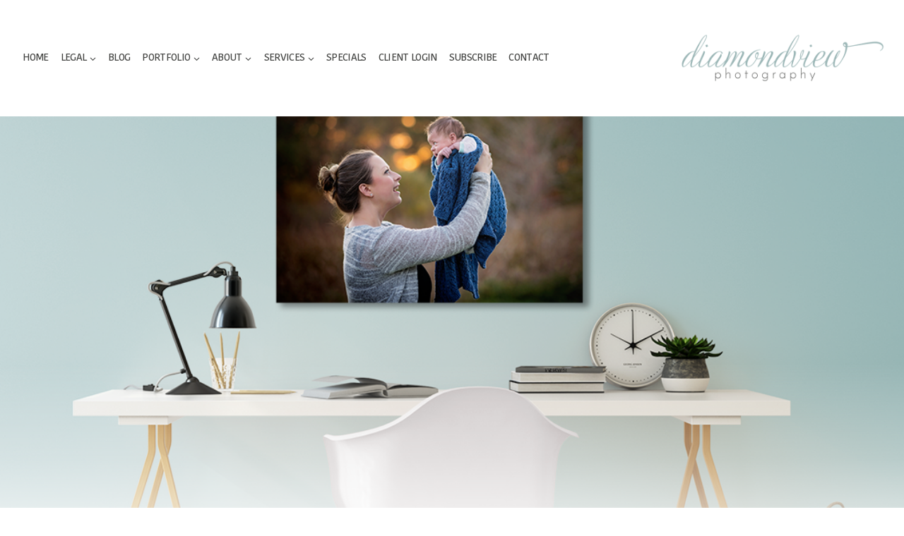

--- FILE ---
content_type: text/html; charset=UTF-8
request_url: https://diamondviewphotography.com/update-covid-19/
body_size: 25661
content:
<!doctype html>
<html lang="en-CA" prefix="og: https://ogp.me/ns#" class="no-js" itemtype="https://schema.org/Blog" itemscope>
<head>
	<meta charset="UTF-8">
	<meta name="viewport" content="width=device-width, initial-scale=1, minimum-scale=1">
	<!-- Global site tag (gtag.js) - Google Analytics -->
<script async src="https://www.googletagmanager.com/gtag/js?id=UA-194702593-1"></script>
<script>
  window.dataLayer = window.dataLayer || [];
  function gtag(){dataLayer.push(arguments);}
  gtag('js', new Date());

  gtag('config', 'UA-194702593-1');
</script>
<script>
  (function(w, d, t, h, s, n) {
    w.FlodeskObject = n;
    var fn = function() {
      (w[n].q = w[n].q || []).push(arguments);
    };
    w[n] = w[n] || fn;
    var f = d.getElementsByTagName(t)[0];
    var v = '?v=' + Math.floor(new Date().getTime() / (120 * 1000)) * 60;
    var sm = d.createElement(t);
    sm.async = true;
    sm.type = 'module';
    sm.src = h + s + '.mjs' + v;
    f.parentNode.insertBefore(sm, f);
    var sn = d.createElement(t);
    sn.async = true;
    sn.noModule = true;
    sn.src = h + s + '.js' + v;
    f.parentNode.insertBefore(sn, f);
  })(window, document, 'script', 'https://assets.flodesk.com', '/universal', 'fd');
</script>	<style>img:is([sizes="auto" i], [sizes^="auto," i]) { contain-intrinsic-size: 3000px 1500px }</style>
	
		<!-- Meta Tag Manager -->
		<meta name="facebook-domain-verification" content="cbjk0ej7oqy16vynihobuzpvybykiw" />
		<!-- / Meta Tag Manager -->

<!-- Search Engine Optimization by Rank Math PRO - https://rankmath.com/ -->
<title>Update Announcement re: COVID-19 | Diamondview Photography</title>
<meta name="description" content="Hello Everyone,"/>
<meta name="robots" content="follow, index, max-snippet:-1, max-video-preview:-1, max-image-preview:large"/>
<link rel="canonical" href="https://diamondviewphotography.com/update-covid-19/" />
<meta property="og:locale" content="en_US" />
<meta property="og:type" content="article" />
<meta property="og:title" content="Update Announcement re: COVID-19 | Diamondview Photography" />
<meta property="og:description" content="Hello Everyone," />
<meta property="og:url" content="https://diamondviewphotography.com/update-covid-19/" />
<meta property="og:site_name" content="Diamondview Photography" />
<meta property="article:publisher" content="https://facebook.com/diamondviewphotography" />
<meta property="article:tag" content="covid-19" />
<meta property="article:tag" content="Kanata Family Photographer" />
<meta property="article:tag" content="Kanata Maternity Photographer" />
<meta property="article:tag" content="Kanata Newborn Photographer" />
<meta property="article:tag" content="Kanata photographer" />
<meta property="article:tag" content="Ottawa Baby Photographer" />
<meta property="article:tag" content="Ottawa Baby Photography" />
<meta property="article:tag" content="Ottawa Child Photographer" />
<meta property="article:tag" content="Ottawa Family Photographer" />
<meta property="article:tag" content="Ottawa Maternity Photographer" />
<meta property="article:tag" content="Ottawa Newborn Photographer" />
<meta property="article:tag" content="Ottawa Newborn Photography" />
<meta property="article:tag" content="Stittsville Family Photographer" />
<meta property="article:tag" content="Stittsville Newborn Photographer" />
<meta property="article:tag" content="Stittsville photographer" />
<meta property="article:section" content="news &amp; events" />
<meta property="og:updated_time" content="2020-03-25T13:03:42-04:00" />
<meta property="og:image" content="https://diamondviewphotography.com/wp-content/uploads/2019/03/Modern-Romance-contact-page-web-2-e1588982566373.png" />
<meta property="og:image:secure_url" content="https://diamondviewphotography.com/wp-content/uploads/2019/03/Modern-Romance-contact-page-web-2-e1588982566373.png" />
<meta property="og:image:width" content="1052" />
<meta property="og:image:height" content="912" />
<meta property="og:image:alt" content="Update Announcement re: COVID-19" />
<meta property="og:image:type" content="image/png" />
<meta name="twitter:card" content="summary_large_image" />
<meta name="twitter:title" content="Update Announcement re: COVID-19 | Diamondview Photography" />
<meta name="twitter:description" content="Hello Everyone," />
<meta name="twitter:site" content="@ottawaphotog" />
<meta name="twitter:creator" content="@ottawaphotog" />
<meta name="twitter:image" content="https://diamondviewphotography.com/wp-content/uploads/2019/03/Modern-Romance-contact-page-web-2-e1588982566373.png" />
<meta name="twitter:label1" content="Written by" />
<meta name="twitter:data1" content="diamondviewphotography" />
<meta name="twitter:label2" content="Time to read" />
<meta name="twitter:data2" content="Less than a minute" />
<!-- /Rank Math WordPress SEO plugin -->

<link rel='dns-prefetch' href='//www.googletagmanager.com' />
<link rel="alternate" type="application/rss+xml" title="Diamondview Photography &raquo; Feed" href="https://diamondviewphotography.com/feed/" />
<link rel="alternate" type="application/rss+xml" title="Diamondview Photography &raquo; Comments Feed" href="https://diamondviewphotography.com/comments/feed/" />
			<script>document.documentElement.classList.remove( 'no-js' );</script>
			<script>
window._wpemojiSettings = {"baseUrl":"https:\/\/s.w.org\/images\/core\/emoji\/16.0.1\/72x72\/","ext":".png","svgUrl":"https:\/\/s.w.org\/images\/core\/emoji\/16.0.1\/svg\/","svgExt":".svg","source":{"concatemoji":"https:\/\/diamondviewphotography.com\/wp-includes\/js\/wp-emoji-release.min.js?ver=6.8.3"}};
/*! This file is auto-generated */
!function(s,n){var o,i,e;function c(e){try{var t={supportTests:e,timestamp:(new Date).valueOf()};sessionStorage.setItem(o,JSON.stringify(t))}catch(e){}}function p(e,t,n){e.clearRect(0,0,e.canvas.width,e.canvas.height),e.fillText(t,0,0);var t=new Uint32Array(e.getImageData(0,0,e.canvas.width,e.canvas.height).data),a=(e.clearRect(0,0,e.canvas.width,e.canvas.height),e.fillText(n,0,0),new Uint32Array(e.getImageData(0,0,e.canvas.width,e.canvas.height).data));return t.every(function(e,t){return e===a[t]})}function u(e,t){e.clearRect(0,0,e.canvas.width,e.canvas.height),e.fillText(t,0,0);for(var n=e.getImageData(16,16,1,1),a=0;a<n.data.length;a++)if(0!==n.data[a])return!1;return!0}function f(e,t,n,a){switch(t){case"flag":return n(e,"\ud83c\udff3\ufe0f\u200d\u26a7\ufe0f","\ud83c\udff3\ufe0f\u200b\u26a7\ufe0f")?!1:!n(e,"\ud83c\udde8\ud83c\uddf6","\ud83c\udde8\u200b\ud83c\uddf6")&&!n(e,"\ud83c\udff4\udb40\udc67\udb40\udc62\udb40\udc65\udb40\udc6e\udb40\udc67\udb40\udc7f","\ud83c\udff4\u200b\udb40\udc67\u200b\udb40\udc62\u200b\udb40\udc65\u200b\udb40\udc6e\u200b\udb40\udc67\u200b\udb40\udc7f");case"emoji":return!a(e,"\ud83e\udedf")}return!1}function g(e,t,n,a){var r="undefined"!=typeof WorkerGlobalScope&&self instanceof WorkerGlobalScope?new OffscreenCanvas(300,150):s.createElement("canvas"),o=r.getContext("2d",{willReadFrequently:!0}),i=(o.textBaseline="top",o.font="600 32px Arial",{});return e.forEach(function(e){i[e]=t(o,e,n,a)}),i}function t(e){var t=s.createElement("script");t.src=e,t.defer=!0,s.head.appendChild(t)}"undefined"!=typeof Promise&&(o="wpEmojiSettingsSupports",i=["flag","emoji"],n.supports={everything:!0,everythingExceptFlag:!0},e=new Promise(function(e){s.addEventListener("DOMContentLoaded",e,{once:!0})}),new Promise(function(t){var n=function(){try{var e=JSON.parse(sessionStorage.getItem(o));if("object"==typeof e&&"number"==typeof e.timestamp&&(new Date).valueOf()<e.timestamp+604800&&"object"==typeof e.supportTests)return e.supportTests}catch(e){}return null}();if(!n){if("undefined"!=typeof Worker&&"undefined"!=typeof OffscreenCanvas&&"undefined"!=typeof URL&&URL.createObjectURL&&"undefined"!=typeof Blob)try{var e="postMessage("+g.toString()+"("+[JSON.stringify(i),f.toString(),p.toString(),u.toString()].join(",")+"));",a=new Blob([e],{type:"text/javascript"}),r=new Worker(URL.createObjectURL(a),{name:"wpTestEmojiSupports"});return void(r.onmessage=function(e){c(n=e.data),r.terminate(),t(n)})}catch(e){}c(n=g(i,f,p,u))}t(n)}).then(function(e){for(var t in e)n.supports[t]=e[t],n.supports.everything=n.supports.everything&&n.supports[t],"flag"!==t&&(n.supports.everythingExceptFlag=n.supports.everythingExceptFlag&&n.supports[t]);n.supports.everythingExceptFlag=n.supports.everythingExceptFlag&&!n.supports.flag,n.DOMReady=!1,n.readyCallback=function(){n.DOMReady=!0}}).then(function(){return e}).then(function(){var e;n.supports.everything||(n.readyCallback(),(e=n.source||{}).concatemoji?t(e.concatemoji):e.wpemoji&&e.twemoji&&(t(e.twemoji),t(e.wpemoji)))}))}((window,document),window._wpemojiSettings);
</script>
<link rel='stylesheet' id='sbi_styles-css' href='https://diamondviewphotography.com/wp-content/plugins/instagram-feed-pro/css/sbi-styles.min.css?ver=6.9.0' media='all' />
<style id='wp-emoji-styles-inline-css'>

	img.wp-smiley, img.emoji {
		display: inline !important;
		border: none !important;
		box-shadow: none !important;
		height: 1em !important;
		width: 1em !important;
		margin: 0 0.07em !important;
		vertical-align: -0.1em !important;
		background: none !important;
		padding: 0 !important;
	}
</style>
<link rel='stylesheet' id='wp-block-library-css' href='https://diamondviewphotography.com/wp-includes/css/dist/block-library/style.min.css?ver=6.8.3' media='all' />
<style id='classic-theme-styles-inline-css'>
/*! This file is auto-generated */
.wp-block-button__link{color:#fff;background-color:#32373c;border-radius:9999px;box-shadow:none;text-decoration:none;padding:calc(.667em + 2px) calc(1.333em + 2px);font-size:1.125em}.wp-block-file__button{background:#32373c;color:#fff;text-decoration:none}
</style>
<style id='global-styles-inline-css'>
:root{--wp--preset--aspect-ratio--square: 1;--wp--preset--aspect-ratio--4-3: 4/3;--wp--preset--aspect-ratio--3-4: 3/4;--wp--preset--aspect-ratio--3-2: 3/2;--wp--preset--aspect-ratio--2-3: 2/3;--wp--preset--aspect-ratio--16-9: 16/9;--wp--preset--aspect-ratio--9-16: 9/16;--wp--preset--color--black: #000000;--wp--preset--color--cyan-bluish-gray: #abb8c3;--wp--preset--color--white: #ffffff;--wp--preset--color--pale-pink: #f78da7;--wp--preset--color--vivid-red: #cf2e2e;--wp--preset--color--luminous-vivid-orange: #ff6900;--wp--preset--color--luminous-vivid-amber: #fcb900;--wp--preset--color--light-green-cyan: #7bdcb5;--wp--preset--color--vivid-green-cyan: #00d084;--wp--preset--color--pale-cyan-blue: #8ed1fc;--wp--preset--color--vivid-cyan-blue: #0693e3;--wp--preset--color--vivid-purple: #9b51e0;--wp--preset--color--theme-palette-1: var(--global-palette1);--wp--preset--color--theme-palette-2: var(--global-palette2);--wp--preset--color--theme-palette-3: var(--global-palette3);--wp--preset--color--theme-palette-4: var(--global-palette4);--wp--preset--color--theme-palette-5: var(--global-palette5);--wp--preset--color--theme-palette-6: var(--global-palette6);--wp--preset--color--theme-palette-7: var(--global-palette7);--wp--preset--color--theme-palette-8: var(--global-palette8);--wp--preset--color--theme-palette-9: var(--global-palette9);--wp--preset--color--theme-palette-10: var(--global-palette10);--wp--preset--color--theme-palette-11: var(--global-palette11);--wp--preset--color--theme-palette-12: var(--global-palette12);--wp--preset--color--theme-palette-13: var(--global-palette13);--wp--preset--color--theme-palette-14: var(--global-palette14);--wp--preset--color--theme-palette-15: var(--global-palette15);--wp--preset--gradient--vivid-cyan-blue-to-vivid-purple: linear-gradient(135deg,rgba(6,147,227,1) 0%,rgb(155,81,224) 100%);--wp--preset--gradient--light-green-cyan-to-vivid-green-cyan: linear-gradient(135deg,rgb(122,220,180) 0%,rgb(0,208,130) 100%);--wp--preset--gradient--luminous-vivid-amber-to-luminous-vivid-orange: linear-gradient(135deg,rgba(252,185,0,1) 0%,rgba(255,105,0,1) 100%);--wp--preset--gradient--luminous-vivid-orange-to-vivid-red: linear-gradient(135deg,rgba(255,105,0,1) 0%,rgb(207,46,46) 100%);--wp--preset--gradient--very-light-gray-to-cyan-bluish-gray: linear-gradient(135deg,rgb(238,238,238) 0%,rgb(169,184,195) 100%);--wp--preset--gradient--cool-to-warm-spectrum: linear-gradient(135deg,rgb(74,234,220) 0%,rgb(151,120,209) 20%,rgb(207,42,186) 40%,rgb(238,44,130) 60%,rgb(251,105,98) 80%,rgb(254,248,76) 100%);--wp--preset--gradient--blush-light-purple: linear-gradient(135deg,rgb(255,206,236) 0%,rgb(152,150,240) 100%);--wp--preset--gradient--blush-bordeaux: linear-gradient(135deg,rgb(254,205,165) 0%,rgb(254,45,45) 50%,rgb(107,0,62) 100%);--wp--preset--gradient--luminous-dusk: linear-gradient(135deg,rgb(255,203,112) 0%,rgb(199,81,192) 50%,rgb(65,88,208) 100%);--wp--preset--gradient--pale-ocean: linear-gradient(135deg,rgb(255,245,203) 0%,rgb(182,227,212) 50%,rgb(51,167,181) 100%);--wp--preset--gradient--electric-grass: linear-gradient(135deg,rgb(202,248,128) 0%,rgb(113,206,126) 100%);--wp--preset--gradient--midnight: linear-gradient(135deg,rgb(2,3,129) 0%,rgb(40,116,252) 100%);--wp--preset--font-size--small: var(--global-font-size-small);--wp--preset--font-size--medium: var(--global-font-size-medium);--wp--preset--font-size--large: var(--global-font-size-large);--wp--preset--font-size--x-large: 42px;--wp--preset--font-size--larger: var(--global-font-size-larger);--wp--preset--font-size--xxlarge: var(--global-font-size-xxlarge);--wp--preset--spacing--20: 0.44rem;--wp--preset--spacing--30: 0.67rem;--wp--preset--spacing--40: 1rem;--wp--preset--spacing--50: 1.5rem;--wp--preset--spacing--60: 2.25rem;--wp--preset--spacing--70: 3.38rem;--wp--preset--spacing--80: 5.06rem;--wp--preset--shadow--natural: 6px 6px 9px rgba(0, 0, 0, 0.2);--wp--preset--shadow--deep: 12px 12px 50px rgba(0, 0, 0, 0.4);--wp--preset--shadow--sharp: 6px 6px 0px rgba(0, 0, 0, 0.2);--wp--preset--shadow--outlined: 6px 6px 0px -3px rgba(255, 255, 255, 1), 6px 6px rgba(0, 0, 0, 1);--wp--preset--shadow--crisp: 6px 6px 0px rgba(0, 0, 0, 1);}:where(.is-layout-flex){gap: 0.5em;}:where(.is-layout-grid){gap: 0.5em;}body .is-layout-flex{display: flex;}.is-layout-flex{flex-wrap: wrap;align-items: center;}.is-layout-flex > :is(*, div){margin: 0;}body .is-layout-grid{display: grid;}.is-layout-grid > :is(*, div){margin: 0;}:where(.wp-block-columns.is-layout-flex){gap: 2em;}:where(.wp-block-columns.is-layout-grid){gap: 2em;}:where(.wp-block-post-template.is-layout-flex){gap: 1.25em;}:where(.wp-block-post-template.is-layout-grid){gap: 1.25em;}.has-black-color{color: var(--wp--preset--color--black) !important;}.has-cyan-bluish-gray-color{color: var(--wp--preset--color--cyan-bluish-gray) !important;}.has-white-color{color: var(--wp--preset--color--white) !important;}.has-pale-pink-color{color: var(--wp--preset--color--pale-pink) !important;}.has-vivid-red-color{color: var(--wp--preset--color--vivid-red) !important;}.has-luminous-vivid-orange-color{color: var(--wp--preset--color--luminous-vivid-orange) !important;}.has-luminous-vivid-amber-color{color: var(--wp--preset--color--luminous-vivid-amber) !important;}.has-light-green-cyan-color{color: var(--wp--preset--color--light-green-cyan) !important;}.has-vivid-green-cyan-color{color: var(--wp--preset--color--vivid-green-cyan) !important;}.has-pale-cyan-blue-color{color: var(--wp--preset--color--pale-cyan-blue) !important;}.has-vivid-cyan-blue-color{color: var(--wp--preset--color--vivid-cyan-blue) !important;}.has-vivid-purple-color{color: var(--wp--preset--color--vivid-purple) !important;}.has-black-background-color{background-color: var(--wp--preset--color--black) !important;}.has-cyan-bluish-gray-background-color{background-color: var(--wp--preset--color--cyan-bluish-gray) !important;}.has-white-background-color{background-color: var(--wp--preset--color--white) !important;}.has-pale-pink-background-color{background-color: var(--wp--preset--color--pale-pink) !important;}.has-vivid-red-background-color{background-color: var(--wp--preset--color--vivid-red) !important;}.has-luminous-vivid-orange-background-color{background-color: var(--wp--preset--color--luminous-vivid-orange) !important;}.has-luminous-vivid-amber-background-color{background-color: var(--wp--preset--color--luminous-vivid-amber) !important;}.has-light-green-cyan-background-color{background-color: var(--wp--preset--color--light-green-cyan) !important;}.has-vivid-green-cyan-background-color{background-color: var(--wp--preset--color--vivid-green-cyan) !important;}.has-pale-cyan-blue-background-color{background-color: var(--wp--preset--color--pale-cyan-blue) !important;}.has-vivid-cyan-blue-background-color{background-color: var(--wp--preset--color--vivid-cyan-blue) !important;}.has-vivid-purple-background-color{background-color: var(--wp--preset--color--vivid-purple) !important;}.has-black-border-color{border-color: var(--wp--preset--color--black) !important;}.has-cyan-bluish-gray-border-color{border-color: var(--wp--preset--color--cyan-bluish-gray) !important;}.has-white-border-color{border-color: var(--wp--preset--color--white) !important;}.has-pale-pink-border-color{border-color: var(--wp--preset--color--pale-pink) !important;}.has-vivid-red-border-color{border-color: var(--wp--preset--color--vivid-red) !important;}.has-luminous-vivid-orange-border-color{border-color: var(--wp--preset--color--luminous-vivid-orange) !important;}.has-luminous-vivid-amber-border-color{border-color: var(--wp--preset--color--luminous-vivid-amber) !important;}.has-light-green-cyan-border-color{border-color: var(--wp--preset--color--light-green-cyan) !important;}.has-vivid-green-cyan-border-color{border-color: var(--wp--preset--color--vivid-green-cyan) !important;}.has-pale-cyan-blue-border-color{border-color: var(--wp--preset--color--pale-cyan-blue) !important;}.has-vivid-cyan-blue-border-color{border-color: var(--wp--preset--color--vivid-cyan-blue) !important;}.has-vivid-purple-border-color{border-color: var(--wp--preset--color--vivid-purple) !important;}.has-vivid-cyan-blue-to-vivid-purple-gradient-background{background: var(--wp--preset--gradient--vivid-cyan-blue-to-vivid-purple) !important;}.has-light-green-cyan-to-vivid-green-cyan-gradient-background{background: var(--wp--preset--gradient--light-green-cyan-to-vivid-green-cyan) !important;}.has-luminous-vivid-amber-to-luminous-vivid-orange-gradient-background{background: var(--wp--preset--gradient--luminous-vivid-amber-to-luminous-vivid-orange) !important;}.has-luminous-vivid-orange-to-vivid-red-gradient-background{background: var(--wp--preset--gradient--luminous-vivid-orange-to-vivid-red) !important;}.has-very-light-gray-to-cyan-bluish-gray-gradient-background{background: var(--wp--preset--gradient--very-light-gray-to-cyan-bluish-gray) !important;}.has-cool-to-warm-spectrum-gradient-background{background: var(--wp--preset--gradient--cool-to-warm-spectrum) !important;}.has-blush-light-purple-gradient-background{background: var(--wp--preset--gradient--blush-light-purple) !important;}.has-blush-bordeaux-gradient-background{background: var(--wp--preset--gradient--blush-bordeaux) !important;}.has-luminous-dusk-gradient-background{background: var(--wp--preset--gradient--luminous-dusk) !important;}.has-pale-ocean-gradient-background{background: var(--wp--preset--gradient--pale-ocean) !important;}.has-electric-grass-gradient-background{background: var(--wp--preset--gradient--electric-grass) !important;}.has-midnight-gradient-background{background: var(--wp--preset--gradient--midnight) !important;}.has-small-font-size{font-size: var(--wp--preset--font-size--small) !important;}.has-medium-font-size{font-size: var(--wp--preset--font-size--medium) !important;}.has-large-font-size{font-size: var(--wp--preset--font-size--large) !important;}.has-x-large-font-size{font-size: var(--wp--preset--font-size--x-large) !important;}
:where(.wp-block-post-template.is-layout-flex){gap: 1.25em;}:where(.wp-block-post-template.is-layout-grid){gap: 1.25em;}
:where(.wp-block-columns.is-layout-flex){gap: 2em;}:where(.wp-block-columns.is-layout-grid){gap: 2em;}
:root :where(.wp-block-pullquote){font-size: 1.5em;line-height: 1.6;}
</style>
<link rel='stylesheet' id='uaf_client_css-css' href='https://diamondviewphotography.com/wp-content/uploads/useanyfont/uaf.css?ver=1764574376' media='all' />
<link rel='stylesheet' id='kadence-global-css' href='https://diamondviewphotography.com/wp-content/themes/kadence/assets/css/global.min.css?ver=1.4.2' media='all' />
<style id='kadence-global-inline-css'>
/* Kadence Base CSS */
:root{--global-palette1:#5c8e95;--global-palette2:#9bb6b6;--global-palette3:#434442;--global-palette4:#434442;--global-palette5:#434442;--global-palette6:#c5c5bd;--global-palette7:#e9f0f0;--global-palette8:#e9f0f0;--global-palette9:#ffffff;--global-palette10:oklch(from var(--global-palette1) calc(l + 0.10 * (1 - l)) calc(c * 1.00) calc(h + 180) / 100%);--global-palette11:#13612e;--global-palette12:#1159af;--global-palette13:#b82105;--global-palette14:#f7630c;--global-palette15:#f5a524;--global-palette9rgb:255, 255, 255;--global-palette-highlight:var(--global-palette1);--global-palette-highlight-alt:var(--global-palette2);--global-palette-highlight-alt2:var(--global-palette9);--global-palette-btn-bg:var(--global-palette9);--global-palette-btn-bg-hover:var(--global-palette9);--global-palette-btn:var(--global-palette3);--global-palette-btn-hover:var(--global-palette2);--global-palette-btn-sec-bg:var(--global-palette7);--global-palette-btn-sec-bg-hover:var(--global-palette2);--global-palette-btn-sec:var(--global-palette3);--global-palette-btn-sec-hover:var(--global-palette9);--global-body-font-family:"kohinoor", helvetica, arial, sans-serif;--global-heading-font-family:"didonesque-roman", helvetica, arial, sans-serif;--global-primary-nav-font-family:"kohinoor-demi", helvetica, arial, sans-serif;--global-fallback-font:sans-serif;--global-display-fallback-font:sans-serif;--global-content-width:1290px;--global-content-wide-width:calc(1290px + 230px);--global-content-narrow-width:842px;--global-content-edge-padding:1.5rem;--global-content-boxed-padding:2rem;--global-calc-content-width:calc(1290px - var(--global-content-edge-padding) - var(--global-content-edge-padding) );--wp--style--global--content-size:var(--global-calc-content-width);}.wp-site-blocks{--global-vw:calc( 100vw - ( 0.5 * var(--scrollbar-offset)));}body{background:var(--global-palette9);-webkit-font-smoothing:antialiased;-moz-osx-font-smoothing:grayscale;}body, input, select, optgroup, textarea{font-style:normal;font-weight:400;font-size:17px;line-height:1.3;font-family:var(--global-body-font-family);color:var(--global-palette4);}.content-bg, body.content-style-unboxed .site{background:var(--global-palette9);}@media all and (max-width: 767px){body{line-height:1.2;}}h1,h2,h3,h4,h5,h6{font-family:var(--global-heading-font-family);}h1{font-style:normal;font-weight:400;font-size:55px;line-height:1.2;font-family:"didonesque-roman", helvetica, arial, sans-serif;color:var(--global-palette3);}h2{font-style:normal;font-weight:400;font-size:35px;line-height:1.2;font-family:"kohinoor-demi", helvetica, arial, sans-serif;color:var(--global-palette3);}h3{font-style:normal;font-weight:100;font-size:24px;line-height:1.2;color:var(--global-palette3);}h4{font-style:normal;font-weight:normal;font-size:18px;line-height:1.5;letter-spacing:2px;font-family:'Nunito Sans', sans-serif;color:var(--global-palette4);}h5{font-style:normal;font-weight:400;font-size:20px;line-height:1.5;font-family:"allena-signature", helvetica, arial, sans-serif;color:var(--global-palette4);}h6{font-style:normal;font-weight:100;font-size:18px;line-height:1.5;color:var(--global-palette5);}.entry-hero h1{font-style:normal;font-weight:400;font-family:"didonesque-roman", helvetica, arial, sans-serif;color:var(--global-palette3);}@media all and (max-width: 1024px){h1{font-size:35px;}}@media all and (max-width: 767px){h1{font-size:26px;}h2{font-size:26px;}}.entry-hero .kadence-breadcrumbs{max-width:1290px;}.site-container, .site-header-row-layout-contained, .site-footer-row-layout-contained, .entry-hero-layout-contained, .comments-area, .alignfull > .wp-block-cover__inner-container, .alignwide > .wp-block-cover__inner-container{max-width:var(--global-content-width);}.content-width-narrow .content-container.site-container, .content-width-narrow .hero-container.site-container{max-width:var(--global-content-narrow-width);}@media all and (min-width: 1520px){.wp-site-blocks .content-container  .alignwide{margin-left:-115px;margin-right:-115px;width:unset;max-width:unset;}}@media all and (min-width: 1102px){.content-width-narrow .wp-site-blocks .content-container .alignwide{margin-left:-130px;margin-right:-130px;width:unset;max-width:unset;}}.content-style-boxed .wp-site-blocks .entry-content .alignwide{margin-left:calc( -1 * var( --global-content-boxed-padding ) );margin-right:calc( -1 * var( --global-content-boxed-padding ) );}.content-area{margin-top:5rem;margin-bottom:5rem;}@media all and (max-width: 1024px){.content-area{margin-top:3rem;margin-bottom:3rem;}}@media all and (max-width: 767px){.content-area{margin-top:2rem;margin-bottom:2rem;}}@media all and (max-width: 1024px){:root{--global-content-boxed-padding:2rem;}}@media all and (max-width: 767px){:root{--global-content-boxed-padding:1.5rem;}}.entry-content-wrap{padding:2rem;}@media all and (max-width: 1024px){.entry-content-wrap{padding:2rem;}}@media all and (max-width: 767px){.entry-content-wrap{padding:1.5rem;}}.entry.single-entry{box-shadow:0px 15px 15px -10px rgba(0,0,0,0);}.entry.loop-entry{box-shadow:0px 15px 15px -10px rgba(0,0,0,0.05);}.loop-entry .entry-content-wrap{padding:2rem;}@media all and (max-width: 1024px){.loop-entry .entry-content-wrap{padding:2rem;}}@media all and (max-width: 767px){.loop-entry .entry-content-wrap{padding:1.5rem;}}button, .button, .wp-block-button__link, input[type="button"], input[type="reset"], input[type="submit"], .fl-button, .elementor-button-wrapper .elementor-button, .wc-block-components-checkout-place-order-button, .wc-block-cart__submit{font-style:normal;font-weight:400;font-size:13px;letter-spacing:3px;font-family:"kohinoor-demi", helvetica, arial, sans-serif;border-radius:0px;padding:15px 25px 15px 25px;border:0.5px solid currentColor;border-color:var(--global-palette3);box-shadow:0px 0px 0px -7px rgba(0,0,0,0);}.wp-block-button.is-style-outline .wp-block-button__link{padding:15px 25px 15px 25px;}button:hover, button:focus, button:active, .button:hover, .button:focus, .button:active, .wp-block-button__link:hover, .wp-block-button__link:focus, .wp-block-button__link:active, input[type="button"]:hover, input[type="button"]:focus, input[type="button"]:active, input[type="reset"]:hover, input[type="reset"]:focus, input[type="reset"]:active, input[type="submit"]:hover, input[type="submit"]:focus, input[type="submit"]:active, .elementor-button-wrapper .elementor-button:hover, .elementor-button-wrapper .elementor-button:focus, .elementor-button-wrapper .elementor-button:active, .wc-block-cart__submit:hover{box-shadow:0px 15px 25px -7px rgba(0,0,0,0);}.kb-button.kb-btn-global-outline.kb-btn-global-inherit{padding-top:calc(15px - 2px);padding-right:calc(25px - 2px);padding-bottom:calc(15px - 2px);padding-left:calc(25px - 2px);}@media all and (max-width: 1024px){button, .button, .wp-block-button__link, input[type="button"], input[type="reset"], input[type="submit"], .fl-button, .elementor-button-wrapper .elementor-button, .wc-block-components-checkout-place-order-button, .wc-block-cart__submit{border-color:var(--global-palette3);}}@media all and (max-width: 767px){button, .button, .wp-block-button__link, input[type="button"], input[type="reset"], input[type="submit"], .fl-button, .elementor-button-wrapper .elementor-button, .wc-block-components-checkout-place-order-button, .wc-block-cart__submit{border-color:var(--global-palette3);}}button.button-style-secondary, .button.button-style-secondary, .wp-block-button__link.button-style-secondary, input[type="button"].button-style-secondary, input[type="reset"].button-style-secondary, input[type="submit"].button-style-secondary, .fl-button.button-style-secondary, .elementor-button-wrapper .elementor-button.button-style-secondary, .wc-block-components-checkout-place-order-button.button-style-secondary, .wc-block-cart__submit.button-style-secondary{font-style:normal;font-weight:400;font-size:13px;letter-spacing:3px;font-family:"kohinoor-demi", helvetica, arial, sans-serif;}@media all and (min-width: 1025px){.transparent-header .entry-hero .entry-hero-container-inner{padding-top:165px;}}#kt-scroll-up-reader, #kt-scroll-up{border:0px solid currentColor;border-radius:0px 0px 0px 0px;color:var(--global-palette9);background:var(--global-palette1);bottom:30vh;font-size:1.2em;padding:0.4em 0.4em 0.4em 0.4em;}#kt-scroll-up-reader.scroll-up-side-right, #kt-scroll-up.scroll-up-side-right{right:0px;}#kt-scroll-up-reader.scroll-up-side-left, #kt-scroll-up.scroll-up-side-left{left:0px;}body.single .entry-related{background:var(--global-palette8);}.wp-site-blocks .entry-related h2.entry-related-title{font-style:normal;font-weight:400;}.entry-hero.post-hero-section .entry-header{min-height:200px;}.loop-entry.type-post h2.entry-title{font-style:normal;font-weight:400;font-family:"kohinoor-demi", helvetica, arial, sans-serif;color:var(--global-palette4);}body.social-brand-colors .social-show-brand-hover .social-link-facebook:not(.ignore-brand):not(.skip):not(.ignore):hover, body.social-brand-colors .social-show-brand-until .social-link-facebook:not(:hover):not(.skip):not(.ignore), body.social-brand-colors .social-show-brand-always .social-link-facebook:not(.ignore-brand):not(.skip):not(.ignore){background:#3b5998;}body.social-brand-colors .social-show-brand-hover.social-style-outline .social-link-facebook:not(.ignore-brand):not(.skip):not(.ignore):hover, body.social-brand-colors .social-show-brand-until.social-style-outline .social-link-facebook:not(:hover):not(.skip):not(.ignore), body.social-brand-colors .social-show-brand-always.social-style-outline .social-link-facebook:not(.ignore-brand):not(.skip):not(.ignore){color:#3b5998;}body.social-brand-colors .social-show-brand-hover .social-link-instagram:not(.ignore-brand):not(.skip):not(.ignore):hover, body.social-brand-colors .social-show-brand-until .social-link-instagram:not(:hover):not(.skip):not(.ignore), body.social-brand-colors .social-show-brand-always .social-link-instagram:not(.ignore-brand):not(.skip):not(.ignore){background:#517fa4;}body.social-brand-colors .social-show-brand-hover.social-style-outline .social-link-instagram:not(.ignore-brand):not(.skip):not(.ignore):hover, body.social-brand-colors .social-show-brand-until.social-style-outline .social-link-instagram:not(:hover):not(.skip):not(.ignore), body.social-brand-colors .social-show-brand-always.social-style-outline .social-link-instagram:not(.ignore-brand):not(.skip):not(.ignore){color:#517fa4;}body.social-brand-colors .social-show-brand-hover .social-link-twitter:not(.ignore-brand):not(.skip):not(.ignore):hover, body.social-brand-colors .social-show-brand-until .social-link-twitter:not(:hover):not(.skip):not(.ignore), body.social-brand-colors .social-show-brand-always .social-link-twitter:not(.ignore-brand):not(.skip):not(.ignore){background:#1DA1F2;}body.social-brand-colors .social-show-brand-hover.social-style-outline .social-link-twitter:not(.ignore-brand):not(.skip):not(.ignore):hover, body.social-brand-colors .social-show-brand-until.social-style-outline .social-link-twitter:not(:hover):not(.skip):not(.ignore), body.social-brand-colors .social-show-brand-always.social-style-outline .social-link-twitter:not(.ignore-brand):not(.skip):not(.ignore){color:#1DA1F2;}
/* Kadence Header CSS */
@media all and (max-width: 1024px){.mobile-transparent-header #masthead{position:absolute;left:0px;right:0px;z-index:100;}.kadence-scrollbar-fixer.mobile-transparent-header #masthead{right:var(--scrollbar-offset,0);}.mobile-transparent-header #masthead, .mobile-transparent-header .site-top-header-wrap .site-header-row-container-inner, .mobile-transparent-header .site-main-header-wrap .site-header-row-container-inner, .mobile-transparent-header .site-bottom-header-wrap .site-header-row-container-inner{background:transparent;}.site-header-row-tablet-layout-fullwidth, .site-header-row-tablet-layout-standard{padding:0px;}}@media all and (min-width: 1025px){.transparent-header #masthead{position:absolute;left:0px;right:0px;z-index:100;}.transparent-header.kadence-scrollbar-fixer #masthead{right:var(--scrollbar-offset,0);}.transparent-header #masthead, .transparent-header .site-top-header-wrap .site-header-row-container-inner, .transparent-header .site-main-header-wrap .site-header-row-container-inner, .transparent-header .site-bottom-header-wrap .site-header-row-container-inner{background:transparent;}}.site-branding a.brand img{max-width:350px;}.site-branding a.brand img.svg-logo-image{width:350px;}@media all and (max-width: 1024px){.site-branding a.brand img{max-width:303px;}.site-branding a.brand img.svg-logo-image{width:303px;}}@media all and (max-width: 767px){.site-branding a.brand img{max-width:177px;}.site-branding a.brand img.svg-logo-image{width:177px;}}.site-branding{padding:0px 0px 0px 0px;}#masthead, #masthead .kadence-sticky-header.item-is-fixed:not(.item-at-start):not(.site-header-row-container):not(.site-main-header-wrap), #masthead .kadence-sticky-header.item-is-fixed:not(.item-at-start) > .site-header-row-container-inner{background:rgba(255,255,255,0.8);}.site-main-header-wrap .site-header-row-container-inner{background:var(--global-palette9);border-bottom:0px none transparent;}.site-top-header-wrap .site-header-row-container-inner{background:rgba(255,255,255,0);border-top:0px none transparent;border-bottom:1px none var(--global-palette6);}.site-top-header-inner-wrap{min-height:165px;}.header-navigation[class*="header-navigation-style-underline"] .header-menu-container.primary-menu-container>ul>li>a:after{width:calc( 100% - 1.2em);}.main-navigation .primary-menu-container > ul > li.menu-item > a{padding-left:calc(1.2em / 2);padding-right:calc(1.2em / 2);padding-top:0.61em;padding-bottom:0.61em;color:var(--global-palette5);}.main-navigation .primary-menu-container > ul > li.menu-item .dropdown-nav-special-toggle{right:calc(1.2em / 2);}.main-navigation .primary-menu-container > ul li.menu-item > a{font-style:normal;font-weight:400;font-size:14px;letter-spacing:-0.047em;font-family:var(--global-primary-nav-font-family);text-transform:uppercase;}.main-navigation .primary-menu-container > ul > li.menu-item > a:hover{color:var(--global-palette-highlight);background:var(--global-palette7);}
					.header-navigation[class*="header-navigation-style-underline"] .header-menu-container.primary-menu-container>ul>li.current-menu-ancestor>a:after,
					.header-navigation[class*="header-navigation-style-underline"] .header-menu-container.primary-menu-container>ul>li.current-page-parent>a:after,
					.header-navigation[class*="header-navigation-style-underline"] .header-menu-container.primary-menu-container>ul>li.current-product-ancestor>a:after
				{transform:scale(1, 1) translate(50%, 0);}
					.main-navigation .primary-menu-container > ul > li.menu-item.current-menu-item > a, 
					.main-navigation .primary-menu-container > ul > li.menu-item.current-menu-ancestor > a, 
					.main-navigation .primary-menu-container > ul > li.menu-item.current-page-parent > a,
					.main-navigation .primary-menu-container > ul > li.menu-item.current-product-ancestor > a
				{color:var(--global-palette3);}.header-navigation .header-menu-container ul ul.sub-menu, .header-navigation .header-menu-container ul ul.submenu{background:var(--global-palette1);box-shadow:0px 2px 13px 0px rgba(0,0,0,0.1);}.header-navigation .header-menu-container ul ul li.menu-item, .header-menu-container ul.menu > li.kadence-menu-mega-enabled > ul > li.menu-item > a{border-bottom:1px solid rgba(255,255,255,0.1);border-radius:0px 0px 0px 0px;}.header-navigation .header-menu-container ul ul li.menu-item > a{width:161px;padding-top:1em;padding-bottom:1em;color:var(--global-palette8);font-size:12px;}.header-navigation .header-menu-container ul ul li.menu-item > a:hover{color:var(--global-palette9);background:var(--global-palette2);border-radius:0px 0px 0px 0px;}.header-navigation .header-menu-container ul ul li.menu-item.current-menu-item > a{color:var(--global-palette9);background:var(--global-palette4);border-radius:0px 0px 0px 0px;}.mobile-toggle-open-container .menu-toggle-open, .mobile-toggle-open-container .menu-toggle-open:focus{color:var(--global-palette5);padding:0.4em 0.6em 0.4em 0.6em;font-size:14px;}.mobile-toggle-open-container .menu-toggle-open.menu-toggle-style-bordered{border:1px solid currentColor;}.mobile-toggle-open-container .menu-toggle-open .menu-toggle-icon{font-size:20px;}.mobile-toggle-open-container .menu-toggle-open:hover, .mobile-toggle-open-container .menu-toggle-open:focus-visible{color:var(--global-palette-highlight);}.mobile-navigation ul li{font-style:normal;font-weight:400;font-size:5rem;line-height:1;letter-spacing:0em;font-family:"kohinoor", helvetica, arial, sans-serif;text-transform:uppercase;}@media all and (max-width: 1024px){.mobile-navigation ul li{font-size:3rem;}}@media all and (max-width: 767px){.mobile-navigation ul li{font-size:1.1rem;}}.mobile-navigation ul li a{padding-top:0.4em;padding-bottom:0.4em;}.mobile-navigation ul li > a, .mobile-navigation ul li.menu-item-has-children > .drawer-nav-drop-wrap{color:var(--global-palette2);}.mobile-navigation ul li > a:hover, .mobile-navigation ul li.menu-item-has-children > .drawer-nav-drop-wrap:hover{background:var(--global-palette8);color:rgba(0,0,0,0.5);}.mobile-navigation ul li.current-menu-item > a, .mobile-navigation ul li.current-menu-item.menu-item-has-children > .drawer-nav-drop-wrap{color:var(--global-palette1);}.mobile-navigation ul li.menu-item-has-children .drawer-nav-drop-wrap, .mobile-navigation ul li:not(.menu-item-has-children) a{border-bottom:1px solid var(--global-palette6);}.mobile-navigation:not(.drawer-navigation-parent-toggle-true) ul li.menu-item-has-children .drawer-nav-drop-wrap button{border-left:1px solid var(--global-palette6);}#mobile-drawer .drawer-inner, #mobile-drawer.popup-drawer-layout-fullwidth.popup-drawer-animation-slice .pop-portion-bg, #mobile-drawer.popup-drawer-layout-fullwidth.popup-drawer-animation-slice.pop-animated.show-drawer .drawer-inner{background:var(--global-palette9);}#mobile-drawer .drawer-header .drawer-toggle{padding:0.6em 0.15em 0.6em 0.15em;font-size:10px;}#mobile-drawer .drawer-header .drawer-toggle, #mobile-drawer .drawer-header .drawer-toggle:focus{color:var(--global-palette2);}.header-mobile-social-wrap{margin:0px 0px 0px 0px;}.header-mobile-social-wrap .header-mobile-social-inner-wrap{font-size:1.82em;gap:0.3em;}.header-mobile-social-wrap .header-mobile-social-inner-wrap .social-button{color:var(--global-palette1);border:2px none transparent;border-radius:3px;}
/* Kadence Footer CSS */
#colophon{background:var(--global-palette9);}.site-middle-footer-wrap .site-footer-row-container-inner{border-top:0px none transparent;border-bottom:0px none transparent;}.site-middle-footer-inner-wrap{padding-top:59px;padding-bottom:0px;grid-column-gap:30px;grid-row-gap:30px;}.site-middle-footer-inner-wrap .widget{margin-bottom:0px;}.site-middle-footer-inner-wrap .site-footer-section:not(:last-child):after{border-right:0px none transparent;right:calc(-30px / 2);}@media all and (max-width: 767px){.site-middle-footer-inner-wrap{padding-top:45px;padding-bottom:30px;}}.site-top-footer-wrap .site-footer-row-container-inner{border-top:0px solid var(--global-palette6);}.site-top-footer-inner-wrap{padding-top:0px;padding-bottom:0px;grid-column-gap:70px;grid-row-gap:70px;}.site-top-footer-inner-wrap .widget{margin-bottom:30px;}.site-top-footer-inner-wrap .site-footer-section:not(:last-child):after{right:calc(-70px / 2);}@media all and (max-width: 1024px){.site-top-footer-inner-wrap{padding-top:50px;}}@media all and (max-width: 767px){.site-top-footer-inner-wrap{padding-top:50px;padding-bottom:0px;}}.site-bottom-footer-wrap .site-footer-row-container-inner{border-top:1px none var(--global-palette7);}.site-bottom-footer-inner-wrap{padding-top:30px;padding-bottom:30px;grid-column-gap:30px;}.site-bottom-footer-inner-wrap .widget{margin-bottom:30px;}.site-bottom-footer-inner-wrap .site-footer-section:not(:last-child):after{border-right:0px none transparent;right:calc(-30px / 2);}.footer-social-wrap{margin:0px 0px 0px 0px;}.footer-social-wrap .footer-social-inner-wrap{font-size:1.12em;gap:0.3em;}.site-footer .site-footer-wrap .site-footer-section .footer-social-wrap .footer-social-inner-wrap .social-button{color:var(--global-palette1);border:2px none currentColor;border-radius:0px;}#colophon .footer-html{font-style:normal;font-weight:400;font-size:12px;font-family:"secuela-light", helvetica, arial, sans-serif;}
</style>
<link rel='stylesheet' id='kadence-header-css' href='https://diamondviewphotography.com/wp-content/themes/kadence/assets/css/header.min.css?ver=1.4.2' media='all' />
<link rel='stylesheet' id='kadence-content-css' href='https://diamondviewphotography.com/wp-content/themes/kadence/assets/css/content.min.css?ver=1.4.2' media='all' />
<link rel='stylesheet' id='kadence-footer-css' href='https://diamondviewphotography.com/wp-content/themes/kadence/assets/css/footer.min.css?ver=1.4.2' media='all' />
<link rel='stylesheet' id='juno_kadence-style-css' href='https://diamondviewphotography.com/wp-content/themes/juno-kadence/style.css?ver=1.0' media='all' />
<link rel='stylesheet' id='kadence-rankmath-css' href='https://diamondviewphotography.com/wp-content/themes/kadence/assets/css/rankmath.min.css?ver=1.4.2' media='all' />
<style id='kadence-blocks-global-variables-inline-css'>
:root {--global-kb-font-size-sm:clamp(0.8rem, 0.73rem + 0.217vw, 0.9rem);--global-kb-font-size-md:clamp(1.1rem, 0.995rem + 0.326vw, 1.25rem);--global-kb-font-size-lg:clamp(1.75rem, 1.576rem + 0.543vw, 2rem);--global-kb-font-size-xl:clamp(2.25rem, 1.728rem + 1.63vw, 3rem);--global-kb-font-size-xxl:clamp(2.5rem, 1.456rem + 3.26vw, 4rem);--global-kb-font-size-xxxl:clamp(2.75rem, 0.489rem + 7.065vw, 6rem);}
</style>
<style id="kadence_blocks_palette_css">:root .has-kb-palette-4-color{color:#888888}:root .has-kb-palette-4-background-color{background-color:#888888}</style><script src="https://diamondviewphotography.com/wp-includes/js/jquery/jquery.min.js?ver=3.7.1" id="jquery-core-js"></script>
<script src="https://diamondviewphotography.com/wp-includes/js/jquery/jquery-migrate.min.js?ver=3.4.1" id="jquery-migrate-js"></script>

<!-- Google tag (gtag.js) snippet added by Site Kit -->
<!-- Google Analytics snippet added by Site Kit -->
<script src="https://www.googletagmanager.com/gtag/js?id=GT-P8QZNMKN" id="google_gtagjs-js" async></script>
<script id="google_gtagjs-js-after">
window.dataLayer = window.dataLayer || [];function gtag(){dataLayer.push(arguments);}
gtag("set","linker",{"domains":["diamondviewphotography.com"]});
gtag("js", new Date());
gtag("set", "developer_id.dZTNiMT", true);
gtag("config", "GT-P8QZNMKN");
 window._googlesitekit = window._googlesitekit || {}; window._googlesitekit.throttledEvents = []; window._googlesitekit.gtagEvent = (name, data) => { var key = JSON.stringify( { name, data } ); if ( !! window._googlesitekit.throttledEvents[ key ] ) { return; } window._googlesitekit.throttledEvents[ key ] = true; setTimeout( () => { delete window._googlesitekit.throttledEvents[ key ]; }, 5 ); gtag( "event", name, { ...data, event_source: "site-kit" } ); };
</script>
<link rel="https://api.w.org/" href="https://diamondviewphotography.com/wp-json/" /><link rel="alternate" title="JSON" type="application/json" href="https://diamondviewphotography.com/wp-json/wp/v2/posts/11251" /><link rel="EditURI" type="application/rsd+xml" title="RSD" href="https://diamondviewphotography.com/xmlrpc.php?rsd" />
<meta name="generator" content="WordPress 6.8.3" />
<link rel='shortlink' href='https://diamondviewphotography.com/?p=11251' />
<link rel="alternate" title="oEmbed (JSON)" type="application/json+oembed" href="https://diamondviewphotography.com/wp-json/oembed/1.0/embed?url=https%3A%2F%2Fdiamondviewphotography.com%2Fupdate-covid-19%2F" />
<link rel="alternate" title="oEmbed (XML)" type="text/xml+oembed" href="https://diamondviewphotography.com/wp-json/oembed/1.0/embed?url=https%3A%2F%2Fdiamondviewphotography.com%2Fupdate-covid-19%2F&#038;format=xml" />
<meta name="generator" content="Site Kit by Google 1.168.0" /><script type="text/javascript">
					jQuery(document).bind("keydown", function(e) {
					if(e.ctrlKey && (e.which == 44 || e.which == 65 || e.which == 67 || e.which == 73 || e.which == 75 || e.which == 80 || e.which == 88 || e.which == 83 ||e.which == 85)) {
					e.preventDefault(); return false; 	} });
					jQuery(document).on( "mousedown", function(event) { if(event.which=="3") 
					{ document.oncontextmenu = document.body.oncontextmenu = function() {return false;} } });
					</script>
					<style type="text/css">
					body { 	-webkit-touch-callout: none; -webkit-user-select: none; -khtml-user-select: none;
							-moz-user-select: none; -ms-user-select: none; user-select: none; 	} </style><link rel='stylesheet' id='kadence-fonts-gfonts-css' href='https://fonts.googleapis.com/css?family=Nunito%20Sans:regular&#038;display=swap' media='all' />
<link rel="icon" href="https://diamondviewphotography.com/wp-content/uploads/2021/02/dvp_icon_new-100x100.ico" sizes="32x32" />
<link rel="icon" href="https://diamondviewphotography.com/wp-content/uploads/2021/02/dvp_icon_new.ico" sizes="192x192" />
<link rel="apple-touch-icon" href="https://diamondviewphotography.com/wp-content/uploads/2021/02/dvp_icon_new.ico" />
<meta name="msapplication-TileImage" content="https://diamondviewphotography.com/wp-content/uploads/2021/02/dvp_icon_new.ico" />
</head>

<body class="wp-singular post-template-default single single-post postid-11251 single-format-standard wp-custom-logo wp-embed-responsive wp-theme-kadence wp-child-theme-juno-kadence footer-on-bottom social-brand-colors hide-focus-outline link-style-standard content-title-style-normal content-width-normal content-style-unboxed content-vertical-padding-hide non-transparent-header mobile-non-transparent-header">
<div id="wrapper" class="site wp-site-blocks">
			<a class="skip-link screen-reader-text scroll-ignore" href="#main">Skip to content</a>
		<header id="masthead" class="site-header" role="banner" itemtype="https://schema.org/WPHeader" itemscope>
	<div id="main-header" class="site-header-wrap">
		<div class="site-header-inner-wrap">
			<div class="site-header-upper-wrap">
				<div class="site-header-upper-inner-wrap">
					<div class="site-top-header-wrap site-header-row-container site-header-focus-item site-header-row-layout-fullwidth" data-section="kadence_customizer_header_top">
	<div class="site-header-row-container-inner">
				<div class="site-container">
			<div class="site-top-header-inner-wrap site-header-row site-header-row-has-sides site-header-row-no-center">
									<div class="site-header-top-section-left site-header-section site-header-section-left">
						<div class="site-header-item site-header-focus-item site-header-item-main-navigation header-navigation-layout-stretch-false header-navigation-layout-fill-stretch-false" data-section="kadence_customizer_primary_navigation">
		<nav id="site-navigation" class="main-navigation header-navigation hover-to-open nav--toggle-sub header-navigation-style-underline header-navigation-dropdown-animation-none" role="navigation" aria-label="Primary">
			<div class="primary-menu-container header-menu-container">
	<ul id="primary-menu" class="menu"><li id="menu-item-13485" class="menu-item menu-item-type-custom menu-item-object-custom menu-item-home menu-item-13485"><a href="http://diamondviewphotography.com">home</a></li>
<li id="menu-item-17157" class="menu-item menu-item-type-custom menu-item-object-custom menu-item-has-children menu-item-17157"><a><span class="nav-drop-title-wrap">Legal<span class="dropdown-nav-toggle"><span class="kadence-svg-iconset svg-baseline"><svg aria-hidden="true" class="kadence-svg-icon kadence-arrow-down-svg" fill="currentColor" version="1.1" xmlns="http://www.w3.org/2000/svg" width="24" height="24" viewBox="0 0 24 24"><title>Expand</title><path d="M5.293 9.707l6 6c0.391 0.391 1.024 0.391 1.414 0l6-6c0.391-0.391 0.391-1.024 0-1.414s-1.024-0.391-1.414 0l-5.293 5.293-5.293-5.293c-0.391-0.391-1.024-0.391-1.414 0s-0.391 1.024 0 1.414z"></path>
				</svg></span></span></span></a>
<ul class="sub-menu">
	<li id="menu-item-17156" class="menu-item menu-item-type-post_type menu-item-object-page menu-item-17156"><a href="https://diamondviewphotography.com/terms-of-site-usage/">Terms of Use</a></li>
	<li id="menu-item-17155" class="menu-item menu-item-type-post_type menu-item-object-page menu-item-17155"><a href="https://diamondviewphotography.com/privacy-policy/">Privacy Policy</a></li>
</ul>
</li>
<li id="menu-item-13490" class="menu-item menu-item-type-post_type menu-item-object-page current_page_parent menu-item-13490"><a href="https://diamondviewphotography.com/blog/">blog</a></li>
<li id="menu-item-16653" class="menu-item menu-item-type-custom menu-item-object-custom menu-item-has-children menu-item-16653"><a><span class="nav-drop-title-wrap">portfolio<span class="dropdown-nav-toggle"><span class="kadence-svg-iconset svg-baseline"><svg aria-hidden="true" class="kadence-svg-icon kadence-arrow-down-svg" fill="currentColor" version="1.1" xmlns="http://www.w3.org/2000/svg" width="24" height="24" viewBox="0 0 24 24"><title>Expand</title><path d="M5.293 9.707l6 6c0.391 0.391 1.024 0.391 1.414 0l6-6c0.391-0.391 0.391-1.024 0-1.414s-1.024-0.391-1.414 0l-5.293 5.293-5.293-5.293c-0.391-0.391-1.024-0.391-1.414 0s-0.391 1.024 0 1.414z"></path>
				</svg></span></span></span></a>
<ul class="sub-menu">
	<li id="menu-item-16654" class="menu-item menu-item-type-post_type menu-item-object-page menu-item-16654"><a href="https://diamondviewphotography.com/family-gallery/">family gallery</a></li>
	<li id="menu-item-16656" class="menu-item menu-item-type-post_type menu-item-object-page menu-item-16656"><a href="https://diamondviewphotography.com/maternity-gallery/">maternity gallery</a></li>
	<li id="menu-item-16657" class="menu-item menu-item-type-post_type menu-item-object-page menu-item-16657"><a href="https://diamondviewphotography.com/newborn-gallery/">newborn gallery</a></li>
	<li id="menu-item-16655" class="menu-item menu-item-type-post_type menu-item-object-page menu-item-16655"><a href="https://diamondviewphotography.com/child-gallery/">child gallery</a></li>
</ul>
</li>
<li id="menu-item-14180" class="menu-item menu-item-type-custom menu-item-object-custom menu-item-has-children menu-item-14180"><a><span class="nav-drop-title-wrap">about<span class="dropdown-nav-toggle"><span class="kadence-svg-iconset svg-baseline"><svg aria-hidden="true" class="kadence-svg-icon kadence-arrow-down-svg" fill="currentColor" version="1.1" xmlns="http://www.w3.org/2000/svg" width="24" height="24" viewBox="0 0 24 24"><title>Expand</title><path d="M5.293 9.707l6 6c0.391 0.391 1.024 0.391 1.414 0l6-6c0.391-0.391 0.391-1.024 0-1.414s-1.024-0.391-1.414 0l-5.293 5.293-5.293-5.293c-0.391-0.391-1.024-0.391-1.414 0s-0.391 1.024 0 1.414z"></path>
				</svg></span></span></span></a>
<ul class="sub-menu">
	<li id="menu-item-17243" class="menu-item menu-item-type-post_type menu-item-object-page menu-item-17243"><a href="https://diamondviewphotography.com/team/">Meet the Team</a></li>
	<li id="menu-item-15080" class="menu-item menu-item-type-post_type menu-item-object-page menu-item-15080"><a href="https://diamondviewphotography.com/studio/">the studio</a></li>
	<li id="menu-item-13817" class="menu-item menu-item-type-post_type menu-item-object-page menu-item-13817"><a href="https://diamondviewphotography.com/community-features/">community features</a></li>
	<li id="menu-item-13823" class="menu-item menu-item-type-post_type menu-item-object-page menu-item-13823"><a href="https://diamondviewphotography.com/now-i-lay-me-down-to-sleep/">volunteer work</a></li>
</ul>
</li>
<li id="menu-item-16729" class="menu-item menu-item-type-custom menu-item-object-custom menu-item-has-children menu-item-16729"><a><span class="nav-drop-title-wrap">services<span class="dropdown-nav-toggle"><span class="kadence-svg-iconset svg-baseline"><svg aria-hidden="true" class="kadence-svg-icon kadence-arrow-down-svg" fill="currentColor" version="1.1" xmlns="http://www.w3.org/2000/svg" width="24" height="24" viewBox="0 0 24 24"><title>Expand</title><path d="M5.293 9.707l6 6c0.391 0.391 1.024 0.391 1.414 0l6-6c0.391-0.391 0.391-1.024 0-1.414s-1.024-0.391-1.414 0l-5.293 5.293-5.293-5.293c-0.391-0.391-1.024-0.391-1.414 0s-0.391 1.024 0 1.414z"></path>
				</svg></span></span></span></a>
<ul class="sub-menu">
	<li id="menu-item-15003" class="menu-item menu-item-type-post_type menu-item-object-page menu-item-15003"><a href="https://diamondviewphotography.com/services/">families &#038; babies</a></li>
	<li id="menu-item-16612" class="menu-item menu-item-type-post_type menu-item-object-page menu-item-16612"><a href="https://diamondviewphotography.com/branding/">branding</a></li>
	<li id="menu-item-15599" class="menu-item menu-item-type-post_type menu-item-object-page menu-item-15599"><a href="https://diamondviewphotography.com/education/">education</a></li>
	<li id="menu-item-16826" class="menu-item menu-item-type-post_type menu-item-object-page menu-item-16826"><a href="https://diamondviewphotography.com/rental/">rental</a></li>
	<li id="menu-item-18153" class="menu-item menu-item-type-post_type menu-item-object-page menu-item-18153"><a href="https://diamondviewphotography.com/iris-photography-ottawa/">Iris Portraits</a></li>
</ul>
</li>
<li id="menu-item-17460" class="menu-item menu-item-type-post_type menu-item-object-page menu-item-17460"><a href="https://diamondviewphotography.com/specials/">specials</a></li>
<li id="menu-item-13359" class="menu-item menu-item-type-custom menu-item-object-custom menu-item-13359"><a href="https://diamondviewphotography.clientportal.photo/">client login</a></li>
<li id="menu-item-14117" class="menu-item menu-item-type-post_type menu-item-object-page menu-item-14117"><a href="https://diamondviewphotography.com/signup/">subscribe</a></li>
<li id="menu-item-13356" class="menu-item menu-item-type-post_type menu-item-object-page menu-item-13356"><a href="https://diamondviewphotography.com/contact/">contact</a></li>
</ul>		</div>
	</nav><!-- #site-navigation -->
	</div><!-- data-section="primary_navigation" -->
					</div>
																	<div class="site-header-top-section-right site-header-section site-header-section-right">
						<div class="site-header-item site-header-focus-item" data-section="title_tagline">
	<div class="site-branding branding-layout-standard site-brand-logo-only"><a class="brand has-logo-image" href="https://diamondviewphotography.com/" rel="home"><img width="3000" height="657" src="https://diamondviewphotography.com/wp-content/uploads/2024/01/Diamondview_Photography_2023.png" class="custom-logo" alt="Diamondview Photography Logo" decoding="async" fetchpriority="high" srcset="https://diamondviewphotography.com/wp-content/uploads/2024/01/Diamondview_Photography_2023.png 3000w, https://diamondviewphotography.com/wp-content/uploads/2024/01/Diamondview_Photography_2023-768x168.png 768w, https://diamondviewphotography.com/wp-content/uploads/2024/01/Diamondview_Photography_2023-1536x336.png 1536w, https://diamondviewphotography.com/wp-content/uploads/2024/01/Diamondview_Photography_2023-2048x449.png 2048w, https://diamondviewphotography.com/wp-content/uploads/2024/01/Diamondview_Photography_2023-600x131.png 600w" sizes="(max-width: 3000px) 100vw, 3000px" /></a></div></div><!-- data-section="title_tagline" -->
					</div>
							</div>
		</div>
	</div>
</div>
				</div>
			</div>
					</div>
	</div>
	
<div id="mobile-header" class="site-mobile-header-wrap">
	<div class="site-header-inner-wrap">
		<div class="site-header-upper-wrap">
			<div class="site-header-upper-inner-wrap">
			<div class="site-main-header-wrap site-header-focus-item site-header-row-layout-fullwidth site-header-row-tablet-layout-default site-header-row-mobile-layout-default ">
	<div class="site-header-row-container-inner">
		<div class="site-container">
			<div class="site-main-header-inner-wrap site-header-row site-header-row-has-sides site-header-row-no-center">
									<div class="site-header-main-section-left site-header-section site-header-section-left">
						<div class="site-header-item site-header-focus-item" data-section="title_tagline">
	<div class="site-branding mobile-site-branding branding-layout-standard branding-tablet-layout-inherit site-brand-logo-only branding-mobile-layout-inherit"><a class="brand has-logo-image" href="https://diamondviewphotography.com/" rel="home"><img width="3000" height="657" src="https://diamondviewphotography.com/wp-content/uploads/2024/01/Diamondview_Photography_2023.png" class="custom-logo" alt="Diamondview Photography Logo" decoding="async" srcset="https://diamondviewphotography.com/wp-content/uploads/2024/01/Diamondview_Photography_2023.png 3000w, https://diamondviewphotography.com/wp-content/uploads/2024/01/Diamondview_Photography_2023-768x168.png 768w, https://diamondviewphotography.com/wp-content/uploads/2024/01/Diamondview_Photography_2023-1536x336.png 1536w, https://diamondviewphotography.com/wp-content/uploads/2024/01/Diamondview_Photography_2023-2048x449.png 2048w, https://diamondviewphotography.com/wp-content/uploads/2024/01/Diamondview_Photography_2023-600x131.png 600w" sizes="(max-width: 3000px) 100vw, 3000px" /></a></div></div><!-- data-section="title_tagline" -->
					</div>
																	<div class="site-header-main-section-right site-header-section site-header-section-right">
						<div class="site-header-item site-header-focus-item site-header-item-navgation-popup-toggle" data-section="kadence_customizer_mobile_trigger">
		<div class="mobile-toggle-open-container">
						<button id="mobile-toggle" class="menu-toggle-open drawer-toggle menu-toggle-style-default" aria-label="Open menu" data-toggle-target="#mobile-drawer" data-toggle-body-class="showing-popup-drawer-from-right" aria-expanded="false" data-set-focus=".menu-toggle-close"
					>
						<span class="menu-toggle-icon"><span class="kadence-svg-iconset"><svg aria-hidden="true" class="kadence-svg-icon kadence-menu-svg" fill="currentColor" version="1.1" xmlns="http://www.w3.org/2000/svg" width="24" height="24" viewBox="0 0 24 24"><title>Toggle Menu</title><path d="M3 13h18c0.552 0 1-0.448 1-1s-0.448-1-1-1h-18c-0.552 0-1 0.448-1 1s0.448 1 1 1zM3 7h18c0.552 0 1-0.448 1-1s-0.448-1-1-1h-18c-0.552 0-1 0.448-1 1s0.448 1 1 1zM3 19h18c0.552 0 1-0.448 1-1s-0.448-1-1-1h-18c-0.552 0-1 0.448-1 1s0.448 1 1 1z"></path>
				</svg></span></span>
		</button>
	</div>
	</div><!-- data-section="mobile_trigger" -->
					</div>
							</div>
		</div>
	</div>
</div>
			</div>
		</div>
			</div>
</div>
</header><!-- #masthead -->

	<main id="inner-wrap" class="wrap kt-clear" role="main">
		<div id="primary" class="content-area">
	<div class="content-container site-container">
		<div id="main" class="site-main">
						<div class="content-wrap">
					<div class="post-thumbnail article-post-thumbnail kadence-thumbnail-position-behind alignfull kadence-thumbnail-ratio-9-16">
		<div class="post-thumbnail-inner">
			<img width="1052" height="912" src="https://diamondviewphotography.com/wp-content/uploads/2019/03/Modern-Romance-contact-page-web-2-e1588982566373.png" class="post-top-featured wp-post-image" alt="" decoding="async" srcset="https://diamondviewphotography.com/wp-content/uploads/2019/03/Modern-Romance-contact-page-web-2-e1588982566373.png 1052w, https://diamondviewphotography.com/wp-content/uploads/2019/03/Modern-Romance-contact-page-web-2-e1588982566373-600x520.png 600w, https://diamondviewphotography.com/wp-content/uploads/2019/03/Modern-Romance-contact-page-web-2-e1588982566373-300x260.png 300w, https://diamondviewphotography.com/wp-content/uploads/2019/03/Modern-Romance-contact-page-web-2-e1588982566373-768x666.png 768w, https://diamondviewphotography.com/wp-content/uploads/2019/03/Modern-Romance-contact-page-web-2-e1588982566373-50x43.png 50w" sizes="(max-width: 1052px) 100vw, 1052px" />		</div>
	</div><!-- .post-thumbnail -->
			<article id="post-11251" class="entry content-bg single-entry post-11251 post type-post status-publish format-standard has-post-thumbnail hentry category-news-events tag-covid-19 tag-kanata-family-photographer tag-kanata-maternity-photographer tag-kanata-newborn-photographer tag-kanata-photographer tag-ottawa-baby-photographer tag-ottawa-baby-photography tag-ottawa-child-photographer tag-ottawa-family-photographer tag-ottawa-maternity-photographer tag-ottawa-newborn-photographer tag-ottawa-newborn-photography tag-stittsville-family-photographer tag-stittsville-newborn-photographer tag-stittsville-photographer">
	<div class="entry-content-wrap">
		<header class="entry-header post-title title-align-center title-tablet-align-inherit title-mobile-align-inherit">
			<div class="entry-taxonomies">
			<span class="category-links term-links category-style-normal">
				<a href="https://diamondviewphotography.com/category/news-events/" rel="tag">news &amp; events</a>			</span>
		</div><!-- .entry-taxonomies -->
		<h1 class="entry-title">Update Announcement re: COVID-19</h1></header><!-- .entry-header -->

<div class="entry-content single-content">
	
<p>Hello Everyone,</p>



<p>Further to our <a rel="noreferrer noopener" aria-label="announcement on March 17th (opens in a new tab)" href="https://diamondviewphotography.com/covid-19/" target="_blank">announcement on March 17th</a> regarding the COVID-19 pandemic, we have been ordered by the provincial government (as a non-essential business) to close as of March 24, 2020 at 11:59 p.m. We are not booking <strong>any</strong> sessions (in-studio, indoors, outside, paid, volunteer, or the like) until further notice once the government and local health authorities have cleared us to return to business.</p>



<p>We will remain available via email and phone during this closure.</p>



<p>Thank you for your continued support during this difficult time.</p>



<p>Emily</p>



<p>(613) 853-2166</p>
</div><!-- .entry-content -->
<footer class="entry-footer">
	<div class="entry-tags">
	<span class="tags-links">
		<span class="tags-label screen-reader-text">
			Post Tags:		</span>
		<a href=https://diamondviewphotography.com/tag/covid-19/ title="covid-19" class="tag-link tag-item-covid-19" rel="tag"><span class="tag-hash">#</span>covid-19</a><a href=https://diamondviewphotography.com/tag/kanata-family-photographer/ title="Kanata Family Photographer" class="tag-link tag-item-kanata-family-photographer" rel="tag"><span class="tag-hash">#</span>Kanata Family Photographer</a><a href=https://diamondviewphotography.com/tag/kanata-maternity-photographer/ title="Kanata Maternity Photographer" class="tag-link tag-item-kanata-maternity-photographer" rel="tag"><span class="tag-hash">#</span>Kanata Maternity Photographer</a><a href=https://diamondviewphotography.com/tag/kanata-newborn-photographer/ title="Kanata Newborn Photographer" class="tag-link tag-item-kanata-newborn-photographer" rel="tag"><span class="tag-hash">#</span>Kanata Newborn Photographer</a><a href=https://diamondviewphotography.com/tag/kanata-photographer/ title="Kanata photographer" class="tag-link tag-item-kanata-photographer" rel="tag"><span class="tag-hash">#</span>Kanata photographer</a><a href=https://diamondviewphotography.com/tag/ottawa-baby-photographer/ title="Ottawa Baby Photographer" class="tag-link tag-item-ottawa-baby-photographer" rel="tag"><span class="tag-hash">#</span>Ottawa Baby Photographer</a><a href=https://diamondviewphotography.com/tag/ottawa-baby-photography/ title="Ottawa Baby Photography" class="tag-link tag-item-ottawa-baby-photography" rel="tag"><span class="tag-hash">#</span>Ottawa Baby Photography</a><a href=https://diamondviewphotography.com/tag/ottawa-child-photographer/ title="Ottawa Child Photographer" class="tag-link tag-item-ottawa-child-photographer" rel="tag"><span class="tag-hash">#</span>Ottawa Child Photographer</a><a href=https://diamondviewphotography.com/tag/ottawa-family-photographer/ title="Ottawa Family Photographer" class="tag-link tag-item-ottawa-family-photographer" rel="tag"><span class="tag-hash">#</span>Ottawa Family Photographer</a><a href=https://diamondviewphotography.com/tag/ottawa-maternity-photographer/ title="Ottawa Maternity Photographer" class="tag-link tag-item-ottawa-maternity-photographer" rel="tag"><span class="tag-hash">#</span>Ottawa Maternity Photographer</a><a href=https://diamondviewphotography.com/tag/ottawa-newborn-photographer/ title="Ottawa Newborn Photographer" class="tag-link tag-item-ottawa-newborn-photographer" rel="tag"><span class="tag-hash">#</span>Ottawa Newborn Photographer</a><a href=https://diamondviewphotography.com/tag/ottawa-newborn-photography/ title="Ottawa Newborn Photography" class="tag-link tag-item-ottawa-newborn-photography" rel="tag"><span class="tag-hash">#</span>Ottawa Newborn Photography</a><a href=https://diamondviewphotography.com/tag/stittsville-family-photographer/ title="Stittsville Family Photographer" class="tag-link tag-item-stittsville-family-photographer" rel="tag"><span class="tag-hash">#</span>Stittsville Family Photographer</a><a href=https://diamondviewphotography.com/tag/stittsville-newborn-photographer/ title="Stittsville Newborn Photographer" class="tag-link tag-item-stittsville-newborn-photographer" rel="tag"><span class="tag-hash">#</span>Stittsville Newborn Photographer</a><a href=https://diamondviewphotography.com/tag/stittsville-photographer/ title="Stittsville photographer" class="tag-link tag-item-stittsville-photographer" rel="tag"><span class="tag-hash">#</span>Stittsville photographer</a>	</span>
</div><!-- .entry-tags -->
</footer><!-- .entry-footer -->
	</div>
</article><!-- #post-11251 -->


	<nav class="navigation post-navigation" aria-label="Posts">
		<h2 class="screen-reader-text">Post navigation</h2>
		<div class="nav-links"><div class="nav-previous"><a href="https://diamondviewphotography.com/covid-19/" rel="prev"><div class="post-navigation-sub"><small><span class="kadence-svg-iconset svg-baseline"><svg aria-hidden="true" class="kadence-svg-icon kadence-arrow-left-alt-svg" fill="currentColor" version="1.1" xmlns="http://www.w3.org/2000/svg" width="29" height="28" viewBox="0 0 29 28"><title>Previous</title><path d="M28 12.5v3c0 0.281-0.219 0.5-0.5 0.5h-19.5v3.5c0 0.203-0.109 0.375-0.297 0.453s-0.391 0.047-0.547-0.078l-6-5.469c-0.094-0.094-0.156-0.219-0.156-0.359v0c0-0.141 0.063-0.281 0.156-0.375l6-5.531c0.156-0.141 0.359-0.172 0.547-0.094 0.172 0.078 0.297 0.25 0.297 0.453v3.5h19.5c0.281 0 0.5 0.219 0.5 0.5z"></path>
				</svg></span>Previous</small></div>Announcement re: COVID-19</a></div><div class="nav-next"><a href="https://diamondviewphotography.com/ottawa-photographers-stay-home-project/" rel="next"><div class="post-navigation-sub"><small>Next<span class="kadence-svg-iconset svg-baseline"><svg aria-hidden="true" class="kadence-svg-icon kadence-arrow-right-alt-svg" fill="currentColor" version="1.1" xmlns="http://www.w3.org/2000/svg" width="27" height="28" viewBox="0 0 27 28"><title>Continue</title><path d="M27 13.953c0 0.141-0.063 0.281-0.156 0.375l-6 5.531c-0.156 0.141-0.359 0.172-0.547 0.094-0.172-0.078-0.297-0.25-0.297-0.453v-3.5h-19.5c-0.281 0-0.5-0.219-0.5-0.5v-3c0-0.281 0.219-0.5 0.5-0.5h19.5v-3.5c0-0.203 0.109-0.375 0.297-0.453s0.391-0.047 0.547 0.078l6 5.469c0.094 0.094 0.156 0.219 0.156 0.359v0z"></path>
				</svg></span></small></div>Ottawa Photographers | Stay Home Project</a></div></div>
	</nav>			</div>
					</div><!-- #main -->
			</div>
</div><!-- #primary -->
	</main><!-- #inner-wrap -->
	<footer id="colophon" class="site-footer" role="contentinfo">
	<div class="site-footer-wrap">
		<div class="site-top-footer-wrap site-footer-row-container site-footer-focus-item site-footer-row-layout-standard site-footer-row-tablet-layout-default site-footer-row-mobile-layout-contained" data-section="kadence_customizer_footer_top">
	<div class="site-footer-row-container-inner">
				<div class="site-container">
			<div class="site-top-footer-inner-wrap site-footer-row site-footer-row-columns-1 site-footer-row-column-layout-row site-footer-row-tablet-column-layout-default site-footer-row-mobile-column-layout-row ft-ro-dir-row ft-ro-collapse-normal ft-ro-t-dir-default ft-ro-m-dir-row ft-ro-lstyle-plain">
									<div class="site-footer-top-section-1 site-footer-section footer-section-inner-items-1">
						<div class="footer-widget-area widget-area site-footer-focus-item footer-widget5 content-align-left content-tablet-align-center content-mobile-align-default content-valign-middle content-tablet-valign-default content-mobile-valign-default" data-section="sidebar-widgets-footer5">
	<div class="footer-widget-area-inner site-info-inner">
		<section id="block-18" class="widget widget_block"><div id="fd-form-64948555dff3f332c5cf7d0d"></div>
<script>
  window.fd('form', {
    formId: '64948555dff3f332c5cf7d0d',
    containerEl: '#fd-form-64948555dff3f332c5cf7d0d'
  });
</script></section>	</div>
</div><!-- .footer-widget5 -->
					</div>
								</div>
		</div>
	</div>
</div>
<div class="site-middle-footer-wrap site-footer-row-container site-footer-focus-item site-footer-row-layout-standard site-footer-row-tablet-layout-default site-footer-row-mobile-layout-contained" data-section="kadence_customizer_footer_middle">
	<div class="site-footer-row-container-inner">
				<div class="site-container">
			<div class="site-middle-footer-inner-wrap site-footer-row site-footer-row-columns-3 site-footer-row-column-layout-equal site-footer-row-tablet-column-layout-default site-footer-row-mobile-column-layout-row ft-ro-dir-column ft-ro-collapse-normal ft-ro-t-dir-default ft-ro-m-dir-default ft-ro-lstyle-plain">
									<div class="site-footer-middle-section-1 site-footer-section footer-section-inner-items-1">
						<div class="footer-widget-area widget-area site-footer-focus-item footer-widget2 content-align-center content-tablet-align-center content-mobile-align-center content-valign-middle content-tablet-valign-middle content-mobile-valign-middle" data-section="sidebar-widgets-footer2">
	<div class="footer-widget-area-inner site-info-inner">
		<section id="block-41" class="widget widget_block widget_media_image"><div class="wp-block-image">
<figure class="aligncenter size-full is-resized"><a href="https://ppoc.ca" target="_blank" rel=" noreferrer noopener"><img loading="lazy" decoding="async" width="3000" height="3000" src="http://diamondviewphotography.com/wp-content/uploads/2024/02/accred-eng-white_on_black.png" alt="" class="wp-image-15982" style="width:133px;height:auto" srcset="https://diamondviewphotography.com/wp-content/uploads/2024/02/accred-eng-white_on_black.png 3000w, https://diamondviewphotography.com/wp-content/uploads/2024/02/accred-eng-white_on_black-768x768.png 768w, https://diamondviewphotography.com/wp-content/uploads/2024/02/accred-eng-white_on_black-1536x1536.png 1536w, https://diamondviewphotography.com/wp-content/uploads/2024/02/accred-eng-white_on_black-2048x2048.png 2048w, https://diamondviewphotography.com/wp-content/uploads/2024/02/accred-eng-white_on_black-600x600.png 600w, https://diamondviewphotography.com/wp-content/uploads/2024/02/accred-eng-white_on_black-100x100.png 100w" sizes="auto, (max-width: 3000px) 100vw, 3000px" /></a></figure></div></section>	</div>
</div><!-- .footer-widget2 -->
					</div>
										<div class="site-footer-middle-section-2 site-footer-section footer-section-inner-items-1">
						<div class="footer-widget-area widget-area site-footer-focus-item footer-widget6 content-align-center content-tablet-align-center content-mobile-align-center content-valign-middle content-tablet-valign-middle content-mobile-valign-middle" data-section="sidebar-widgets-footer6">
	<div class="footer-widget-area-inner site-info-inner">
		<section id="block-49" class="widget widget_block"><link rel='stylesheet' id='kadence-blocks-image-css' href='https://diamondviewphotography.com/wp-content/plugins/kadence-blocks/dist/style-blocks-image.css?ver=3.5.29' media='all' />
<style>.kb-imageblock-49_a2c806-25 .kb-image-has-overlay:after{opacity:0.3;}</style>
<figure class="wp-block-kadence-image kb-imageblock-49_a2c806-25 size-full"><img loading="lazy" decoding="async" width="3071" height="562" src="https://diamondviewphotography.com/wp-content/uploads/2024/02/ppoc-logo_national.png" alt="" class="kb-img wp-image-15983" srcset="https://diamondviewphotography.com/wp-content/uploads/2024/02/ppoc-logo_national.png 3071w, https://diamondviewphotography.com/wp-content/uploads/2024/02/ppoc-logo_national-768x141.png 768w, https://diamondviewphotography.com/wp-content/uploads/2024/02/ppoc-logo_national-1536x281.png 1536w, https://diamondviewphotography.com/wp-content/uploads/2024/02/ppoc-logo_national-2048x375.png 2048w, https://diamondviewphotography.com/wp-content/uploads/2024/02/ppoc-logo_national-600x110.png 600w" sizes="auto, (max-width: 3071px) 100vw, 3071px" /></figure>
</section>	</div>
</div><!-- .footer-widget6 -->
					</div>
										<div class="site-footer-middle-section-3 site-footer-section footer-section-inner-items-1">
						<div class="footer-widget-area widget-area site-footer-focus-item footer-widget4 content-align-center content-tablet-align-center content-mobile-align-center content-valign-middle content-tablet-valign-middle content-mobile-valign-middle" data-section="sidebar-widgets-footer4">
	<div class="footer-widget-area-inner site-info-inner">
		<section id="block-48" class="widget widget_block"><style>.kb-imageblock-48_4010cf-c9.kb-image-is-ratio-size, .kb-imageblock-48_4010cf-c9 .kb-image-is-ratio-size{max-width:165px;width:100%;}.wp-block-kadence-column > .kt-inside-inner-col > .kb-imageblock-48_4010cf-c9.kb-image-is-ratio-size, .wp-block-kadence-column > .kt-inside-inner-col > .kb-imageblock-48_4010cf-c9 .kb-image-is-ratio-size{align-self:unset;}.kb-imageblock-48_4010cf-c9 figure{max-width:165px;}.kb-imageblock-48_4010cf-c9 .image-is-svg, .kb-imageblock-48_4010cf-c9 .image-is-svg img{width:100%;}.kb-imageblock-48_4010cf-c9 .kb-image-has-overlay:after{opacity:0.3;}</style>
<div class="wp-block-kadence-image kb-imageblock-48_4010cf-c9"><figure class="aligncenter size-full"><img loading="lazy" decoding="async" width="396" height="476" src="https://diamondviewphotography.com/wp-content/uploads/2025/10/2025-1_0065_BIC21_Merit.png" alt="" class="kb-img wp-image-17959"/></figure></div>
</section>	</div>
</div><!-- .footer-widget4 -->
					</div>
								</div>
		</div>
	</div>
</div>
<div class="site-bottom-footer-wrap site-footer-row-container site-footer-focus-item site-footer-row-layout-standard site-footer-row-tablet-layout-default site-footer-row-mobile-layout-contained" data-section="kadence_customizer_footer_bottom">
	<div class="site-footer-row-container-inner">
				<div class="site-container">
			<div class="site-bottom-footer-inner-wrap site-footer-row site-footer-row-columns-1 site-footer-row-column-layout-row site-footer-row-tablet-column-layout-default site-footer-row-mobile-column-layout-row ft-ro-dir-column ft-ro-collapse-normal ft-ro-t-dir-default ft-ro-m-dir-default ft-ro-lstyle-plain">
									<div class="site-footer-bottom-section-1 site-footer-section footer-section-inner-items-3">
						<div class="footer-widget-area widget-area site-footer-focus-item footer-widget1 content-align-left content-tablet-align-default content-mobile-align-default content-valign-bottom content-tablet-valign-default content-mobile-valign-default" data-section="sidebar-widgets-footer1">
	<div class="footer-widget-area-inner site-info-inner">
		<section id="block-24" class="widget widget_block widget_text">
<p class="has-text-align-center has--font-size">EMILY BROWN, NATIONALLY ACCREDITED AND AWARD-WINNING PHOTOGRAPHER<br>FULL SERVICE LUXURY NEWBORN &amp; FAMILY PORTRAIT STUDIO<br>B1 - 130 TERENCE MATTHEWS CRESCENT, KANATA, ON K2M OJ1<br>613.800.9777</p>
</section><section id="block-51" class="widget widget_block"><p>
<div id="sb_instagram"  class="sbi sbi_mob_col_3 sbi_tab_col_6 sbi_col_6 sbi_width_resp sbi_fixed_height sbi_palette_custom_1 sbi-theme sbi-default_theme sbi-style-regular" style="width: 50%; height: 300px;" data-post-style="regular"	 data-feedid="*1"  data-res="full" data-cols="6" data-colsmobile="3" data-colstablet="6" data-num="12" data-nummobile="3" data-header-size="small" data-item-padding="0"	 data-shortcode-atts="{&quot;feed&quot;:&quot;1&quot;}"  data-postid="11251" data-locatornonce="242bbb7e92" data-options="{&quot;grid&quot;:true,&quot;avatars&quot;:{&quot;diamondviewphotography&quot;:&quot;https:\/\/scontent-lga3-2.cdninstagram.com\/v\/t51.2885-19\/152826594_441066890433947_5513298811332067153_n.jpg?stp=dst-jpg_s206x206_tt6&amp;_nc_cat=107&amp;ccb=7-5&amp;_nc_sid=bf7eb4&amp;efg=eyJ2ZW5jb2RlX3RhZyI6InByb2ZpbGVfcGljLnd3dy4zMjAuQzMifQ%3D%3D&amp;_nc_ohc=lSzwgEkqaf8Q7kNvwHx1F6R&amp;_nc_oc=Adm_f93y421mR1b-H54t14ExiL1-ND5EL020oQoj-KmHU4bxucMN7M7VLvy6Z-FEm_w&amp;_nc_zt=24&amp;_nc_ht=scontent-lga3-2.cdninstagram.com&amp;edm=AP4hL3IEAAAA&amp;_nc_tpa=Q5bMBQHxGX2McpIQkq9wCZYMJg85YgT1wtPKTScVOwfawLvLPZEcxC2ax04LiJ2abJDe6_6mi2x-NMRfKw&amp;oh=00_AfoxptCDuPCVmbmdYZgd21Mq2ajQfmNG0STAzRT6H_V01g&amp;oe=696CDE5D&quot;,&quot;LCLdiamondviewphotography&quot;:0},&quot;disablelightbox&quot;:true,&quot;colsmobile&quot;:3,&quot;colstablet&quot;:&quot;6&quot;,&quot;captionsize&quot;:13,&quot;captionlength&quot;:50,&quot;feedtheme&quot;:&quot;default_theme&quot;,&quot;imageaspectratio&quot;:&quot;1:1&quot;}" data-sbi-flags="resizeDisable">

		<div class="sb_instagram_header sbi_feed_type_user sbi_header_palette_custom_1 sbi-theme sbi-default_theme"  >
		<a class="sbi_header_link" target="_blank"
		   rel="nofollow noopener"  href="https://www.instagram.com/diamondviewphotography/" title="@diamondviewphotography">
			<div class="sbi_header_text">
					<div class="sbi_header_img"   data-avatar-url="https://scontent-lga3-2.cdninstagram.com/v/t51.2885-19/152826594_441066890433947_5513298811332067153_n.jpg?stp=dst-jpg_s206x206_tt6&amp;_nc_cat=107&amp;ccb=7-5&amp;_nc_sid=bf7eb4&amp;efg=eyJ2ZW5jb2RlX3RhZyI6InByb2ZpbGVfcGljLnd3dy4zMjAuQzMifQ%3D%3D&amp;_nc_ohc=lSzwgEkqaf8Q7kNvwHx1F6R&amp;_nc_oc=Adm_f93y421mR1b-H54t14ExiL1-ND5EL020oQoj-KmHU4bxucMN7M7VLvy6Z-FEm_w&amp;_nc_zt=24&amp;_nc_ht=scontent-lga3-2.cdninstagram.com&amp;edm=AP4hL3IEAAAA&amp;_nc_tpa=Q5bMBQHxGX2McpIQkq9wCZYMJg85YgT1wtPKTScVOwfawLvLPZEcxC2ax04LiJ2abJDe6_6mi2x-NMRfKw&amp;oh=00_AfoxptCDuPCVmbmdYZgd21Mq2ajQfmNG0STAzRT6H_V01g&amp;oe=696CDE5D">
					<div class="sbi_header_img_hover">
				<svg  class="sbi_new_logo fa-instagram fa-w-14" aria-hidden="true" data-fa-processed="" data-prefix="fab" data-icon="instagram" role="img" viewBox="0 0 448 512"><path fill="currentColor" d="M224.1 141c-63.6 0-114.9 51.3-114.9 114.9s51.3 114.9 114.9 114.9S339 319.5 339 255.9 287.7 141 224.1 141zm0 189.6c-41.1 0-74.7-33.5-74.7-74.7s33.5-74.7 74.7-74.7 74.7 33.5 74.7 74.7-33.6 74.7-74.7 74.7zm146.4-194.3c0 14.9-12 26.8-26.8 26.8-14.9 0-26.8-12-26.8-26.8s12-26.8 26.8-26.8 26.8 12 26.8 26.8zm76.1 27.2c-1.7-35.9-9.9-67.7-36.2-93.9-26.2-26.2-58-34.4-93.9-36.2-37-2.1-147.9-2.1-184.9 0-35.8 1.7-67.6 9.9-93.9 36.1s-34.4 58-36.2 93.9c-2.1 37-2.1 147.9 0 184.9 1.7 35.9 9.9 67.7 36.2 93.9s58 34.4 93.9 36.2c37 2.1 147.9 2.1 184.9 0 35.9-1.7 67.7-9.9 93.9-36.2 26.2-26.2 34.4-58 36.2-93.9 2.1-37 2.1-147.8 0-184.8zM398.8 388c-7.8 19.6-22.9 34.7-42.6 42.6-29.5 11.7-99.5 9-132.1 9s-102.7 2.6-132.1-9c-19.6-7.8-34.7-22.9-42.6-42.6-11.7-29.5-9-99.5-9-132.1s-2.6-102.7 9-132.1c7.8-19.6 22.9-34.7 42.6-42.6 29.5-11.7 99.5-9 132.1-9s102.7-2.6 132.1 9c19.6 7.8 34.7 22.9 42.6 42.6 11.7 29.5 9 99.5 9 132.1s2.7 102.7-9 132.1z"></path></svg>			</div>
			<img loading="lazy" decoding="async"   src="https://scontent-lga3-2.cdninstagram.com/v/t51.2885-19/152826594_441066890433947_5513298811332067153_n.jpg?stp=dst-jpg_s206x206_tt6&amp;_nc_cat=107&amp;ccb=7-5&amp;_nc_sid=bf7eb4&amp;efg=eyJ2ZW5jb2RlX3RhZyI6InByb2ZpbGVfcGljLnd3dy4zMjAuQzMifQ%3D%3D&amp;_nc_ohc=lSzwgEkqaf8Q7kNvwHx1F6R&amp;_nc_oc=Adm_f93y421mR1b-H54t14ExiL1-ND5EL020oQoj-KmHU4bxucMN7M7VLvy6Z-FEm_w&amp;_nc_zt=24&amp;_nc_ht=scontent-lga3-2.cdninstagram.com&amp;edm=AP4hL3IEAAAA&amp;_nc_tpa=Q5bMBQHxGX2McpIQkq9wCZYMJg85YgT1wtPKTScVOwfawLvLPZEcxC2ax04LiJ2abJDe6_6mi2x-NMRfKw&amp;oh=00_AfoxptCDuPCVmbmdYZgd21Mq2ajQfmNG0STAzRT6H_V01g&amp;oe=696CDE5D" alt="" width="84" height="84">
			</div>

				<div class="sbi_feedtheme_header_text">
					<div class="sbi_feedtheme_title_wrapper">
						<h3 style="color: rgb(92,142,149);">
							diamondviewphotography						</h3>

													<p class="sbi_bio_info" style="color: rgb(92,142,149);" >
										<span
			class="sbi_posts_count"  style="color: rgb(92,142,149);"			aria-label="1825 posts"
			 >
			<svg class="svg-inline--fa fa-image fa-w-16" aria-hidden="true" data-fa-processed="" data-prefix="far" data-icon="image" role="presentation" xmlns="http://www.w3.org/2000/svg" viewBox="0 0 512 512"><path fill="currentColor" d="M464 448H48c-26.51 0-48-21.49-48-48V112c0-26.51 21.49-48 48-48h416c26.51 0 48 21.49 48 48v288c0 26.51-21.49 48-48 48zM112 120c-30.928 0-56 25.072-56 56s25.072 56 56 56 56-25.072 56-56-25.072-56-56-56zM64 384h384V272l-87.515-87.515c-4.686-4.686-12.284-4.686-16.971 0L208 320l-55.515-55.515c-4.686-4.686-12.284-4.686-16.971 0L64 336v48z"></path></svg>1,825		</span>
				<span
				class="sbi_followers" 				aria-label="1382 followers" 
				 >
				<svg class="svg-inline--fa fa-user fa-w-16" aria-hidden="true" data-fa-processed="" data-prefix="fa" data-icon="user" role="presentation" xmlns="http://www.w3.org/2000/svg" viewBox="0 0 512 512"><path fill="currentColor" d="M96 160C96 71.634 167.635 0 256 0s160 71.634 160 160-71.635 160-160 160S96 248.366 96 160zm304 192h-28.556c-71.006 42.713-159.912 42.695-230.888 0H112C50.144 352 0 402.144 0 464v24c0 13.255 10.745 24 24 24h464c13.255 0 24-10.745 24-24v-24c0-61.856-50.144-112-112-112z"></path></svg>1,382			</span>
									</p>
						
					</div>

												<p class="sbi_bio" style="color: rgb(92,142,149);">
		Emily Brown ⬩ Ottawa, ON<br>
Premier Family and Newborn Portrait Photographer<br>
Nationally Accredited @ppoc_national	</p>
									</div>

			</div>

		</a>

			</div>

	<div id="sbi_images">
		<div class="sbi_item sbi_type_image sbi_new sbi_transition"
	 id="sbi_18000225716846320" data-date="1766599895"
	 data-numcomments="0" data-template=ft_simple_row>
	<div class="sbi_inner_wrap" >

		
			<div class="sbi_photo_wrap"  style="border-radius: inherit;">
						
		<div   class="sbi_link  sbi_disable_lightbox" >
			<div class="sbi_hover_top">

					<p class="sbi_hover_caption_wrap"
		>
		<span
			class="sbi_caption">Merry Christmas from my family to yours! Wishing you a wonderful holiday and happy new year ahead. <br><br>📷 @carlosmiljour</span>
	</p>

			</div>

			
			<div class="sbi_hover_bottom " >

				
									<div
						class="sbi_meta" >

							<span
		class="sbi_likes" style="font-size: 13px;" >
		<svg  style="font-size: 13px;" class="svg-inline--fa fa-heart fa-w-18" aria-hidden="true" data-fa-processed="" data-prefix="fa" data-icon="heart" role="presentation" xmlns="http://www.w3.org/2000/svg" viewBox="0 0 576 512"><path fill="currentColor" d="M414.9 24C361.8 24 312 65.7 288 89.3 264 65.7 214.2 24 161.1 24 70.3 24 16 76.9 16 165.5c0 72.6 66.8 133.3 69.2 135.4l187 180.8c8.8 8.5 22.8 8.5 31.6 0l186.7-180.2c2.7-2.7 69.5-63.5 69.5-136C560 76.9 505.7 24 414.9 24z"></path></svg>		18	</span>
	<span
		class="sbi_comments" style="font-size: 13px;" >
		<svg  style="font-size: 13px;" class="svg-inline--fa fa-comment fa-w-18" aria-hidden="true" data-fa-processed="" data-prefix="fa" data-icon="comment" role="presentation" xmlns="http://www.w3.org/2000/svg" viewBox="0 0 576 512"><path fill="currentColor" d="M576 240c0 115-129 208-288 208-48.3 0-93.9-8.6-133.9-23.8-40.3 31.2-89.8 50.3-142.4 55.7-5.2.6-10.2-2.8-11.5-7.7-1.3-5 2.7-8.1 6.6-11.8 19.3-18.4 42.7-32.8 51.9-94.6C21.9 330.9 0 287.3 0 240 0 125.1 129 32 288 32s288 93.1 288 208z"></path></svg>		0	</span>
					</div>
				
			</div>

			<a class="sbi_link_area nofancybox" rel="nofollow noopener" href="https://scontent-lga3-1.cdninstagram.com/v/t51.82787-15/587275912_18442999135101173_7095016528730761832_n.heic?stp=dst-jpg_e35_tt6&#038;_nc_cat=108&#038;ccb=7-5&#038;_nc_sid=18de74&#038;efg=eyJlZmdfdGFnIjoiRkVFRC5iZXN0X2ltYWdlX3VybGdlbi5DMyJ9&#038;_nc_ohc=TFR2e5H7fM4Q7kNvwFkdBrm&#038;_nc_oc=Adk1tjYce7ltmbCl-WjMl2OPM8aCj32CPKRN7uebzKmisGRHUBI6k0PwbjFaMX5a6Zw&#038;_nc_zt=23&#038;_nc_ht=scontent-lga3-1.cdninstagram.com&#038;edm=ANo9K5cEAAAA&#038;_nc_gid=pIjASLT5Nhvt3_N3ECvTSw&#038;oh=00_Afq1iRX1Q6WFbi7lKGKwHEUGlWAkne_75bJaNIJ3CC4P8w&#038;oe=696D06AA"
			   data-lightbox-sbi=""
			   data-title="Merry Christmas from my family to yours! Wishing you a wonderful holiday and happy new year ahead. &lt;br&gt;
&lt;br&gt;
📷 @carlosmiljour"
			   data-video=""
			   data-carousel=""
			   data-id="sbi_18000225716846320" data-user="diamondviewphotography"
			   data-url="https://www.instagram.com/p/DSp-IjkiTtq/" data-avatar="https://scontent-lga3-2.cdninstagram.com/v/t51.2885-19/152826594_441066890433947_5513298811332067153_n.jpg?stp=dst-jpg_s206x206_tt6&amp;_nc_cat=107&amp;ccb=7-5&amp;_nc_sid=bf7eb4&amp;efg=eyJ2ZW5jb2RlX3RhZyI6InByb2ZpbGVfcGljLnd3dy4zMjAuQzMifQ%3D%3D&amp;_nc_ohc=lSzwgEkqaf8Q7kNvwHx1F6R&amp;_nc_oc=Adm_f93y421mR1b-H54t14ExiL1-ND5EL020oQoj-KmHU4bxucMN7M7VLvy6Z-FEm_w&amp;_nc_zt=24&amp;_nc_ht=scontent-lga3-2.cdninstagram.com&amp;edm=AP4hL3IEAAAA&amp;_nc_tpa=Q5bMBQHxGX2McpIQkq9wCZYMJg85YgT1wtPKTScVOwfawLvLPZEcxC2ax04LiJ2abJDe6_6mi2x-NMRfKw&amp;oh=00_AfoxptCDuPCVmbmdYZgd21Mq2ajQfmNG0STAzRT6H_V01g&amp;oe=696CDE5D"
			   data-account-type="business"
			   data-iframe=''
			   data-media-type="feed"
			   data-posted-on=""
			   data-custom-avatar="">
				<span class="sbi-screenreader">
					Open post by diamondviewphotography with ID 18000225716846320				</span>
							</a>
		</div>

		<a class="sbi_photo" target="_blank" rel="nofollow noopener" href="https://www.instagram.com/p/DSp-IjkiTtq/"
		   data-full-res="https://scontent-lga3-1.cdninstagram.com/v/t51.82787-15/587275912_18442999135101173_7095016528730761832_n.heic?stp=dst-jpg_e35_tt6&#038;_nc_cat=108&#038;ccb=7-5&#038;_nc_sid=18de74&#038;efg=eyJlZmdfdGFnIjoiRkVFRC5iZXN0X2ltYWdlX3VybGdlbi5DMyJ9&#038;_nc_ohc=TFR2e5H7fM4Q7kNvwFkdBrm&#038;_nc_oc=Adk1tjYce7ltmbCl-WjMl2OPM8aCj32CPKRN7uebzKmisGRHUBI6k0PwbjFaMX5a6Zw&#038;_nc_zt=23&#038;_nc_ht=scontent-lga3-1.cdninstagram.com&#038;edm=ANo9K5cEAAAA&#038;_nc_gid=pIjASLT5Nhvt3_N3ECvTSw&#038;oh=00_Afq1iRX1Q6WFbi7lKGKwHEUGlWAkne_75bJaNIJ3CC4P8w&#038;oe=696D06AA"
		   data-img-src-set="{&quot;d&quot;:&quot;https:\/\/scontent-lga3-1.cdninstagram.com\/v\/t51.82787-15\/587275912_18442999135101173_7095016528730761832_n.heic?stp=dst-jpg_e35_tt6&amp;_nc_cat=108&amp;ccb=7-5&amp;_nc_sid=18de74&amp;efg=eyJlZmdfdGFnIjoiRkVFRC5iZXN0X2ltYWdlX3VybGdlbi5DMyJ9&amp;_nc_ohc=TFR2e5H7fM4Q7kNvwFkdBrm&amp;_nc_oc=Adk1tjYce7ltmbCl-WjMl2OPM8aCj32CPKRN7uebzKmisGRHUBI6k0PwbjFaMX5a6Zw&amp;_nc_zt=23&amp;_nc_ht=scontent-lga3-1.cdninstagram.com&amp;edm=ANo9K5cEAAAA&amp;_nc_gid=pIjASLT5Nhvt3_N3ECvTSw&amp;oh=00_Afq1iRX1Q6WFbi7lKGKwHEUGlWAkne_75bJaNIJ3CC4P8w&amp;oe=696D06AA&quot;,&quot;150&quot;:&quot;https:\/\/scontent-lga3-1.cdninstagram.com\/v\/t51.82787-15\/587275912_18442999135101173_7095016528730761832_n.heic?stp=dst-jpg_e35_tt6&amp;_nc_cat=108&amp;ccb=7-5&amp;_nc_sid=18de74&amp;efg=eyJlZmdfdGFnIjoiRkVFRC5iZXN0X2ltYWdlX3VybGdlbi5DMyJ9&amp;_nc_ohc=TFR2e5H7fM4Q7kNvwFkdBrm&amp;_nc_oc=Adk1tjYce7ltmbCl-WjMl2OPM8aCj32CPKRN7uebzKmisGRHUBI6k0PwbjFaMX5a6Zw&amp;_nc_zt=23&amp;_nc_ht=scontent-lga3-1.cdninstagram.com&amp;edm=ANo9K5cEAAAA&amp;_nc_gid=pIjASLT5Nhvt3_N3ECvTSw&amp;oh=00_Afq1iRX1Q6WFbi7lKGKwHEUGlWAkne_75bJaNIJ3CC4P8w&amp;oe=696D06AA&quot;,&quot;320&quot;:&quot;https:\/\/scontent-lga3-1.cdninstagram.com\/v\/t51.82787-15\/587275912_18442999135101173_7095016528730761832_n.heic?stp=dst-jpg_e35_tt6&amp;_nc_cat=108&amp;ccb=7-5&amp;_nc_sid=18de74&amp;efg=eyJlZmdfdGFnIjoiRkVFRC5iZXN0X2ltYWdlX3VybGdlbi5DMyJ9&amp;_nc_ohc=TFR2e5H7fM4Q7kNvwFkdBrm&amp;_nc_oc=Adk1tjYce7ltmbCl-WjMl2OPM8aCj32CPKRN7uebzKmisGRHUBI6k0PwbjFaMX5a6Zw&amp;_nc_zt=23&amp;_nc_ht=scontent-lga3-1.cdninstagram.com&amp;edm=ANo9K5cEAAAA&amp;_nc_gid=pIjASLT5Nhvt3_N3ECvTSw&amp;oh=00_Afq1iRX1Q6WFbi7lKGKwHEUGlWAkne_75bJaNIJ3CC4P8w&amp;oe=696D06AA&quot;,&quot;640&quot;:&quot;https:\/\/scontent-lga3-1.cdninstagram.com\/v\/t51.82787-15\/587275912_18442999135101173_7095016528730761832_n.heic?stp=dst-jpg_e35_tt6&amp;_nc_cat=108&amp;ccb=7-5&amp;_nc_sid=18de74&amp;efg=eyJlZmdfdGFnIjoiRkVFRC5iZXN0X2ltYWdlX3VybGdlbi5DMyJ9&amp;_nc_ohc=TFR2e5H7fM4Q7kNvwFkdBrm&amp;_nc_oc=Adk1tjYce7ltmbCl-WjMl2OPM8aCj32CPKRN7uebzKmisGRHUBI6k0PwbjFaMX5a6Zw&amp;_nc_zt=23&amp;_nc_ht=scontent-lga3-1.cdninstagram.com&amp;edm=ANo9K5cEAAAA&amp;_nc_gid=pIjASLT5Nhvt3_N3ECvTSw&amp;oh=00_Afq1iRX1Q6WFbi7lKGKwHEUGlWAkne_75bJaNIJ3CC4P8w&amp;oe=696D06AA&quot;}"
		   tabindex="-1">
			<img decoding="async" src="https://diamondviewphotography.com/wp-content/plugins/instagram-feed-pro/img/placeholder.png" alt="Merry Christmas from my family to yours! Wishing you a wonderful holiday and happy new year ahead. 

📷 @carlosmiljour">
		</a>
	</div>


		
		<div class="sbi_info_wrapper">
			<div class="sbi_info ">

				
				<div class="sbi_meta_wrap">
					
									</div>
			</div>
		</div>
	</div>

	<div class="sbi-divider"></div>
</div>
<div class="sbi_item sbi_type_image sbi_new sbi_transition"
	 id="sbi_17908962546292517" data-date="1766453113"
	 data-numcomments="0" data-template=ft_simple_row>
	<div class="sbi_inner_wrap" >

		
			<div class="sbi_photo_wrap"  style="border-radius: inherit;">
						
		<div   class="sbi_link  sbi_disable_lightbox" >
			<div class="sbi_hover_top">

					<p class="sbi_hover_caption_wrap"
		>
		<span
			class="sbi_caption">When big brother wants a Santa hat, little brother follows suit. These two boys made some Christmas magic for their parents!⁠<br>⁠<br>⁠<br>#ottawafamilyphotographer #canadianfamilyphotographers #thefamilycollective #ottawaphotographer #ontariophotographersunite #nikonca #nikon_canada #nikonphotography #canadianartist #ottawastudio #ottawakids</span>
	</p>

			</div>

			
			<div class="sbi_hover_bottom " >

				
									<div
						class="sbi_meta" >

							<span
		class="sbi_likes" style="font-size: 13px;" >
		<svg  style="font-size: 13px;" class="svg-inline--fa fa-heart fa-w-18" aria-hidden="true" data-fa-processed="" data-prefix="fa" data-icon="heart" role="presentation" xmlns="http://www.w3.org/2000/svg" viewBox="0 0 576 512"><path fill="currentColor" d="M414.9 24C361.8 24 312 65.7 288 89.3 264 65.7 214.2 24 161.1 24 70.3 24 16 76.9 16 165.5c0 72.6 66.8 133.3 69.2 135.4l187 180.8c8.8 8.5 22.8 8.5 31.6 0l186.7-180.2c2.7-2.7 69.5-63.5 69.5-136C560 76.9 505.7 24 414.9 24z"></path></svg>		10	</span>
	<span
		class="sbi_comments" style="font-size: 13px;" >
		<svg  style="font-size: 13px;" class="svg-inline--fa fa-comment fa-w-18" aria-hidden="true" data-fa-processed="" data-prefix="fa" data-icon="comment" role="presentation" xmlns="http://www.w3.org/2000/svg" viewBox="0 0 576 512"><path fill="currentColor" d="M576 240c0 115-129 208-288 208-48.3 0-93.9-8.6-133.9-23.8-40.3 31.2-89.8 50.3-142.4 55.7-5.2.6-10.2-2.8-11.5-7.7-1.3-5 2.7-8.1 6.6-11.8 19.3-18.4 42.7-32.8 51.9-94.6C21.9 330.9 0 287.3 0 240 0 125.1 129 32 288 32s288 93.1 288 208z"></path></svg>		0	</span>
					</div>
				
			</div>

			<a class="sbi_link_area nofancybox" rel="nofollow noopener" href="https://scontent-lga3-2.cdninstagram.com/v/t51.82787-15/603941874_18442774690101173_4359810396781234859_n.jpg?stp=dst-jpg_e35_tt6&#038;_nc_cat=100&#038;ccb=7-5&#038;_nc_sid=18de74&#038;efg=eyJlZmdfdGFnIjoiRkVFRC5iZXN0X2ltYWdlX3VybGdlbi5DMyJ9&#038;_nc_ohc=gwOROUKshy8Q7kNvwGinCxh&#038;_nc_oc=AdmDVJ3WKGyPNW23QJFkNSeV8BWpyS_GRuSNzwl5J5zVa-2DW_Exj92tVzMkLW4N_bA&#038;_nc_zt=23&#038;_nc_ht=scontent-lga3-2.cdninstagram.com&#038;edm=ANo9K5cEAAAA&#038;_nc_gid=pIjASLT5Nhvt3_N3ECvTSw&#038;oh=00_AfpoYCTA3nRpITJtveTxvvE7DUTic2glMVlfaQswyWarbg&#038;oe=696D08E2"
			   data-lightbox-sbi=""
			   data-title="When big brother wants a Santa hat, little brother follows suit. These two boys made some Christmas magic for their parents!⁠&lt;br&gt;
⁠&lt;br&gt;
⁠&lt;br&gt;
#ottawafamilyphotographer #canadianfamilyphotographers #thefamilycollective #ottawaphotographer #ontariophotographersunite #nikonca #nikon_canada #nikonphotography #canadianartist #ottawastudio #ottawakids"
			   data-video=""
			   data-carousel=""
			   data-id="sbi_17908962546292517" data-user="diamondviewphotography"
			   data-url="https://www.instagram.com/p/DSlmJdfkuSZ/" data-avatar="https://scontent-lga3-2.cdninstagram.com/v/t51.2885-19/152826594_441066890433947_5513298811332067153_n.jpg?stp=dst-jpg_s206x206_tt6&amp;_nc_cat=107&amp;ccb=7-5&amp;_nc_sid=bf7eb4&amp;efg=eyJ2ZW5jb2RlX3RhZyI6InByb2ZpbGVfcGljLnd3dy4zMjAuQzMifQ%3D%3D&amp;_nc_ohc=lSzwgEkqaf8Q7kNvwHx1F6R&amp;_nc_oc=Adm_f93y421mR1b-H54t14ExiL1-ND5EL020oQoj-KmHU4bxucMN7M7VLvy6Z-FEm_w&amp;_nc_zt=24&amp;_nc_ht=scontent-lga3-2.cdninstagram.com&amp;edm=AP4hL3IEAAAA&amp;_nc_tpa=Q5bMBQHxGX2McpIQkq9wCZYMJg85YgT1wtPKTScVOwfawLvLPZEcxC2ax04LiJ2abJDe6_6mi2x-NMRfKw&amp;oh=00_AfoxptCDuPCVmbmdYZgd21Mq2ajQfmNG0STAzRT6H_V01g&amp;oe=696CDE5D"
			   data-account-type="business"
			   data-iframe=''
			   data-media-type="feed"
			   data-posted-on=""
			   data-custom-avatar="">
				<span class="sbi-screenreader">
					Open post by diamondviewphotography with ID 17908962546292517				</span>
							</a>
		</div>

		<a class="sbi_photo" target="_blank" rel="nofollow noopener" href="https://www.instagram.com/p/DSlmJdfkuSZ/"
		   data-full-res="https://scontent-lga3-2.cdninstagram.com/v/t51.82787-15/603941874_18442774690101173_4359810396781234859_n.jpg?stp=dst-jpg_e35_tt6&#038;_nc_cat=100&#038;ccb=7-5&#038;_nc_sid=18de74&#038;efg=eyJlZmdfdGFnIjoiRkVFRC5iZXN0X2ltYWdlX3VybGdlbi5DMyJ9&#038;_nc_ohc=gwOROUKshy8Q7kNvwGinCxh&#038;_nc_oc=AdmDVJ3WKGyPNW23QJFkNSeV8BWpyS_GRuSNzwl5J5zVa-2DW_Exj92tVzMkLW4N_bA&#038;_nc_zt=23&#038;_nc_ht=scontent-lga3-2.cdninstagram.com&#038;edm=ANo9K5cEAAAA&#038;_nc_gid=pIjASLT5Nhvt3_N3ECvTSw&#038;oh=00_AfpoYCTA3nRpITJtveTxvvE7DUTic2glMVlfaQswyWarbg&#038;oe=696D08E2"
		   data-img-src-set="{&quot;d&quot;:&quot;https:\/\/scontent-lga3-2.cdninstagram.com\/v\/t51.82787-15\/603941874_18442774690101173_4359810396781234859_n.jpg?stp=dst-jpg_e35_tt6&amp;_nc_cat=100&amp;ccb=7-5&amp;_nc_sid=18de74&amp;efg=eyJlZmdfdGFnIjoiRkVFRC5iZXN0X2ltYWdlX3VybGdlbi5DMyJ9&amp;_nc_ohc=gwOROUKshy8Q7kNvwGinCxh&amp;_nc_oc=AdmDVJ3WKGyPNW23QJFkNSeV8BWpyS_GRuSNzwl5J5zVa-2DW_Exj92tVzMkLW4N_bA&amp;_nc_zt=23&amp;_nc_ht=scontent-lga3-2.cdninstagram.com&amp;edm=ANo9K5cEAAAA&amp;_nc_gid=pIjASLT5Nhvt3_N3ECvTSw&amp;oh=00_AfpoYCTA3nRpITJtveTxvvE7DUTic2glMVlfaQswyWarbg&amp;oe=696D08E2&quot;,&quot;150&quot;:&quot;https:\/\/scontent-lga3-2.cdninstagram.com\/v\/t51.82787-15\/603941874_18442774690101173_4359810396781234859_n.jpg?stp=dst-jpg_e35_tt6&amp;_nc_cat=100&amp;ccb=7-5&amp;_nc_sid=18de74&amp;efg=eyJlZmdfdGFnIjoiRkVFRC5iZXN0X2ltYWdlX3VybGdlbi5DMyJ9&amp;_nc_ohc=gwOROUKshy8Q7kNvwGinCxh&amp;_nc_oc=AdmDVJ3WKGyPNW23QJFkNSeV8BWpyS_GRuSNzwl5J5zVa-2DW_Exj92tVzMkLW4N_bA&amp;_nc_zt=23&amp;_nc_ht=scontent-lga3-2.cdninstagram.com&amp;edm=ANo9K5cEAAAA&amp;_nc_gid=pIjASLT5Nhvt3_N3ECvTSw&amp;oh=00_AfpoYCTA3nRpITJtveTxvvE7DUTic2glMVlfaQswyWarbg&amp;oe=696D08E2&quot;,&quot;320&quot;:&quot;https:\/\/scontent-lga3-2.cdninstagram.com\/v\/t51.82787-15\/603941874_18442774690101173_4359810396781234859_n.jpg?stp=dst-jpg_e35_tt6&amp;_nc_cat=100&amp;ccb=7-5&amp;_nc_sid=18de74&amp;efg=eyJlZmdfdGFnIjoiRkVFRC5iZXN0X2ltYWdlX3VybGdlbi5DMyJ9&amp;_nc_ohc=gwOROUKshy8Q7kNvwGinCxh&amp;_nc_oc=AdmDVJ3WKGyPNW23QJFkNSeV8BWpyS_GRuSNzwl5J5zVa-2DW_Exj92tVzMkLW4N_bA&amp;_nc_zt=23&amp;_nc_ht=scontent-lga3-2.cdninstagram.com&amp;edm=ANo9K5cEAAAA&amp;_nc_gid=pIjASLT5Nhvt3_N3ECvTSw&amp;oh=00_AfpoYCTA3nRpITJtveTxvvE7DUTic2glMVlfaQswyWarbg&amp;oe=696D08E2&quot;,&quot;640&quot;:&quot;https:\/\/scontent-lga3-2.cdninstagram.com\/v\/t51.82787-15\/603941874_18442774690101173_4359810396781234859_n.jpg?stp=dst-jpg_e35_tt6&amp;_nc_cat=100&amp;ccb=7-5&amp;_nc_sid=18de74&amp;efg=eyJlZmdfdGFnIjoiRkVFRC5iZXN0X2ltYWdlX3VybGdlbi5DMyJ9&amp;_nc_ohc=gwOROUKshy8Q7kNvwGinCxh&amp;_nc_oc=AdmDVJ3WKGyPNW23QJFkNSeV8BWpyS_GRuSNzwl5J5zVa-2DW_Exj92tVzMkLW4N_bA&amp;_nc_zt=23&amp;_nc_ht=scontent-lga3-2.cdninstagram.com&amp;edm=ANo9K5cEAAAA&amp;_nc_gid=pIjASLT5Nhvt3_N3ECvTSw&amp;oh=00_AfpoYCTA3nRpITJtveTxvvE7DUTic2glMVlfaQswyWarbg&amp;oe=696D08E2&quot;}"
		   tabindex="-1">
			<img decoding="async" src="https://diamondviewphotography.com/wp-content/plugins/instagram-feed-pro/img/placeholder.png" alt="When big brother wants a Santa hat, little brother follows suit. These two boys made some Christmas magic for their parents!⁠
⁠
⁠
#ottawafamilyphotographer #canadianfamilyphotographers #thefamilycollective #ottawaphotographer #ontariophotographersunite #nikonca #nikon_canada #nikonphotography #canadianartist #ottawastudio #ottawakids">
		</a>
	</div>


		
		<div class="sbi_info_wrapper">
			<div class="sbi_info ">

				
				<div class="sbi_meta_wrap">
					
									</div>
			</div>
		</div>
	</div>

	<div class="sbi-divider"></div>
</div>
<div class="sbi_item sbi_type_video sbi_new sbi_transition"
	 id="sbi_18135671341428871" data-date="1766013100"
	 data-numcomments="4" data-template=ft_simple_row>
	<div class="sbi_inner_wrap" >

		
			<div class="sbi_photo_wrap"  style="border-radius: inherit;">
						<svg style="color: rgba(255,255,255,1)" class="svg-inline--fa fa-play fa-w-14 sbi_playbtn" aria-label="Play" aria-hidden="true" data-fa-processed="" data-prefix="fa" data-icon="play" role="presentation" xmlns="http://www.w3.org/2000/svg" viewBox="0 0 448 512"><path fill="currentColor" d="M424.4 214.7L72.4 6.6C43.8-10.3 0 6.1 0 47.9V464c0 37.5 40.7 60.1 72.4 41.3l352-208c31.4-18.5 31.5-64.1 0-82.6z"></path></svg>
		<div   class="sbi_link  sbi_disable_lightbox" >
			<div class="sbi_hover_top">

					<p class="sbi_hover_caption_wrap"
		>
		<span
			class="sbi_caption">We have such a blast during maternity sessions! With the makeup, hair styling and wardrobe... it`s a full experience! <br><br>Emily`s makeup, and client`s hair by @brittanysarahbeauty of @onefinebeauty <br>Footage by @vincentvalentino777</span>
	</p>

			</div>

			
			<div class="sbi_hover_bottom " >

				
									<div
						class="sbi_meta" >

							<span
		class="sbi_likes" style="font-size: 13px;" >
		<svg  style="font-size: 13px;" class="svg-inline--fa fa-heart fa-w-18" aria-hidden="true" data-fa-processed="" data-prefix="fa" data-icon="heart" role="presentation" xmlns="http://www.w3.org/2000/svg" viewBox="0 0 576 512"><path fill="currentColor" d="M414.9 24C361.8 24 312 65.7 288 89.3 264 65.7 214.2 24 161.1 24 70.3 24 16 76.9 16 165.5c0 72.6 66.8 133.3 69.2 135.4l187 180.8c8.8 8.5 22.8 8.5 31.6 0l186.7-180.2c2.7-2.7 69.5-63.5 69.5-136C560 76.9 505.7 24 414.9 24z"></path></svg>		16	</span>
	<span
		class="sbi_comments" style="font-size: 13px;" >
		<svg  style="font-size: 13px;" class="svg-inline--fa fa-comment fa-w-18" aria-hidden="true" data-fa-processed="" data-prefix="fa" data-icon="comment" role="presentation" xmlns="http://www.w3.org/2000/svg" viewBox="0 0 576 512"><path fill="currentColor" d="M576 240c0 115-129 208-288 208-48.3 0-93.9-8.6-133.9-23.8-40.3 31.2-89.8 50.3-142.4 55.7-5.2.6-10.2-2.8-11.5-7.7-1.3-5 2.7-8.1 6.6-11.8 19.3-18.4 42.7-32.8 51.9-94.6C21.9 330.9 0 287.3 0 240 0 125.1 129 32 288 32s288 93.1 288 208z"></path></svg>		4	</span>
					</div>
				
			</div>

			<a class="sbi_link_area nofancybox" rel="nofollow noopener" href="https://scontent-lga3-1.cdninstagram.com/v/t51.82787-15/602873304_18442113448101173_5330890082004480777_n.jpg?stp=dst-jpg_e35_tt6&#038;_nc_cat=111&#038;ccb=7-5&#038;_nc_sid=18de74&#038;efg=eyJlZmdfdGFnIjoiQ0xJUFMuYmVzdF9pbWFnZV91cmxnZW4uQzMifQ%3D%3D&#038;_nc_ohc=AAdlpSSMq4kQ7kNvwGPI2eh&#038;_nc_oc=AdmbLO6klrxFHEJOxTwQTKdu9_Xar3KR8nPdJU2igk93YEanjE3x5gbGG0UrI0Cwll4&#038;_nc_zt=23&#038;_nc_ht=scontent-lga3-1.cdninstagram.com&#038;edm=ANo9K5cEAAAA&#038;_nc_gid=pIjASLT5Nhvt3_N3ECvTSw&#038;oh=00_Afr35Q8vFQT8JVoConSBXNM0D1h-b-46PGZW875ADFCqtw&#038;oe=696CE2B3"
			   data-lightbox-sbi=""
			   data-title="We have such a blast during maternity sessions! With the makeup, hair styling and wardrobe... it&#039;s a full experience! &lt;br&gt;
&lt;br&gt;
Emily&#039;s makeup, and client&#039;s hair by @brittanysarahbeauty of @onefinebeauty &lt;br&gt;
Footage by @vincentvalentino777"
			   data-video="https://scontent-lga3-1.cdninstagram.com/o1/v/t2/f2/m86/AQNrdwu1DduKPnfd6M4HlP_0OWgqlSxOQqfeUGz43Xj0ckMCVJPjpk_gu-CpmrdQvoxfA5p83ecacWm3IBKq9c82MP6SzepRUJJGelg.mp4?_nc_cat=108&amp;_nc_sid=5e9851&amp;_nc_ht=scontent-lga3-1.cdninstagram.com&amp;_nc_ohc=S8dAz4PtxZ8Q7kNvwFJ5qXF&amp;efg=[base64]&amp;ccb=17-1&amp;vs=e63d7f6063b1bac6&amp;_nc_vs=[base64]&amp;_nc_gid=pIjASLT5Nhvt3_N3ECvTSw&amp;edm=ANo9K5cEAAAA&amp;_nc_zt=28&amp;_nc_tpa=Q5bMBQEKbvaMHA-u7kuiYCKSr1BPBlac5XPWYHCucHXReg7-yudvBm9SAmYu8R5R5stlsIb1PzGhkWgslQ&amp;oh=00_AfrOL9f8h0O71ZxwurHsAFWsXj5r6sktfFWnXp9ulc5SMQ&amp;oe=6968ED75"
			   data-carousel=""
			   data-id="sbi_18135671341428871" data-user="diamondviewphotography"
			   data-url="https://www.instagram.com/reel/DSYegPzDZz2/" data-avatar="https://scontent-lga3-2.cdninstagram.com/v/t51.2885-19/152826594_441066890433947_5513298811332067153_n.jpg?stp=dst-jpg_s206x206_tt6&amp;_nc_cat=107&amp;ccb=7-5&amp;_nc_sid=bf7eb4&amp;efg=eyJ2ZW5jb2RlX3RhZyI6InByb2ZpbGVfcGljLnd3dy4zMjAuQzMifQ%3D%3D&amp;_nc_ohc=lSzwgEkqaf8Q7kNvwHx1F6R&amp;_nc_oc=Adm_f93y421mR1b-H54t14ExiL1-ND5EL020oQoj-KmHU4bxucMN7M7VLvy6Z-FEm_w&amp;_nc_zt=24&amp;_nc_ht=scontent-lga3-2.cdninstagram.com&amp;edm=AP4hL3IEAAAA&amp;_nc_tpa=Q5bMBQHxGX2McpIQkq9wCZYMJg85YgT1wtPKTScVOwfawLvLPZEcxC2ax04LiJ2abJDe6_6mi2x-NMRfKw&amp;oh=00_AfoxptCDuPCVmbmdYZgd21Mq2ajQfmNG0STAzRT6H_V01g&amp;oe=696CDE5D"
			   data-account-type="business"
			   data-iframe=''
			   data-media-type="reels"
			   data-posted-on=""
			   data-custom-avatar="">
				<span class="sbi-screenreader">
					Open post by diamondviewphotography with ID 18135671341428871				</span>
				<svg style="color: rgba(255,255,255,1)" class="svg-inline--fa fa-play fa-w-14 sbi_playbtn" aria-label="Play" aria-hidden="true" data-fa-processed="" data-prefix="fa" data-icon="play" role="presentation" xmlns="http://www.w3.org/2000/svg" viewBox="0 0 448 512"><path fill="currentColor" d="M424.4 214.7L72.4 6.6C43.8-10.3 0 6.1 0 47.9V464c0 37.5 40.7 60.1 72.4 41.3l352-208c31.4-18.5 31.5-64.1 0-82.6z"></path></svg>			</a>
		</div>

		<a class="sbi_photo" target="_blank" rel="nofollow noopener" href="https://www.instagram.com/reel/DSYegPzDZz2/"
		   data-full-res="https://scontent-lga3-1.cdninstagram.com/v/t51.82787-15/602873304_18442113448101173_5330890082004480777_n.jpg?stp=dst-jpg_e35_tt6&#038;_nc_cat=111&#038;ccb=7-5&#038;_nc_sid=18de74&#038;efg=eyJlZmdfdGFnIjoiQ0xJUFMuYmVzdF9pbWFnZV91cmxnZW4uQzMifQ%3D%3D&#038;_nc_ohc=AAdlpSSMq4kQ7kNvwGPI2eh&#038;_nc_oc=AdmbLO6klrxFHEJOxTwQTKdu9_Xar3KR8nPdJU2igk93YEanjE3x5gbGG0UrI0Cwll4&#038;_nc_zt=23&#038;_nc_ht=scontent-lga3-1.cdninstagram.com&#038;edm=ANo9K5cEAAAA&#038;_nc_gid=pIjASLT5Nhvt3_N3ECvTSw&#038;oh=00_Afr35Q8vFQT8JVoConSBXNM0D1h-b-46PGZW875ADFCqtw&#038;oe=696CE2B3"
		   data-img-src-set="{&quot;d&quot;:&quot;https:\/\/scontent-lga3-1.cdninstagram.com\/v\/t51.82787-15\/602873304_18442113448101173_5330890082004480777_n.jpg?stp=dst-jpg_e35_tt6&amp;_nc_cat=111&amp;ccb=7-5&amp;_nc_sid=18de74&amp;efg=eyJlZmdfdGFnIjoiQ0xJUFMuYmVzdF9pbWFnZV91cmxnZW4uQzMifQ%3D%3D&amp;_nc_ohc=AAdlpSSMq4kQ7kNvwGPI2eh&amp;_nc_oc=AdmbLO6klrxFHEJOxTwQTKdu9_Xar3KR8nPdJU2igk93YEanjE3x5gbGG0UrI0Cwll4&amp;_nc_zt=23&amp;_nc_ht=scontent-lga3-1.cdninstagram.com&amp;edm=ANo9K5cEAAAA&amp;_nc_gid=pIjASLT5Nhvt3_N3ECvTSw&amp;oh=00_Afr35Q8vFQT8JVoConSBXNM0D1h-b-46PGZW875ADFCqtw&amp;oe=696CE2B3&quot;,&quot;150&quot;:&quot;https:\/\/scontent-lga3-1.cdninstagram.com\/v\/t51.82787-15\/602873304_18442113448101173_5330890082004480777_n.jpg?stp=dst-jpg_e35_tt6&amp;_nc_cat=111&amp;ccb=7-5&amp;_nc_sid=18de74&amp;efg=eyJlZmdfdGFnIjoiQ0xJUFMuYmVzdF9pbWFnZV91cmxnZW4uQzMifQ%3D%3D&amp;_nc_ohc=AAdlpSSMq4kQ7kNvwGPI2eh&amp;_nc_oc=AdmbLO6klrxFHEJOxTwQTKdu9_Xar3KR8nPdJU2igk93YEanjE3x5gbGG0UrI0Cwll4&amp;_nc_zt=23&amp;_nc_ht=scontent-lga3-1.cdninstagram.com&amp;edm=ANo9K5cEAAAA&amp;_nc_gid=pIjASLT5Nhvt3_N3ECvTSw&amp;oh=00_Afr35Q8vFQT8JVoConSBXNM0D1h-b-46PGZW875ADFCqtw&amp;oe=696CE2B3&quot;,&quot;320&quot;:&quot;https:\/\/scontent-lga3-1.cdninstagram.com\/v\/t51.82787-15\/602873304_18442113448101173_5330890082004480777_n.jpg?stp=dst-jpg_e35_tt6&amp;_nc_cat=111&amp;ccb=7-5&amp;_nc_sid=18de74&amp;efg=eyJlZmdfdGFnIjoiQ0xJUFMuYmVzdF9pbWFnZV91cmxnZW4uQzMifQ%3D%3D&amp;_nc_ohc=AAdlpSSMq4kQ7kNvwGPI2eh&amp;_nc_oc=AdmbLO6klrxFHEJOxTwQTKdu9_Xar3KR8nPdJU2igk93YEanjE3x5gbGG0UrI0Cwll4&amp;_nc_zt=23&amp;_nc_ht=scontent-lga3-1.cdninstagram.com&amp;edm=ANo9K5cEAAAA&amp;_nc_gid=pIjASLT5Nhvt3_N3ECvTSw&amp;oh=00_Afr35Q8vFQT8JVoConSBXNM0D1h-b-46PGZW875ADFCqtw&amp;oe=696CE2B3&quot;,&quot;640&quot;:&quot;https:\/\/scontent-lga3-1.cdninstagram.com\/v\/t51.82787-15\/602873304_18442113448101173_5330890082004480777_n.jpg?stp=dst-jpg_e35_tt6&amp;_nc_cat=111&amp;ccb=7-5&amp;_nc_sid=18de74&amp;efg=eyJlZmdfdGFnIjoiQ0xJUFMuYmVzdF9pbWFnZV91cmxnZW4uQzMifQ%3D%3D&amp;_nc_ohc=AAdlpSSMq4kQ7kNvwGPI2eh&amp;_nc_oc=AdmbLO6klrxFHEJOxTwQTKdu9_Xar3KR8nPdJU2igk93YEanjE3x5gbGG0UrI0Cwll4&amp;_nc_zt=23&amp;_nc_ht=scontent-lga3-1.cdninstagram.com&amp;edm=ANo9K5cEAAAA&amp;_nc_gid=pIjASLT5Nhvt3_N3ECvTSw&amp;oh=00_Afr35Q8vFQT8JVoConSBXNM0D1h-b-46PGZW875ADFCqtw&amp;oe=696CE2B3&quot;}"
		   tabindex="-1">
			<img decoding="async" src="https://diamondviewphotography.com/wp-content/plugins/instagram-feed-pro/img/placeholder.png" alt="We have such a blast during maternity sessions! With the makeup, hair styling and wardrobe... it&#039;s a full experience! 

Emily&#039;s makeup, and client&#039;s hair by @brittanysarahbeauty of @onefinebeauty 
Footage by @vincentvalentino777">
		</a>
	</div>


		
		<div class="sbi_info_wrapper">
			<div class="sbi_info ">

				
				<div class="sbi_meta_wrap">
					
									</div>
			</div>
		</div>
	</div>

	<div class="sbi-divider"></div>
</div>
<div class="sbi_item sbi_type_video sbi_new sbi_transition"
	 id="sbi_18076059920261855" data-date="1765825715"
	 data-numcomments="0" data-template=ft_simple_row>
	<div class="sbi_inner_wrap" >

		
			<div class="sbi_photo_wrap"  style="border-radius: inherit;">
						<svg style="color: rgba(255,255,255,1)" class="svg-inline--fa fa-play fa-w-14 sbi_playbtn" aria-label="Play" aria-hidden="true" data-fa-processed="" data-prefix="fa" data-icon="play" role="presentation" xmlns="http://www.w3.org/2000/svg" viewBox="0 0 448 512"><path fill="currentColor" d="M424.4 214.7L72.4 6.6C43.8-10.3 0 6.1 0 47.9V464c0 37.5 40.7 60.1 72.4 41.3l352-208c31.4-18.5 31.5-64.1 0-82.6z"></path></svg>
		<div   class="sbi_link  sbi_disable_lightbox" >
			<div class="sbi_hover_top">

					<p class="sbi_hover_caption_wrap"
		>
		<span
			class="sbi_caption">We had a sweet 1 month old in the studio today!</span>
	</p>

			</div>

			
			<div class="sbi_hover_bottom " >

				
									<div
						class="sbi_meta" >

							<span
		class="sbi_likes" style="font-size: 13px;" >
		<svg  style="font-size: 13px;" class="svg-inline--fa fa-heart fa-w-18" aria-hidden="true" data-fa-processed="" data-prefix="fa" data-icon="heart" role="presentation" xmlns="http://www.w3.org/2000/svg" viewBox="0 0 576 512"><path fill="currentColor" d="M414.9 24C361.8 24 312 65.7 288 89.3 264 65.7 214.2 24 161.1 24 70.3 24 16 76.9 16 165.5c0 72.6 66.8 133.3 69.2 135.4l187 180.8c8.8 8.5 22.8 8.5 31.6 0l186.7-180.2c2.7-2.7 69.5-63.5 69.5-136C560 76.9 505.7 24 414.9 24z"></path></svg>		8	</span>
	<span
		class="sbi_comments" style="font-size: 13px;" >
		<svg  style="font-size: 13px;" class="svg-inline--fa fa-comment fa-w-18" aria-hidden="true" data-fa-processed="" data-prefix="fa" data-icon="comment" role="presentation" xmlns="http://www.w3.org/2000/svg" viewBox="0 0 576 512"><path fill="currentColor" d="M576 240c0 115-129 208-288 208-48.3 0-93.9-8.6-133.9-23.8-40.3 31.2-89.8 50.3-142.4 55.7-5.2.6-10.2-2.8-11.5-7.7-1.3-5 2.7-8.1 6.6-11.8 19.3-18.4 42.7-32.8 51.9-94.6C21.9 330.9 0 287.3 0 240 0 125.1 129 32 288 32s288 93.1 288 208z"></path></svg>		0	</span>
					</div>
				
			</div>

			<a class="sbi_link_area nofancybox" rel="nofollow noopener" href="https://scontent-lga3-2.cdninstagram.com/v/t51.82787-15/589557692_18441837700101173_606749379641414402_n.jpg?stp=dst-jpg_e35_tt6&#038;_nc_cat=101&#038;ccb=7-5&#038;_nc_sid=18de74&#038;efg=eyJlZmdfdGFnIjoiQ0xJUFMuYmVzdF9pbWFnZV91cmxnZW4uQzMifQ%3D%3D&#038;_nc_ohc=rJzTI_yyR9QQ7kNvwG39vgI&#038;_nc_oc=AdlOiq_rVt5NZcB4lN58PQw6lMXzjKamzF5kYwEprYtlU5t3JkTeV_W_wCTxdAuHoX0&#038;_nc_zt=23&#038;_nc_ht=scontent-lga3-2.cdninstagram.com&#038;edm=ANo9K5cEAAAA&#038;_nc_gid=pIjASLT5Nhvt3_N3ECvTSw&#038;oh=00_AfoHQdHeTTl8iOvV-oP6uoyJVRD8Cw3yXppqc_Cgwd44UA&#038;oe=696CE3CE"
			   data-lightbox-sbi=""
			   data-title="We had a sweet 1 month old in the studio today!"
			   data-video="https://scontent-lga3-3.cdninstagram.com/o1/v/t2/f2/m86/AQP3LIaMlgLMIUwbF6yn6XBFZTgJHWHFYacdcK-bg1bs-GjJDGxNVI0L-kdZIm_YVsdGvGU-LLJMQzHXNtrM9Kwt1r5OvM6yydVl7lE.mp4?_nc_cat=110&amp;_nc_sid=5e9851&amp;_nc_ht=scontent-lga3-3.cdninstagram.com&amp;_nc_ohc=5KI0wF3JxmkQ7kNvwEWK5vh&amp;efg=[base64]%3D%3D&amp;ccb=17-1&amp;_nc_gid=pIjASLT5Nhvt3_N3ECvTSw&amp;edm=ANo9K5cEAAAA&amp;_nc_zt=28&amp;_nc_tpa=Q5bMBQEzaT4eHIE7k5x4M9RJTEkCx7UNJTKwKYTe3hOMdb3hkSdgi6ajpGsMfFipdr3XU8jEw_s5xUVX8w&amp;vs=a2f2b2034de0e615&amp;_nc_vs=[base64]&amp;oh=00_AfpImo4L_1GzYYXVivAQGzYYutV62KQ4CWmf5I9u_BU_Ew&amp;oe=69691257"
			   data-carousel=""
			   data-id="sbi_18076059920261855" data-user="diamondviewphotography"
			   data-url="https://www.instagram.com/reel/DSS5QGQiUTP/" data-avatar="https://scontent-lga3-2.cdninstagram.com/v/t51.2885-19/152826594_441066890433947_5513298811332067153_n.jpg?stp=dst-jpg_s206x206_tt6&amp;_nc_cat=107&amp;ccb=7-5&amp;_nc_sid=bf7eb4&amp;efg=eyJ2ZW5jb2RlX3RhZyI6InByb2ZpbGVfcGljLnd3dy4zMjAuQzMifQ%3D%3D&amp;_nc_ohc=lSzwgEkqaf8Q7kNvwHx1F6R&amp;_nc_oc=Adm_f93y421mR1b-H54t14ExiL1-ND5EL020oQoj-KmHU4bxucMN7M7VLvy6Z-FEm_w&amp;_nc_zt=24&amp;_nc_ht=scontent-lga3-2.cdninstagram.com&amp;edm=AP4hL3IEAAAA&amp;_nc_tpa=Q5bMBQHxGX2McpIQkq9wCZYMJg85YgT1wtPKTScVOwfawLvLPZEcxC2ax04LiJ2abJDe6_6mi2x-NMRfKw&amp;oh=00_AfoxptCDuPCVmbmdYZgd21Mq2ajQfmNG0STAzRT6H_V01g&amp;oe=696CDE5D"
			   data-account-type="business"
			   data-iframe=''
			   data-media-type="reels"
			   data-posted-on=""
			   data-custom-avatar="">
				<span class="sbi-screenreader">
					Open post by diamondviewphotography with ID 18076059920261855				</span>
				<svg style="color: rgba(255,255,255,1)" class="svg-inline--fa fa-play fa-w-14 sbi_playbtn" aria-label="Play" aria-hidden="true" data-fa-processed="" data-prefix="fa" data-icon="play" role="presentation" xmlns="http://www.w3.org/2000/svg" viewBox="0 0 448 512"><path fill="currentColor" d="M424.4 214.7L72.4 6.6C43.8-10.3 0 6.1 0 47.9V464c0 37.5 40.7 60.1 72.4 41.3l352-208c31.4-18.5 31.5-64.1 0-82.6z"></path></svg>			</a>
		</div>

		<a class="sbi_photo" target="_blank" rel="nofollow noopener" href="https://www.instagram.com/reel/DSS5QGQiUTP/"
		   data-full-res="https://scontent-lga3-2.cdninstagram.com/v/t51.82787-15/589557692_18441837700101173_606749379641414402_n.jpg?stp=dst-jpg_e35_tt6&#038;_nc_cat=101&#038;ccb=7-5&#038;_nc_sid=18de74&#038;efg=eyJlZmdfdGFnIjoiQ0xJUFMuYmVzdF9pbWFnZV91cmxnZW4uQzMifQ%3D%3D&#038;_nc_ohc=rJzTI_yyR9QQ7kNvwG39vgI&#038;_nc_oc=AdlOiq_rVt5NZcB4lN58PQw6lMXzjKamzF5kYwEprYtlU5t3JkTeV_W_wCTxdAuHoX0&#038;_nc_zt=23&#038;_nc_ht=scontent-lga3-2.cdninstagram.com&#038;edm=ANo9K5cEAAAA&#038;_nc_gid=pIjASLT5Nhvt3_N3ECvTSw&#038;oh=00_AfoHQdHeTTl8iOvV-oP6uoyJVRD8Cw3yXppqc_Cgwd44UA&#038;oe=696CE3CE"
		   data-img-src-set="{&quot;d&quot;:&quot;https:\/\/scontent-lga3-2.cdninstagram.com\/v\/t51.82787-15\/589557692_18441837700101173_606749379641414402_n.jpg?stp=dst-jpg_e35_tt6&amp;_nc_cat=101&amp;ccb=7-5&amp;_nc_sid=18de74&amp;efg=eyJlZmdfdGFnIjoiQ0xJUFMuYmVzdF9pbWFnZV91cmxnZW4uQzMifQ%3D%3D&amp;_nc_ohc=rJzTI_yyR9QQ7kNvwG39vgI&amp;_nc_oc=AdlOiq_rVt5NZcB4lN58PQw6lMXzjKamzF5kYwEprYtlU5t3JkTeV_W_wCTxdAuHoX0&amp;_nc_zt=23&amp;_nc_ht=scontent-lga3-2.cdninstagram.com&amp;edm=ANo9K5cEAAAA&amp;_nc_gid=pIjASLT5Nhvt3_N3ECvTSw&amp;oh=00_AfoHQdHeTTl8iOvV-oP6uoyJVRD8Cw3yXppqc_Cgwd44UA&amp;oe=696CE3CE&quot;,&quot;150&quot;:&quot;https:\/\/scontent-lga3-2.cdninstagram.com\/v\/t51.82787-15\/589557692_18441837700101173_606749379641414402_n.jpg?stp=dst-jpg_e35_tt6&amp;_nc_cat=101&amp;ccb=7-5&amp;_nc_sid=18de74&amp;efg=eyJlZmdfdGFnIjoiQ0xJUFMuYmVzdF9pbWFnZV91cmxnZW4uQzMifQ%3D%3D&amp;_nc_ohc=rJzTI_yyR9QQ7kNvwG39vgI&amp;_nc_oc=AdlOiq_rVt5NZcB4lN58PQw6lMXzjKamzF5kYwEprYtlU5t3JkTeV_W_wCTxdAuHoX0&amp;_nc_zt=23&amp;_nc_ht=scontent-lga3-2.cdninstagram.com&amp;edm=ANo9K5cEAAAA&amp;_nc_gid=pIjASLT5Nhvt3_N3ECvTSw&amp;oh=00_AfoHQdHeTTl8iOvV-oP6uoyJVRD8Cw3yXppqc_Cgwd44UA&amp;oe=696CE3CE&quot;,&quot;320&quot;:&quot;https:\/\/scontent-lga3-2.cdninstagram.com\/v\/t51.82787-15\/589557692_18441837700101173_606749379641414402_n.jpg?stp=dst-jpg_e35_tt6&amp;_nc_cat=101&amp;ccb=7-5&amp;_nc_sid=18de74&amp;efg=eyJlZmdfdGFnIjoiQ0xJUFMuYmVzdF9pbWFnZV91cmxnZW4uQzMifQ%3D%3D&amp;_nc_ohc=rJzTI_yyR9QQ7kNvwG39vgI&amp;_nc_oc=AdlOiq_rVt5NZcB4lN58PQw6lMXzjKamzF5kYwEprYtlU5t3JkTeV_W_wCTxdAuHoX0&amp;_nc_zt=23&amp;_nc_ht=scontent-lga3-2.cdninstagram.com&amp;edm=ANo9K5cEAAAA&amp;_nc_gid=pIjASLT5Nhvt3_N3ECvTSw&amp;oh=00_AfoHQdHeTTl8iOvV-oP6uoyJVRD8Cw3yXppqc_Cgwd44UA&amp;oe=696CE3CE&quot;,&quot;640&quot;:&quot;https:\/\/scontent-lga3-2.cdninstagram.com\/v\/t51.82787-15\/589557692_18441837700101173_606749379641414402_n.jpg?stp=dst-jpg_e35_tt6&amp;_nc_cat=101&amp;ccb=7-5&amp;_nc_sid=18de74&amp;efg=eyJlZmdfdGFnIjoiQ0xJUFMuYmVzdF9pbWFnZV91cmxnZW4uQzMifQ%3D%3D&amp;_nc_ohc=rJzTI_yyR9QQ7kNvwG39vgI&amp;_nc_oc=AdlOiq_rVt5NZcB4lN58PQw6lMXzjKamzF5kYwEprYtlU5t3JkTeV_W_wCTxdAuHoX0&amp;_nc_zt=23&amp;_nc_ht=scontent-lga3-2.cdninstagram.com&amp;edm=ANo9K5cEAAAA&amp;_nc_gid=pIjASLT5Nhvt3_N3ECvTSw&amp;oh=00_AfoHQdHeTTl8iOvV-oP6uoyJVRD8Cw3yXppqc_Cgwd44UA&amp;oe=696CE3CE&quot;}"
		   tabindex="-1">
			<img decoding="async" src="https://diamondviewphotography.com/wp-content/plugins/instagram-feed-pro/img/placeholder.png" alt="We had a sweet 1 month old in the studio today!">
		</a>
	</div>


		
		<div class="sbi_info_wrapper">
			<div class="sbi_info ">

				
				<div class="sbi_meta_wrap">
					
									</div>
			</div>
		</div>
	</div>

	<div class="sbi-divider"></div>
</div>
<div class="sbi_item sbi_type_video sbi_new sbi_transition"
	 id="sbi_18077622379973323" data-date="1765405671"
	 data-numcomments="0" data-template=ft_simple_row>
	<div class="sbi_inner_wrap" >

		
			<div class="sbi_photo_wrap"  style="border-radius: inherit;">
						<svg style="color: rgba(255,255,255,1)" class="svg-inline--fa fa-play fa-w-14 sbi_playbtn" aria-label="Play" aria-hidden="true" data-fa-processed="" data-prefix="fa" data-icon="play" role="presentation" xmlns="http://www.w3.org/2000/svg" viewBox="0 0 448 512"><path fill="currentColor" d="M424.4 214.7L72.4 6.6C43.8-10.3 0 6.1 0 47.9V464c0 37.5 40.7 60.1 72.4 41.3l352-208c31.4-18.5 31.5-64.1 0-82.6z"></path></svg>
		<div   class="sbi_link  sbi_disable_lightbox" >
			<div class="sbi_hover_top">

					<p class="sbi_hover_caption_wrap"
		>
		<span
			class="sbi_caption">Join us on Saturday, December 13 from 10:00 until 2:00 at Acuitis Kanata! Iris Portraits are only $39!<br><br>https://diamondviewphotography.com/acuitis-kanata-iris-portrait-event/</span>
	</p>

			</div>

			
			<div class="sbi_hover_bottom " >

				
									<div
						class="sbi_meta" >

							<span
		class="sbi_likes" style="font-size: 13px;" >
		<svg  style="font-size: 13px;" class="svg-inline--fa fa-heart fa-w-18" aria-hidden="true" data-fa-processed="" data-prefix="fa" data-icon="heart" role="presentation" xmlns="http://www.w3.org/2000/svg" viewBox="0 0 576 512"><path fill="currentColor" d="M414.9 24C361.8 24 312 65.7 288 89.3 264 65.7 214.2 24 161.1 24 70.3 24 16 76.9 16 165.5c0 72.6 66.8 133.3 69.2 135.4l187 180.8c8.8 8.5 22.8 8.5 31.6 0l186.7-180.2c2.7-2.7 69.5-63.5 69.5-136C560 76.9 505.7 24 414.9 24z"></path></svg>		11	</span>
	<span
		class="sbi_comments" style="font-size: 13px;" >
		<svg  style="font-size: 13px;" class="svg-inline--fa fa-comment fa-w-18" aria-hidden="true" data-fa-processed="" data-prefix="fa" data-icon="comment" role="presentation" xmlns="http://www.w3.org/2000/svg" viewBox="0 0 576 512"><path fill="currentColor" d="M576 240c0 115-129 208-288 208-48.3 0-93.9-8.6-133.9-23.8-40.3 31.2-89.8 50.3-142.4 55.7-5.2.6-10.2-2.8-11.5-7.7-1.3-5 2.7-8.1 6.6-11.8 19.3-18.4 42.7-32.8 51.9-94.6C21.9 330.9 0 287.3 0 240 0 125.1 129 32 288 32s288 93.1 288 208z"></path></svg>		0	</span>
					</div>
				
			</div>

			<a class="sbi_link_area nofancybox" rel="nofollow noopener" href="https://scontent-lga3-1.cdninstagram.com/v/t51.82787-15/599313968_18441178621101173_82857200384329525_n.jpg?stp=dst-jpg_e35_tt6&#038;_nc_cat=108&#038;ccb=7-5&#038;_nc_sid=18de74&#038;efg=eyJlZmdfdGFnIjoiQ0xJUFMuYmVzdF9pbWFnZV91cmxnZW4uQzMifQ%3D%3D&#038;_nc_ohc=KNyoMX_JzmYQ7kNvwElwczM&#038;_nc_oc=AdmIlKcoNzXLIhpgmzIRfg2CqA1o9NwBdekCiZmVvZEL5_JE77UTkd2B1QJKTLEwtTE&#038;_nc_zt=23&#038;_nc_ht=scontent-lga3-1.cdninstagram.com&#038;edm=ANo9K5cEAAAA&#038;_nc_gid=pIjASLT5Nhvt3_N3ECvTSw&#038;oh=00_Afoq-yV4dmDpYyxRWpBmB3-hSFb9_Wqwt-ZR8w7ECG-3GA&#038;oe=696CF60F"
			   data-lightbox-sbi=""
			   data-title="Join us on Saturday, December 13 from 10:00 until 2:00 at Acuitis Kanata! Iris Portraits are only $39!&lt;br&gt;
&lt;br&gt;
https://diamondviewphotography.com/acuitis-kanata-iris-portrait-event/"
			   data-video="https://scontent-lga3-2.cdninstagram.com/o1/v/t2/f2/m86/AQO2eDlwov-GfTlszADAHjwgmJ5BxNPKDyMY_AHYW4q_yyhECc7LD5XH_Ti8A8sQAjDuYIWfYs66HTYWoLLvVqzu36Qu6LcQP6MXKqE.mp4?_nc_cat=100&amp;_nc_sid=5e9851&amp;_nc_ht=scontent-lga3-2.cdninstagram.com&amp;_nc_ohc=sorMZ4IdffcQ7kNvwHps78u&amp;efg=[base64]%3D%3D&amp;ccb=17-1&amp;_nc_gid=pIjASLT5Nhvt3_N3ECvTSw&amp;edm=ANo9K5cEAAAA&amp;_nc_zt=28&amp;_nc_tpa=Q5bMBQHTvOSkZCwzhGhqPkNYT3R0_RrtLqsJy3reLBmDYvin-hz9S4o2MTUUgGotLH8gHWkJGB8XVdE3hQ&amp;vs=69e35ecaf70c9ec8&amp;_nc_vs=[base64]&amp;oh=00_AfpUom0nU84Pq-F1q2E7m4ozcMPK9XUS8ibIN1JZIITtQg&amp;oe=6968FD35"
			   data-carousel=""
			   data-id="sbi_18077622379973323" data-user="diamondviewphotography"
			   data-url="https://www.instagram.com/reel/DSGXzpJDUSq/" data-avatar="https://scontent-lga3-2.cdninstagram.com/v/t51.2885-19/152826594_441066890433947_5513298811332067153_n.jpg?stp=dst-jpg_s206x206_tt6&amp;_nc_cat=107&amp;ccb=7-5&amp;_nc_sid=bf7eb4&amp;efg=eyJ2ZW5jb2RlX3RhZyI6InByb2ZpbGVfcGljLnd3dy4zMjAuQzMifQ%3D%3D&amp;_nc_ohc=lSzwgEkqaf8Q7kNvwHx1F6R&amp;_nc_oc=Adm_f93y421mR1b-H54t14ExiL1-ND5EL020oQoj-KmHU4bxucMN7M7VLvy6Z-FEm_w&amp;_nc_zt=24&amp;_nc_ht=scontent-lga3-2.cdninstagram.com&amp;edm=AP4hL3IEAAAA&amp;_nc_tpa=Q5bMBQHxGX2McpIQkq9wCZYMJg85YgT1wtPKTScVOwfawLvLPZEcxC2ax04LiJ2abJDe6_6mi2x-NMRfKw&amp;oh=00_AfoxptCDuPCVmbmdYZgd21Mq2ajQfmNG0STAzRT6H_V01g&amp;oe=696CDE5D"
			   data-account-type="business"
			   data-iframe=''
			   data-media-type="reels"
			   data-posted-on=""
			   data-custom-avatar="">
				<span class="sbi-screenreader">
					Open post by diamondviewphotography with ID 18077622379973323				</span>
				<svg style="color: rgba(255,255,255,1)" class="svg-inline--fa fa-play fa-w-14 sbi_playbtn" aria-label="Play" aria-hidden="true" data-fa-processed="" data-prefix="fa" data-icon="play" role="presentation" xmlns="http://www.w3.org/2000/svg" viewBox="0 0 448 512"><path fill="currentColor" d="M424.4 214.7L72.4 6.6C43.8-10.3 0 6.1 0 47.9V464c0 37.5 40.7 60.1 72.4 41.3l352-208c31.4-18.5 31.5-64.1 0-82.6z"></path></svg>			</a>
		</div>

		<a class="sbi_photo" target="_blank" rel="nofollow noopener" href="https://www.instagram.com/reel/DSGXzpJDUSq/"
		   data-full-res="https://scontent-lga3-1.cdninstagram.com/v/t51.82787-15/599313968_18441178621101173_82857200384329525_n.jpg?stp=dst-jpg_e35_tt6&#038;_nc_cat=108&#038;ccb=7-5&#038;_nc_sid=18de74&#038;efg=eyJlZmdfdGFnIjoiQ0xJUFMuYmVzdF9pbWFnZV91cmxnZW4uQzMifQ%3D%3D&#038;_nc_ohc=KNyoMX_JzmYQ7kNvwElwczM&#038;_nc_oc=AdmIlKcoNzXLIhpgmzIRfg2CqA1o9NwBdekCiZmVvZEL5_JE77UTkd2B1QJKTLEwtTE&#038;_nc_zt=23&#038;_nc_ht=scontent-lga3-1.cdninstagram.com&#038;edm=ANo9K5cEAAAA&#038;_nc_gid=pIjASLT5Nhvt3_N3ECvTSw&#038;oh=00_Afoq-yV4dmDpYyxRWpBmB3-hSFb9_Wqwt-ZR8w7ECG-3GA&#038;oe=696CF60F"
		   data-img-src-set="{&quot;d&quot;:&quot;https:\/\/scontent-lga3-1.cdninstagram.com\/v\/t51.82787-15\/599313968_18441178621101173_82857200384329525_n.jpg?stp=dst-jpg_e35_tt6&amp;_nc_cat=108&amp;ccb=7-5&amp;_nc_sid=18de74&amp;efg=eyJlZmdfdGFnIjoiQ0xJUFMuYmVzdF9pbWFnZV91cmxnZW4uQzMifQ%3D%3D&amp;_nc_ohc=KNyoMX_JzmYQ7kNvwElwczM&amp;_nc_oc=AdmIlKcoNzXLIhpgmzIRfg2CqA1o9NwBdekCiZmVvZEL5_JE77UTkd2B1QJKTLEwtTE&amp;_nc_zt=23&amp;_nc_ht=scontent-lga3-1.cdninstagram.com&amp;edm=ANo9K5cEAAAA&amp;_nc_gid=pIjASLT5Nhvt3_N3ECvTSw&amp;oh=00_Afoq-yV4dmDpYyxRWpBmB3-hSFb9_Wqwt-ZR8w7ECG-3GA&amp;oe=696CF60F&quot;,&quot;150&quot;:&quot;https:\/\/scontent-lga3-1.cdninstagram.com\/v\/t51.82787-15\/599313968_18441178621101173_82857200384329525_n.jpg?stp=dst-jpg_e35_tt6&amp;_nc_cat=108&amp;ccb=7-5&amp;_nc_sid=18de74&amp;efg=eyJlZmdfdGFnIjoiQ0xJUFMuYmVzdF9pbWFnZV91cmxnZW4uQzMifQ%3D%3D&amp;_nc_ohc=KNyoMX_JzmYQ7kNvwElwczM&amp;_nc_oc=AdmIlKcoNzXLIhpgmzIRfg2CqA1o9NwBdekCiZmVvZEL5_JE77UTkd2B1QJKTLEwtTE&amp;_nc_zt=23&amp;_nc_ht=scontent-lga3-1.cdninstagram.com&amp;edm=ANo9K5cEAAAA&amp;_nc_gid=pIjASLT5Nhvt3_N3ECvTSw&amp;oh=00_Afoq-yV4dmDpYyxRWpBmB3-hSFb9_Wqwt-ZR8w7ECG-3GA&amp;oe=696CF60F&quot;,&quot;320&quot;:&quot;https:\/\/scontent-lga3-1.cdninstagram.com\/v\/t51.82787-15\/599313968_18441178621101173_82857200384329525_n.jpg?stp=dst-jpg_e35_tt6&amp;_nc_cat=108&amp;ccb=7-5&amp;_nc_sid=18de74&amp;efg=eyJlZmdfdGFnIjoiQ0xJUFMuYmVzdF9pbWFnZV91cmxnZW4uQzMifQ%3D%3D&amp;_nc_ohc=KNyoMX_JzmYQ7kNvwElwczM&amp;_nc_oc=AdmIlKcoNzXLIhpgmzIRfg2CqA1o9NwBdekCiZmVvZEL5_JE77UTkd2B1QJKTLEwtTE&amp;_nc_zt=23&amp;_nc_ht=scontent-lga3-1.cdninstagram.com&amp;edm=ANo9K5cEAAAA&amp;_nc_gid=pIjASLT5Nhvt3_N3ECvTSw&amp;oh=00_Afoq-yV4dmDpYyxRWpBmB3-hSFb9_Wqwt-ZR8w7ECG-3GA&amp;oe=696CF60F&quot;,&quot;640&quot;:&quot;https:\/\/scontent-lga3-1.cdninstagram.com\/v\/t51.82787-15\/599313968_18441178621101173_82857200384329525_n.jpg?stp=dst-jpg_e35_tt6&amp;_nc_cat=108&amp;ccb=7-5&amp;_nc_sid=18de74&amp;efg=eyJlZmdfdGFnIjoiQ0xJUFMuYmVzdF9pbWFnZV91cmxnZW4uQzMifQ%3D%3D&amp;_nc_ohc=KNyoMX_JzmYQ7kNvwElwczM&amp;_nc_oc=AdmIlKcoNzXLIhpgmzIRfg2CqA1o9NwBdekCiZmVvZEL5_JE77UTkd2B1QJKTLEwtTE&amp;_nc_zt=23&amp;_nc_ht=scontent-lga3-1.cdninstagram.com&amp;edm=ANo9K5cEAAAA&amp;_nc_gid=pIjASLT5Nhvt3_N3ECvTSw&amp;oh=00_Afoq-yV4dmDpYyxRWpBmB3-hSFb9_Wqwt-ZR8w7ECG-3GA&amp;oe=696CF60F&quot;}"
		   tabindex="-1">
			<img decoding="async" src="https://diamondviewphotography.com/wp-content/plugins/instagram-feed-pro/img/placeholder.png" alt="Join us on Saturday, December 13 from 10:00 until 2:00 at Acuitis Kanata! Iris Portraits are only $39!

https://diamondviewphotography.com/acuitis-kanata-iris-portrait-event/">
		</a>
	</div>


		
		<div class="sbi_info_wrapper">
			<div class="sbi_info ">

				
				<div class="sbi_meta_wrap">
					
									</div>
			</div>
		</div>
	</div>

	<div class="sbi-divider"></div>
</div>
<div class="sbi_item sbi_type_image sbi_new sbi_transition"
	 id="sbi_18030151400769313" data-date="1765281623"
	 data-numcomments="1" data-template=ft_simple_row>
	<div class="sbi_inner_wrap" >

		
			<div class="sbi_photo_wrap"  style="border-radius: inherit;">
						
		<div   class="sbi_link  sbi_disable_lightbox" >
			<div class="sbi_hover_top">

					<p class="sbi_hover_caption_wrap"
		>
		<span
			class="sbi_caption">Evergreens, evening light, and a family gathered close 🌲</span>
	</p>

			</div>

			
			<div class="sbi_hover_bottom " >

				
									<div
						class="sbi_meta" >

							<span
		class="sbi_likes" style="font-size: 13px;" >
		<svg  style="font-size: 13px;" class="svg-inline--fa fa-heart fa-w-18" aria-hidden="true" data-fa-processed="" data-prefix="fa" data-icon="heart" role="presentation" xmlns="http://www.w3.org/2000/svg" viewBox="0 0 576 512"><path fill="currentColor" d="M414.9 24C361.8 24 312 65.7 288 89.3 264 65.7 214.2 24 161.1 24 70.3 24 16 76.9 16 165.5c0 72.6 66.8 133.3 69.2 135.4l187 180.8c8.8 8.5 22.8 8.5 31.6 0l186.7-180.2c2.7-2.7 69.5-63.5 69.5-136C560 76.9 505.7 24 414.9 24z"></path></svg>		10	</span>
	<span
		class="sbi_comments" style="font-size: 13px;" >
		<svg  style="font-size: 13px;" class="svg-inline--fa fa-comment fa-w-18" aria-hidden="true" data-fa-processed="" data-prefix="fa" data-icon="comment" role="presentation" xmlns="http://www.w3.org/2000/svg" viewBox="0 0 576 512"><path fill="currentColor" d="M576 240c0 115-129 208-288 208-48.3 0-93.9-8.6-133.9-23.8-40.3 31.2-89.8 50.3-142.4 55.7-5.2.6-10.2-2.8-11.5-7.7-1.3-5 2.7-8.1 6.6-11.8 19.3-18.4 42.7-32.8 51.9-94.6C21.9 330.9 0 287.3 0 240 0 125.1 129 32 288 32s288 93.1 288 208z"></path></svg>		1	</span>
					</div>
				
			</div>

			<a class="sbi_link_area nofancybox" rel="nofollow noopener" href="https://scontent-lga3-1.cdninstagram.com/v/t51.82787-15/588701993_18440982670101173_3420607923904739523_n.jpg?stp=dst-jpg_e35_tt6&#038;_nc_cat=111&#038;ccb=7-5&#038;_nc_sid=18de74&#038;efg=eyJlZmdfdGFnIjoiRkVFRC5iZXN0X2ltYWdlX3VybGdlbi5DMyJ9&#038;_nc_ohc=QkxQ7anfKgUQ7kNvwFum8QK&#038;_nc_oc=AdkRCXmDZOFIdHUsyKgYfLGHukdslWzdBbbZ7Udqoiv9aEoHae-nnhnb_7kumpTXYtI&#038;_nc_zt=23&#038;_nc_ht=scontent-lga3-1.cdninstagram.com&#038;edm=ANo9K5cEAAAA&#038;_nc_gid=pIjASLT5Nhvt3_N3ECvTSw&#038;oh=00_AfpOIRkFejJWcidzoYBzWQUMnMMQq9rld0ryaC5NdFFYHg&#038;oe=696CE3DC"
			   data-lightbox-sbi=""
			   data-title="Evergreens, evening light, and a family gathered close 🌲"
			   data-video=""
			   data-carousel=""
			   data-id="sbi_18030151400769313" data-user="diamondviewphotography"
			   data-url="https://www.instagram.com/p/DSCrtOIgHZM/" data-avatar="https://scontent-lga3-2.cdninstagram.com/v/t51.2885-19/152826594_441066890433947_5513298811332067153_n.jpg?stp=dst-jpg_s206x206_tt6&amp;_nc_cat=107&amp;ccb=7-5&amp;_nc_sid=bf7eb4&amp;efg=eyJ2ZW5jb2RlX3RhZyI6InByb2ZpbGVfcGljLnd3dy4zMjAuQzMifQ%3D%3D&amp;_nc_ohc=lSzwgEkqaf8Q7kNvwHx1F6R&amp;_nc_oc=Adm_f93y421mR1b-H54t14ExiL1-ND5EL020oQoj-KmHU4bxucMN7M7VLvy6Z-FEm_w&amp;_nc_zt=24&amp;_nc_ht=scontent-lga3-2.cdninstagram.com&amp;edm=AP4hL3IEAAAA&amp;_nc_tpa=Q5bMBQHxGX2McpIQkq9wCZYMJg85YgT1wtPKTScVOwfawLvLPZEcxC2ax04LiJ2abJDe6_6mi2x-NMRfKw&amp;oh=00_AfoxptCDuPCVmbmdYZgd21Mq2ajQfmNG0STAzRT6H_V01g&amp;oe=696CDE5D"
			   data-account-type="business"
			   data-iframe=''
			   data-media-type="feed"
			   data-posted-on=""
			   data-custom-avatar="">
				<span class="sbi-screenreader">
					Open post by diamondviewphotography with ID 18030151400769313				</span>
							</a>
		</div>

		<a class="sbi_photo" target="_blank" rel="nofollow noopener" href="https://www.instagram.com/p/DSCrtOIgHZM/"
		   data-full-res="https://scontent-lga3-1.cdninstagram.com/v/t51.82787-15/588701993_18440982670101173_3420607923904739523_n.jpg?stp=dst-jpg_e35_tt6&#038;_nc_cat=111&#038;ccb=7-5&#038;_nc_sid=18de74&#038;efg=eyJlZmdfdGFnIjoiRkVFRC5iZXN0X2ltYWdlX3VybGdlbi5DMyJ9&#038;_nc_ohc=QkxQ7anfKgUQ7kNvwFum8QK&#038;_nc_oc=AdkRCXmDZOFIdHUsyKgYfLGHukdslWzdBbbZ7Udqoiv9aEoHae-nnhnb_7kumpTXYtI&#038;_nc_zt=23&#038;_nc_ht=scontent-lga3-1.cdninstagram.com&#038;edm=ANo9K5cEAAAA&#038;_nc_gid=pIjASLT5Nhvt3_N3ECvTSw&#038;oh=00_AfpOIRkFejJWcidzoYBzWQUMnMMQq9rld0ryaC5NdFFYHg&#038;oe=696CE3DC"
		   data-img-src-set="{&quot;d&quot;:&quot;https:\/\/scontent-lga3-1.cdninstagram.com\/v\/t51.82787-15\/588701993_18440982670101173_3420607923904739523_n.jpg?stp=dst-jpg_e35_tt6&amp;_nc_cat=111&amp;ccb=7-5&amp;_nc_sid=18de74&amp;efg=eyJlZmdfdGFnIjoiRkVFRC5iZXN0X2ltYWdlX3VybGdlbi5DMyJ9&amp;_nc_ohc=QkxQ7anfKgUQ7kNvwFum8QK&amp;_nc_oc=AdkRCXmDZOFIdHUsyKgYfLGHukdslWzdBbbZ7Udqoiv9aEoHae-nnhnb_7kumpTXYtI&amp;_nc_zt=23&amp;_nc_ht=scontent-lga3-1.cdninstagram.com&amp;edm=ANo9K5cEAAAA&amp;_nc_gid=pIjASLT5Nhvt3_N3ECvTSw&amp;oh=00_AfpOIRkFejJWcidzoYBzWQUMnMMQq9rld0ryaC5NdFFYHg&amp;oe=696CE3DC&quot;,&quot;150&quot;:&quot;https:\/\/scontent-lga3-1.cdninstagram.com\/v\/t51.82787-15\/588701993_18440982670101173_3420607923904739523_n.jpg?stp=dst-jpg_e35_tt6&amp;_nc_cat=111&amp;ccb=7-5&amp;_nc_sid=18de74&amp;efg=eyJlZmdfdGFnIjoiRkVFRC5iZXN0X2ltYWdlX3VybGdlbi5DMyJ9&amp;_nc_ohc=QkxQ7anfKgUQ7kNvwFum8QK&amp;_nc_oc=AdkRCXmDZOFIdHUsyKgYfLGHukdslWzdBbbZ7Udqoiv9aEoHae-nnhnb_7kumpTXYtI&amp;_nc_zt=23&amp;_nc_ht=scontent-lga3-1.cdninstagram.com&amp;edm=ANo9K5cEAAAA&amp;_nc_gid=pIjASLT5Nhvt3_N3ECvTSw&amp;oh=00_AfpOIRkFejJWcidzoYBzWQUMnMMQq9rld0ryaC5NdFFYHg&amp;oe=696CE3DC&quot;,&quot;320&quot;:&quot;https:\/\/scontent-lga3-1.cdninstagram.com\/v\/t51.82787-15\/588701993_18440982670101173_3420607923904739523_n.jpg?stp=dst-jpg_e35_tt6&amp;_nc_cat=111&amp;ccb=7-5&amp;_nc_sid=18de74&amp;efg=eyJlZmdfdGFnIjoiRkVFRC5iZXN0X2ltYWdlX3VybGdlbi5DMyJ9&amp;_nc_ohc=QkxQ7anfKgUQ7kNvwFum8QK&amp;_nc_oc=AdkRCXmDZOFIdHUsyKgYfLGHukdslWzdBbbZ7Udqoiv9aEoHae-nnhnb_7kumpTXYtI&amp;_nc_zt=23&amp;_nc_ht=scontent-lga3-1.cdninstagram.com&amp;edm=ANo9K5cEAAAA&amp;_nc_gid=pIjASLT5Nhvt3_N3ECvTSw&amp;oh=00_AfpOIRkFejJWcidzoYBzWQUMnMMQq9rld0ryaC5NdFFYHg&amp;oe=696CE3DC&quot;,&quot;640&quot;:&quot;https:\/\/scontent-lga3-1.cdninstagram.com\/v\/t51.82787-15\/588701993_18440982670101173_3420607923904739523_n.jpg?stp=dst-jpg_e35_tt6&amp;_nc_cat=111&amp;ccb=7-5&amp;_nc_sid=18de74&amp;efg=eyJlZmdfdGFnIjoiRkVFRC5iZXN0X2ltYWdlX3VybGdlbi5DMyJ9&amp;_nc_ohc=QkxQ7anfKgUQ7kNvwFum8QK&amp;_nc_oc=AdkRCXmDZOFIdHUsyKgYfLGHukdslWzdBbbZ7Udqoiv9aEoHae-nnhnb_7kumpTXYtI&amp;_nc_zt=23&amp;_nc_ht=scontent-lga3-1.cdninstagram.com&amp;edm=ANo9K5cEAAAA&amp;_nc_gid=pIjASLT5Nhvt3_N3ECvTSw&amp;oh=00_AfpOIRkFejJWcidzoYBzWQUMnMMQq9rld0ryaC5NdFFYHg&amp;oe=696CE3DC&quot;}"
		   tabindex="-1">
			<img decoding="async" src="https://diamondviewphotography.com/wp-content/plugins/instagram-feed-pro/img/placeholder.png" alt="Evergreens, evening light, and a family gathered close 🌲">
		</a>
	</div>


		
		<div class="sbi_info_wrapper">
			<div class="sbi_info ">

				
				<div class="sbi_meta_wrap">
					
									</div>
			</div>
		</div>
	</div>

	<div class="sbi-divider"></div>
</div>
<div class="sbi_item sbi_type_image sbi_new sbi_transition"
	 id="sbi_18087289420820762" data-date="1765195228"
	 data-numcomments="0" data-template=ft_simple_row>
	<div class="sbi_inner_wrap" >

		
			<div class="sbi_photo_wrap"  style="border-radius: inherit;">
						
		<div   class="sbi_link  sbi_disable_lightbox" >
			<div class="sbi_hover_top">

					<p class="sbi_hover_caption_wrap"
		>
		<span
			class="sbi_caption">A quiet moment of newborn magic ✨️</span>
	</p>

			</div>

			
			<div class="sbi_hover_bottom " >

				
									<div
						class="sbi_meta" >

							<span
		class="sbi_likes" style="font-size: 13px;" >
		<svg  style="font-size: 13px;" class="svg-inline--fa fa-heart fa-w-18" aria-hidden="true" data-fa-processed="" data-prefix="fa" data-icon="heart" role="presentation" xmlns="http://www.w3.org/2000/svg" viewBox="0 0 576 512"><path fill="currentColor" d="M414.9 24C361.8 24 312 65.7 288 89.3 264 65.7 214.2 24 161.1 24 70.3 24 16 76.9 16 165.5c0 72.6 66.8 133.3 69.2 135.4l187 180.8c8.8 8.5 22.8 8.5 31.6 0l186.7-180.2c2.7-2.7 69.5-63.5 69.5-136C560 76.9 505.7 24 414.9 24z"></path></svg>		6	</span>
	<span
		class="sbi_comments" style="font-size: 13px;" >
		<svg  style="font-size: 13px;" class="svg-inline--fa fa-comment fa-w-18" aria-hidden="true" data-fa-processed="" data-prefix="fa" data-icon="comment" role="presentation" xmlns="http://www.w3.org/2000/svg" viewBox="0 0 576 512"><path fill="currentColor" d="M576 240c0 115-129 208-288 208-48.3 0-93.9-8.6-133.9-23.8-40.3 31.2-89.8 50.3-142.4 55.7-5.2.6-10.2-2.8-11.5-7.7-1.3-5 2.7-8.1 6.6-11.8 19.3-18.4 42.7-32.8 51.9-94.6C21.9 330.9 0 287.3 0 240 0 125.1 129 32 288 32s288 93.1 288 208z"></path></svg>		0	</span>
					</div>
				
			</div>

			<a class="sbi_link_area nofancybox" rel="nofollow noopener" href="https://scontent-lga3-1.cdninstagram.com/v/t51.82787-15/590402419_18440856187101173_9090028714823543548_n.jpg?stp=dst-jpg_e35_tt6&#038;_nc_cat=111&#038;ccb=7-5&#038;_nc_sid=18de74&#038;efg=eyJlZmdfdGFnIjoiRkVFRC5iZXN0X2ltYWdlX3VybGdlbi5DMyJ9&#038;_nc_ohc=Cc8BqxPuBrkQ7kNvwHWsy4y&#038;_nc_oc=Adk8TF9-GzLa_pt25PBV2imWni1LD0UW_66slIa-nMG-f3FedCQWIqnsnQS6YzKRhqc&#038;_nc_zt=23&#038;_nc_ht=scontent-lga3-1.cdninstagram.com&#038;edm=ANo9K5cEAAAA&#038;_nc_gid=pIjASLT5Nhvt3_N3ECvTSw&#038;oh=00_AfpnN8et_aatr_2MP4GMgDBwKwBeZ9EOzIIK1Qib4lXE5A&#038;oe=696CF79F"
			   data-lightbox-sbi=""
			   data-title="A quiet moment of newborn magic ✨️"
			   data-video=""
			   data-carousel=""
			   data-id="sbi_18087289420820762" data-user="diamondviewphotography"
			   data-url="https://www.instagram.com/p/DSAG603k3PX/" data-avatar="https://scontent-lga3-2.cdninstagram.com/v/t51.2885-19/152826594_441066890433947_5513298811332067153_n.jpg?stp=dst-jpg_s206x206_tt6&amp;_nc_cat=107&amp;ccb=7-5&amp;_nc_sid=bf7eb4&amp;efg=eyJ2ZW5jb2RlX3RhZyI6InByb2ZpbGVfcGljLnd3dy4zMjAuQzMifQ%3D%3D&amp;_nc_ohc=lSzwgEkqaf8Q7kNvwHx1F6R&amp;_nc_oc=Adm_f93y421mR1b-H54t14ExiL1-ND5EL020oQoj-KmHU4bxucMN7M7VLvy6Z-FEm_w&amp;_nc_zt=24&amp;_nc_ht=scontent-lga3-2.cdninstagram.com&amp;edm=AP4hL3IEAAAA&amp;_nc_tpa=Q5bMBQHxGX2McpIQkq9wCZYMJg85YgT1wtPKTScVOwfawLvLPZEcxC2ax04LiJ2abJDe6_6mi2x-NMRfKw&amp;oh=00_AfoxptCDuPCVmbmdYZgd21Mq2ajQfmNG0STAzRT6H_V01g&amp;oe=696CDE5D"
			   data-account-type="business"
			   data-iframe=''
			   data-media-type="feed"
			   data-posted-on=""
			   data-custom-avatar="">
				<span class="sbi-screenreader">
					Open post by diamondviewphotography with ID 18087289420820762				</span>
							</a>
		</div>

		<a class="sbi_photo" target="_blank" rel="nofollow noopener" href="https://www.instagram.com/p/DSAG603k3PX/"
		   data-full-res="https://scontent-lga3-1.cdninstagram.com/v/t51.82787-15/590402419_18440856187101173_9090028714823543548_n.jpg?stp=dst-jpg_e35_tt6&#038;_nc_cat=111&#038;ccb=7-5&#038;_nc_sid=18de74&#038;efg=eyJlZmdfdGFnIjoiRkVFRC5iZXN0X2ltYWdlX3VybGdlbi5DMyJ9&#038;_nc_ohc=Cc8BqxPuBrkQ7kNvwHWsy4y&#038;_nc_oc=Adk8TF9-GzLa_pt25PBV2imWni1LD0UW_66slIa-nMG-f3FedCQWIqnsnQS6YzKRhqc&#038;_nc_zt=23&#038;_nc_ht=scontent-lga3-1.cdninstagram.com&#038;edm=ANo9K5cEAAAA&#038;_nc_gid=pIjASLT5Nhvt3_N3ECvTSw&#038;oh=00_AfpnN8et_aatr_2MP4GMgDBwKwBeZ9EOzIIK1Qib4lXE5A&#038;oe=696CF79F"
		   data-img-src-set="{&quot;d&quot;:&quot;https:\/\/scontent-lga3-1.cdninstagram.com\/v\/t51.82787-15\/590402419_18440856187101173_9090028714823543548_n.jpg?stp=dst-jpg_e35_tt6&amp;_nc_cat=111&amp;ccb=7-5&amp;_nc_sid=18de74&amp;efg=eyJlZmdfdGFnIjoiRkVFRC5iZXN0X2ltYWdlX3VybGdlbi5DMyJ9&amp;_nc_ohc=Cc8BqxPuBrkQ7kNvwHWsy4y&amp;_nc_oc=Adk8TF9-GzLa_pt25PBV2imWni1LD0UW_66slIa-nMG-f3FedCQWIqnsnQS6YzKRhqc&amp;_nc_zt=23&amp;_nc_ht=scontent-lga3-1.cdninstagram.com&amp;edm=ANo9K5cEAAAA&amp;_nc_gid=pIjASLT5Nhvt3_N3ECvTSw&amp;oh=00_AfpnN8et_aatr_2MP4GMgDBwKwBeZ9EOzIIK1Qib4lXE5A&amp;oe=696CF79F&quot;,&quot;150&quot;:&quot;https:\/\/scontent-lga3-1.cdninstagram.com\/v\/t51.82787-15\/590402419_18440856187101173_9090028714823543548_n.jpg?stp=dst-jpg_e35_tt6&amp;_nc_cat=111&amp;ccb=7-5&amp;_nc_sid=18de74&amp;efg=eyJlZmdfdGFnIjoiRkVFRC5iZXN0X2ltYWdlX3VybGdlbi5DMyJ9&amp;_nc_ohc=Cc8BqxPuBrkQ7kNvwHWsy4y&amp;_nc_oc=Adk8TF9-GzLa_pt25PBV2imWni1LD0UW_66slIa-nMG-f3FedCQWIqnsnQS6YzKRhqc&amp;_nc_zt=23&amp;_nc_ht=scontent-lga3-1.cdninstagram.com&amp;edm=ANo9K5cEAAAA&amp;_nc_gid=pIjASLT5Nhvt3_N3ECvTSw&amp;oh=00_AfpnN8et_aatr_2MP4GMgDBwKwBeZ9EOzIIK1Qib4lXE5A&amp;oe=696CF79F&quot;,&quot;320&quot;:&quot;https:\/\/scontent-lga3-1.cdninstagram.com\/v\/t51.82787-15\/590402419_18440856187101173_9090028714823543548_n.jpg?stp=dst-jpg_e35_tt6&amp;_nc_cat=111&amp;ccb=7-5&amp;_nc_sid=18de74&amp;efg=eyJlZmdfdGFnIjoiRkVFRC5iZXN0X2ltYWdlX3VybGdlbi5DMyJ9&amp;_nc_ohc=Cc8BqxPuBrkQ7kNvwHWsy4y&amp;_nc_oc=Adk8TF9-GzLa_pt25PBV2imWni1LD0UW_66slIa-nMG-f3FedCQWIqnsnQS6YzKRhqc&amp;_nc_zt=23&amp;_nc_ht=scontent-lga3-1.cdninstagram.com&amp;edm=ANo9K5cEAAAA&amp;_nc_gid=pIjASLT5Nhvt3_N3ECvTSw&amp;oh=00_AfpnN8et_aatr_2MP4GMgDBwKwBeZ9EOzIIK1Qib4lXE5A&amp;oe=696CF79F&quot;,&quot;640&quot;:&quot;https:\/\/scontent-lga3-1.cdninstagram.com\/v\/t51.82787-15\/590402419_18440856187101173_9090028714823543548_n.jpg?stp=dst-jpg_e35_tt6&amp;_nc_cat=111&amp;ccb=7-5&amp;_nc_sid=18de74&amp;efg=eyJlZmdfdGFnIjoiRkVFRC5iZXN0X2ltYWdlX3VybGdlbi5DMyJ9&amp;_nc_ohc=Cc8BqxPuBrkQ7kNvwHWsy4y&amp;_nc_oc=Adk8TF9-GzLa_pt25PBV2imWni1LD0UW_66slIa-nMG-f3FedCQWIqnsnQS6YzKRhqc&amp;_nc_zt=23&amp;_nc_ht=scontent-lga3-1.cdninstagram.com&amp;edm=ANo9K5cEAAAA&amp;_nc_gid=pIjASLT5Nhvt3_N3ECvTSw&amp;oh=00_AfpnN8et_aatr_2MP4GMgDBwKwBeZ9EOzIIK1Qib4lXE5A&amp;oe=696CF79F&quot;}"
		   tabindex="-1">
			<img decoding="async" src="https://diamondviewphotography.com/wp-content/plugins/instagram-feed-pro/img/placeholder.png" alt="A quiet moment of newborn magic ✨️">
		</a>
	</div>


		
		<div class="sbi_info_wrapper">
			<div class="sbi_info ">

				
				<div class="sbi_meta_wrap">
					
									</div>
			</div>
		</div>
	</div>

	<div class="sbi-divider"></div>
</div>
<div class="sbi_item sbi_type_image sbi_new sbi_transition"
	 id="sbi_18085424144052438" data-date="1765152020"
	 data-numcomments="0" data-template=ft_simple_row>
	<div class="sbi_inner_wrap" >

		
			<div class="sbi_photo_wrap"  style="border-radius: inherit;">
						
		<div   class="sbi_link  sbi_disable_lightbox" >
			<div class="sbi_hover_top">

					<p class="sbi_hover_caption_wrap"
		>
		<span
			class="sbi_caption">Smiles that say everything without a word 💙</span>
	</p>

			</div>

			
			<div class="sbi_hover_bottom " >

				
									<div
						class="sbi_meta" >

							<span
		class="sbi_likes" style="font-size: 13px;" >
		<svg  style="font-size: 13px;" class="svg-inline--fa fa-heart fa-w-18" aria-hidden="true" data-fa-processed="" data-prefix="fa" data-icon="heart" role="presentation" xmlns="http://www.w3.org/2000/svg" viewBox="0 0 576 512"><path fill="currentColor" d="M414.9 24C361.8 24 312 65.7 288 89.3 264 65.7 214.2 24 161.1 24 70.3 24 16 76.9 16 165.5c0 72.6 66.8 133.3 69.2 135.4l187 180.8c8.8 8.5 22.8 8.5 31.6 0l186.7-180.2c2.7-2.7 69.5-63.5 69.5-136C560 76.9 505.7 24 414.9 24z"></path></svg>		6	</span>
	<span
		class="sbi_comments" style="font-size: 13px;" >
		<svg  style="font-size: 13px;" class="svg-inline--fa fa-comment fa-w-18" aria-hidden="true" data-fa-processed="" data-prefix="fa" data-icon="comment" role="presentation" xmlns="http://www.w3.org/2000/svg" viewBox="0 0 576 512"><path fill="currentColor" d="M576 240c0 115-129 208-288 208-48.3 0-93.9-8.6-133.9-23.8-40.3 31.2-89.8 50.3-142.4 55.7-5.2.6-10.2-2.8-11.5-7.7-1.3-5 2.7-8.1 6.6-11.8 19.3-18.4 42.7-32.8 51.9-94.6C21.9 330.9 0 287.3 0 240 0 125.1 129 32 288 32s288 93.1 288 208z"></path></svg>		0	</span>
					</div>
				
			</div>

			<a class="sbi_link_area nofancybox" rel="nofollow noopener" href="https://scontent-lga3-1.cdninstagram.com/v/t51.82787-15/591155322_18440797024101173_289384863862678748_n.jpg?stp=dst-jpg_e35_tt6&#038;_nc_cat=108&#038;ccb=7-5&#038;_nc_sid=18de74&#038;efg=eyJlZmdfdGFnIjoiRkVFRC5iZXN0X2ltYWdlX3VybGdlbi5DMyJ9&#038;_nc_ohc=XeSfFEBwlUkQ7kNvwGjKEkE&#038;_nc_oc=AdksZ0J87acXDsmPoPqN3N3YcnfhmaymDuqU1A14YNaWk7Hq4GNB3mo_suHYu2L41vc&#038;_nc_zt=23&#038;_nc_ht=scontent-lga3-1.cdninstagram.com&#038;edm=ANo9K5cEAAAA&#038;_nc_gid=pIjASLT5Nhvt3_N3ECvTSw&#038;oh=00_AfrDht8YzXyMf7AaE6zjGqo8R5y-K9HRn-q08ZXC0zWhgA&#038;oe=696CFA14"
			   data-lightbox-sbi=""
			   data-title="Smiles that say everything without a word 💙"
			   data-video=""
			   data-carousel=""
			   data-id="sbi_18085424144052438" data-user="diamondviewphotography"
			   data-url="https://www.instagram.com/p/DR-0f3qkn35/" data-avatar="https://scontent-lga3-2.cdninstagram.com/v/t51.2885-19/152826594_441066890433947_5513298811332067153_n.jpg?stp=dst-jpg_s206x206_tt6&amp;_nc_cat=107&amp;ccb=7-5&amp;_nc_sid=bf7eb4&amp;efg=eyJ2ZW5jb2RlX3RhZyI6InByb2ZpbGVfcGljLnd3dy4zMjAuQzMifQ%3D%3D&amp;_nc_ohc=lSzwgEkqaf8Q7kNvwHx1F6R&amp;_nc_oc=Adm_f93y421mR1b-H54t14ExiL1-ND5EL020oQoj-KmHU4bxucMN7M7VLvy6Z-FEm_w&amp;_nc_zt=24&amp;_nc_ht=scontent-lga3-2.cdninstagram.com&amp;edm=AP4hL3IEAAAA&amp;_nc_tpa=Q5bMBQHxGX2McpIQkq9wCZYMJg85YgT1wtPKTScVOwfawLvLPZEcxC2ax04LiJ2abJDe6_6mi2x-NMRfKw&amp;oh=00_AfoxptCDuPCVmbmdYZgd21Mq2ajQfmNG0STAzRT6H_V01g&amp;oe=696CDE5D"
			   data-account-type="business"
			   data-iframe=''
			   data-media-type="feed"
			   data-posted-on=""
			   data-custom-avatar="">
				<span class="sbi-screenreader">
					Open post by diamondviewphotography with ID 18085424144052438				</span>
							</a>
		</div>

		<a class="sbi_photo" target="_blank" rel="nofollow noopener" href="https://www.instagram.com/p/DR-0f3qkn35/"
		   data-full-res="https://scontent-lga3-1.cdninstagram.com/v/t51.82787-15/591155322_18440797024101173_289384863862678748_n.jpg?stp=dst-jpg_e35_tt6&#038;_nc_cat=108&#038;ccb=7-5&#038;_nc_sid=18de74&#038;efg=eyJlZmdfdGFnIjoiRkVFRC5iZXN0X2ltYWdlX3VybGdlbi5DMyJ9&#038;_nc_ohc=XeSfFEBwlUkQ7kNvwGjKEkE&#038;_nc_oc=AdksZ0J87acXDsmPoPqN3N3YcnfhmaymDuqU1A14YNaWk7Hq4GNB3mo_suHYu2L41vc&#038;_nc_zt=23&#038;_nc_ht=scontent-lga3-1.cdninstagram.com&#038;edm=ANo9K5cEAAAA&#038;_nc_gid=pIjASLT5Nhvt3_N3ECvTSw&#038;oh=00_AfrDht8YzXyMf7AaE6zjGqo8R5y-K9HRn-q08ZXC0zWhgA&#038;oe=696CFA14"
		   data-img-src-set="{&quot;d&quot;:&quot;https:\/\/scontent-lga3-1.cdninstagram.com\/v\/t51.82787-15\/591155322_18440797024101173_289384863862678748_n.jpg?stp=dst-jpg_e35_tt6&amp;_nc_cat=108&amp;ccb=7-5&amp;_nc_sid=18de74&amp;efg=eyJlZmdfdGFnIjoiRkVFRC5iZXN0X2ltYWdlX3VybGdlbi5DMyJ9&amp;_nc_ohc=XeSfFEBwlUkQ7kNvwGjKEkE&amp;_nc_oc=AdksZ0J87acXDsmPoPqN3N3YcnfhmaymDuqU1A14YNaWk7Hq4GNB3mo_suHYu2L41vc&amp;_nc_zt=23&amp;_nc_ht=scontent-lga3-1.cdninstagram.com&amp;edm=ANo9K5cEAAAA&amp;_nc_gid=pIjASLT5Nhvt3_N3ECvTSw&amp;oh=00_AfrDht8YzXyMf7AaE6zjGqo8R5y-K9HRn-q08ZXC0zWhgA&amp;oe=696CFA14&quot;,&quot;150&quot;:&quot;https:\/\/scontent-lga3-1.cdninstagram.com\/v\/t51.82787-15\/591155322_18440797024101173_289384863862678748_n.jpg?stp=dst-jpg_e35_tt6&amp;_nc_cat=108&amp;ccb=7-5&amp;_nc_sid=18de74&amp;efg=eyJlZmdfdGFnIjoiRkVFRC5iZXN0X2ltYWdlX3VybGdlbi5DMyJ9&amp;_nc_ohc=XeSfFEBwlUkQ7kNvwGjKEkE&amp;_nc_oc=AdksZ0J87acXDsmPoPqN3N3YcnfhmaymDuqU1A14YNaWk7Hq4GNB3mo_suHYu2L41vc&amp;_nc_zt=23&amp;_nc_ht=scontent-lga3-1.cdninstagram.com&amp;edm=ANo9K5cEAAAA&amp;_nc_gid=pIjASLT5Nhvt3_N3ECvTSw&amp;oh=00_AfrDht8YzXyMf7AaE6zjGqo8R5y-K9HRn-q08ZXC0zWhgA&amp;oe=696CFA14&quot;,&quot;320&quot;:&quot;https:\/\/scontent-lga3-1.cdninstagram.com\/v\/t51.82787-15\/591155322_18440797024101173_289384863862678748_n.jpg?stp=dst-jpg_e35_tt6&amp;_nc_cat=108&amp;ccb=7-5&amp;_nc_sid=18de74&amp;efg=eyJlZmdfdGFnIjoiRkVFRC5iZXN0X2ltYWdlX3VybGdlbi5DMyJ9&amp;_nc_ohc=XeSfFEBwlUkQ7kNvwGjKEkE&amp;_nc_oc=AdksZ0J87acXDsmPoPqN3N3YcnfhmaymDuqU1A14YNaWk7Hq4GNB3mo_suHYu2L41vc&amp;_nc_zt=23&amp;_nc_ht=scontent-lga3-1.cdninstagram.com&amp;edm=ANo9K5cEAAAA&amp;_nc_gid=pIjASLT5Nhvt3_N3ECvTSw&amp;oh=00_AfrDht8YzXyMf7AaE6zjGqo8R5y-K9HRn-q08ZXC0zWhgA&amp;oe=696CFA14&quot;,&quot;640&quot;:&quot;https:\/\/scontent-lga3-1.cdninstagram.com\/v\/t51.82787-15\/591155322_18440797024101173_289384863862678748_n.jpg?stp=dst-jpg_e35_tt6&amp;_nc_cat=108&amp;ccb=7-5&amp;_nc_sid=18de74&amp;efg=eyJlZmdfdGFnIjoiRkVFRC5iZXN0X2ltYWdlX3VybGdlbi5DMyJ9&amp;_nc_ohc=XeSfFEBwlUkQ7kNvwGjKEkE&amp;_nc_oc=AdksZ0J87acXDsmPoPqN3N3YcnfhmaymDuqU1A14YNaWk7Hq4GNB3mo_suHYu2L41vc&amp;_nc_zt=23&amp;_nc_ht=scontent-lga3-1.cdninstagram.com&amp;edm=ANo9K5cEAAAA&amp;_nc_gid=pIjASLT5Nhvt3_N3ECvTSw&amp;oh=00_AfrDht8YzXyMf7AaE6zjGqo8R5y-K9HRn-q08ZXC0zWhgA&amp;oe=696CFA14&quot;}"
		   tabindex="-1">
			<img decoding="async" src="https://diamondviewphotography.com/wp-content/plugins/instagram-feed-pro/img/placeholder.png" alt="Smiles that say everything without a word 💙">
		</a>
	</div>


		
		<div class="sbi_info_wrapper">
			<div class="sbi_info ">

				
				<div class="sbi_meta_wrap">
					
									</div>
			</div>
		</div>
	</div>

	<div class="sbi-divider"></div>
</div>
<div class="sbi_item sbi_type_image sbi_new sbi_transition"
	 id="sbi_17998950575698930" data-date="1765065614"
	 data-numcomments="0" data-template=ft_simple_row>
	<div class="sbi_inner_wrap" >

		
			<div class="sbi_photo_wrap"  style="border-radius: inherit;">
						
		<div   class="sbi_link  sbi_disable_lightbox" >
			<div class="sbi_hover_top">

					<p class="sbi_hover_caption_wrap"
		>
		<span
			class="sbi_caption">Two souls, one quiet moment 💕</span>
	</p>

			</div>

			
			<div class="sbi_hover_bottom " >

				
									<div
						class="sbi_meta" >

							<span
		class="sbi_likes" style="font-size: 13px;" >
		<svg  style="font-size: 13px;" class="svg-inline--fa fa-heart fa-w-18" aria-hidden="true" data-fa-processed="" data-prefix="fa" data-icon="heart" role="presentation" xmlns="http://www.w3.org/2000/svg" viewBox="0 0 576 512"><path fill="currentColor" d="M414.9 24C361.8 24 312 65.7 288 89.3 264 65.7 214.2 24 161.1 24 70.3 24 16 76.9 16 165.5c0 72.6 66.8 133.3 69.2 135.4l187 180.8c8.8 8.5 22.8 8.5 31.6 0l186.7-180.2c2.7-2.7 69.5-63.5 69.5-136C560 76.9 505.7 24 414.9 24z"></path></svg>		3	</span>
	<span
		class="sbi_comments" style="font-size: 13px;" >
		<svg  style="font-size: 13px;" class="svg-inline--fa fa-comment fa-w-18" aria-hidden="true" data-fa-processed="" data-prefix="fa" data-icon="comment" role="presentation" xmlns="http://www.w3.org/2000/svg" viewBox="0 0 576 512"><path fill="currentColor" d="M576 240c0 115-129 208-288 208-48.3 0-93.9-8.6-133.9-23.8-40.3 31.2-89.8 50.3-142.4 55.7-5.2.6-10.2-2.8-11.5-7.7-1.3-5 2.7-8.1 6.6-11.8 19.3-18.4 42.7-32.8 51.9-94.6C21.9 330.9 0 287.3 0 240 0 125.1 129 32 288 32s288 93.1 288 208z"></path></svg>		0	</span>
					</div>
				
			</div>

			<a class="sbi_link_area nofancybox" rel="nofollow noopener" href="https://scontent-lga3-2.cdninstagram.com/v/t51.82787-15/591156163_18440660278101173_8399199520253403105_n.jpg?stp=dst-jpg_e35_tt6&#038;_nc_cat=101&#038;ccb=7-5&#038;_nc_sid=18de74&#038;efg=eyJlZmdfdGFnIjoiRkVFRC5iZXN0X2ltYWdlX3VybGdlbi5DMyJ9&#038;_nc_ohc=KmodYEFwBwwQ7kNvwFS0nfx&#038;_nc_oc=Adl4XuEJOmWQok-Vy6Rz5rAUFwkOUJUkrPF5p5jEhDnb-UQADiNyk5VuJ8BgFHOeGlE&#038;_nc_zt=23&#038;_nc_ht=scontent-lga3-2.cdninstagram.com&#038;edm=ANo9K5cEAAAA&#038;_nc_gid=pIjASLT5Nhvt3_N3ECvTSw&#038;oh=00_AfqFeyV79tEn99kFdT6XihxgFPqI3NIqbPexJgeA1F9IwA&#038;oe=696CE61B"
			   data-lightbox-sbi=""
			   data-title="Two souls, one quiet moment 💕"
			   data-video=""
			   data-carousel=""
			   data-id="sbi_17998950575698930" data-user="diamondviewphotography"
			   data-url="https://www.instagram.com/p/DR8PtKTErn-/" data-avatar="https://scontent-lga3-2.cdninstagram.com/v/t51.2885-19/152826594_441066890433947_5513298811332067153_n.jpg?stp=dst-jpg_s206x206_tt6&amp;_nc_cat=107&amp;ccb=7-5&amp;_nc_sid=bf7eb4&amp;efg=eyJ2ZW5jb2RlX3RhZyI6InByb2ZpbGVfcGljLnd3dy4zMjAuQzMifQ%3D%3D&amp;_nc_ohc=lSzwgEkqaf8Q7kNvwHx1F6R&amp;_nc_oc=Adm_f93y421mR1b-H54t14ExiL1-ND5EL020oQoj-KmHU4bxucMN7M7VLvy6Z-FEm_w&amp;_nc_zt=24&amp;_nc_ht=scontent-lga3-2.cdninstagram.com&amp;edm=AP4hL3IEAAAA&amp;_nc_tpa=Q5bMBQHxGX2McpIQkq9wCZYMJg85YgT1wtPKTScVOwfawLvLPZEcxC2ax04LiJ2abJDe6_6mi2x-NMRfKw&amp;oh=00_AfoxptCDuPCVmbmdYZgd21Mq2ajQfmNG0STAzRT6H_V01g&amp;oe=696CDE5D"
			   data-account-type="business"
			   data-iframe=''
			   data-media-type="feed"
			   data-posted-on=""
			   data-custom-avatar="">
				<span class="sbi-screenreader">
					Open post by diamondviewphotography with ID 17998950575698930				</span>
							</a>
		</div>

		<a class="sbi_photo" target="_blank" rel="nofollow noopener" href="https://www.instagram.com/p/DR8PtKTErn-/"
		   data-full-res="https://scontent-lga3-2.cdninstagram.com/v/t51.82787-15/591156163_18440660278101173_8399199520253403105_n.jpg?stp=dst-jpg_e35_tt6&#038;_nc_cat=101&#038;ccb=7-5&#038;_nc_sid=18de74&#038;efg=eyJlZmdfdGFnIjoiRkVFRC5iZXN0X2ltYWdlX3VybGdlbi5DMyJ9&#038;_nc_ohc=KmodYEFwBwwQ7kNvwFS0nfx&#038;_nc_oc=Adl4XuEJOmWQok-Vy6Rz5rAUFwkOUJUkrPF5p5jEhDnb-UQADiNyk5VuJ8BgFHOeGlE&#038;_nc_zt=23&#038;_nc_ht=scontent-lga3-2.cdninstagram.com&#038;edm=ANo9K5cEAAAA&#038;_nc_gid=pIjASLT5Nhvt3_N3ECvTSw&#038;oh=00_AfqFeyV79tEn99kFdT6XihxgFPqI3NIqbPexJgeA1F9IwA&#038;oe=696CE61B"
		   data-img-src-set="{&quot;d&quot;:&quot;https:\/\/scontent-lga3-2.cdninstagram.com\/v\/t51.82787-15\/591156163_18440660278101173_8399199520253403105_n.jpg?stp=dst-jpg_e35_tt6&amp;_nc_cat=101&amp;ccb=7-5&amp;_nc_sid=18de74&amp;efg=eyJlZmdfdGFnIjoiRkVFRC5iZXN0X2ltYWdlX3VybGdlbi5DMyJ9&amp;_nc_ohc=KmodYEFwBwwQ7kNvwFS0nfx&amp;_nc_oc=Adl4XuEJOmWQok-Vy6Rz5rAUFwkOUJUkrPF5p5jEhDnb-UQADiNyk5VuJ8BgFHOeGlE&amp;_nc_zt=23&amp;_nc_ht=scontent-lga3-2.cdninstagram.com&amp;edm=ANo9K5cEAAAA&amp;_nc_gid=pIjASLT5Nhvt3_N3ECvTSw&amp;oh=00_AfqFeyV79tEn99kFdT6XihxgFPqI3NIqbPexJgeA1F9IwA&amp;oe=696CE61B&quot;,&quot;150&quot;:&quot;https:\/\/scontent-lga3-2.cdninstagram.com\/v\/t51.82787-15\/591156163_18440660278101173_8399199520253403105_n.jpg?stp=dst-jpg_e35_tt6&amp;_nc_cat=101&amp;ccb=7-5&amp;_nc_sid=18de74&amp;efg=eyJlZmdfdGFnIjoiRkVFRC5iZXN0X2ltYWdlX3VybGdlbi5DMyJ9&amp;_nc_ohc=KmodYEFwBwwQ7kNvwFS0nfx&amp;_nc_oc=Adl4XuEJOmWQok-Vy6Rz5rAUFwkOUJUkrPF5p5jEhDnb-UQADiNyk5VuJ8BgFHOeGlE&amp;_nc_zt=23&amp;_nc_ht=scontent-lga3-2.cdninstagram.com&amp;edm=ANo9K5cEAAAA&amp;_nc_gid=pIjASLT5Nhvt3_N3ECvTSw&amp;oh=00_AfqFeyV79tEn99kFdT6XihxgFPqI3NIqbPexJgeA1F9IwA&amp;oe=696CE61B&quot;,&quot;320&quot;:&quot;https:\/\/scontent-lga3-2.cdninstagram.com\/v\/t51.82787-15\/591156163_18440660278101173_8399199520253403105_n.jpg?stp=dst-jpg_e35_tt6&amp;_nc_cat=101&amp;ccb=7-5&amp;_nc_sid=18de74&amp;efg=eyJlZmdfdGFnIjoiRkVFRC5iZXN0X2ltYWdlX3VybGdlbi5DMyJ9&amp;_nc_ohc=KmodYEFwBwwQ7kNvwFS0nfx&amp;_nc_oc=Adl4XuEJOmWQok-Vy6Rz5rAUFwkOUJUkrPF5p5jEhDnb-UQADiNyk5VuJ8BgFHOeGlE&amp;_nc_zt=23&amp;_nc_ht=scontent-lga3-2.cdninstagram.com&amp;edm=ANo9K5cEAAAA&amp;_nc_gid=pIjASLT5Nhvt3_N3ECvTSw&amp;oh=00_AfqFeyV79tEn99kFdT6XihxgFPqI3NIqbPexJgeA1F9IwA&amp;oe=696CE61B&quot;,&quot;640&quot;:&quot;https:\/\/scontent-lga3-2.cdninstagram.com\/v\/t51.82787-15\/591156163_18440660278101173_8399199520253403105_n.jpg?stp=dst-jpg_e35_tt6&amp;_nc_cat=101&amp;ccb=7-5&amp;_nc_sid=18de74&amp;efg=eyJlZmdfdGFnIjoiRkVFRC5iZXN0X2ltYWdlX3VybGdlbi5DMyJ9&amp;_nc_ohc=KmodYEFwBwwQ7kNvwFS0nfx&amp;_nc_oc=Adl4XuEJOmWQok-Vy6Rz5rAUFwkOUJUkrPF5p5jEhDnb-UQADiNyk5VuJ8BgFHOeGlE&amp;_nc_zt=23&amp;_nc_ht=scontent-lga3-2.cdninstagram.com&amp;edm=ANo9K5cEAAAA&amp;_nc_gid=pIjASLT5Nhvt3_N3ECvTSw&amp;oh=00_AfqFeyV79tEn99kFdT6XihxgFPqI3NIqbPexJgeA1F9IwA&amp;oe=696CE61B&quot;}"
		   tabindex="-1">
			<img decoding="async" src="https://diamondviewphotography.com/wp-content/plugins/instagram-feed-pro/img/placeholder.png" alt="Two souls, one quiet moment 💕">
		</a>
	</div>


		
		<div class="sbi_info_wrapper">
			<div class="sbi_info ">

				
				<div class="sbi_meta_wrap">
					
									</div>
			</div>
		</div>
	</div>

	<div class="sbi-divider"></div>
</div>
<div class="sbi_item sbi_type_image sbi_new sbi_transition"
	 id="sbi_18080188292328583" data-date="1764979214"
	 data-numcomments="1" data-template=ft_simple_row>
	<div class="sbi_inner_wrap" >

		
			<div class="sbi_photo_wrap"  style="border-radius: inherit;">
						
		<div   class="sbi_link  sbi_disable_lightbox" >
			<div class="sbi_hover_top">

					<p class="sbi_hover_caption_wrap"
		>
		<span
			class="sbi_caption">Family, sunshine, and all the cozy fall feels 🍂☀️</span>
	</p>

			</div>

			
			<div class="sbi_hover_bottom " >

				
									<div
						class="sbi_meta" >

							<span
		class="sbi_likes" style="font-size: 13px;" >
		<svg  style="font-size: 13px;" class="svg-inline--fa fa-heart fa-w-18" aria-hidden="true" data-fa-processed="" data-prefix="fa" data-icon="heart" role="presentation" xmlns="http://www.w3.org/2000/svg" viewBox="0 0 576 512"><path fill="currentColor" d="M414.9 24C361.8 24 312 65.7 288 89.3 264 65.7 214.2 24 161.1 24 70.3 24 16 76.9 16 165.5c0 72.6 66.8 133.3 69.2 135.4l187 180.8c8.8 8.5 22.8 8.5 31.6 0l186.7-180.2c2.7-2.7 69.5-63.5 69.5-136C560 76.9 505.7 24 414.9 24z"></path></svg>		12	</span>
	<span
		class="sbi_comments" style="font-size: 13px;" >
		<svg  style="font-size: 13px;" class="svg-inline--fa fa-comment fa-w-18" aria-hidden="true" data-fa-processed="" data-prefix="fa" data-icon="comment" role="presentation" xmlns="http://www.w3.org/2000/svg" viewBox="0 0 576 512"><path fill="currentColor" d="M576 240c0 115-129 208-288 208-48.3 0-93.9-8.6-133.9-23.8-40.3 31.2-89.8 50.3-142.4 55.7-5.2.6-10.2-2.8-11.5-7.7-1.3-5 2.7-8.1 6.6-11.8 19.3-18.4 42.7-32.8 51.9-94.6C21.9 330.9 0 287.3 0 240 0 125.1 129 32 288 32s288 93.1 288 208z"></path></svg>		1	</span>
					</div>
				
			</div>

			<a class="sbi_link_area nofancybox" rel="nofollow noopener" href="https://scontent-lga3-1.cdninstagram.com/v/t51.82787-15/591120315_18440520931101173_8940384620369459284_n.jpg?stp=dst-jpg_e35_tt6&#038;_nc_cat=111&#038;ccb=7-5&#038;_nc_sid=18de74&#038;efg=eyJlZmdfdGFnIjoiRkVFRC5iZXN0X2ltYWdlX3VybGdlbi5DMyJ9&#038;_nc_ohc=ucIpX3t5g58Q7kNvwEg3rET&#038;_nc_oc=AdnU3bCsnmCldGiFxA-byJi6m-x_ITISAW9KYtaNDjoesb7pSx1fdLIVvVWVhpL5cVM&#038;_nc_zt=23&#038;_nc_ht=scontent-lga3-1.cdninstagram.com&#038;edm=ANo9K5cEAAAA&#038;_nc_gid=pIjASLT5Nhvt3_N3ECvTSw&#038;oh=00_AfoSl-YMWZWPZZ-wwkx-Lf7ZKu0plhH0dy0JNohPB5OZ6g&#038;oe=696CF26C"
			   data-lightbox-sbi=""
			   data-title="Family, sunshine, and all the cozy fall feels 🍂☀️"
			   data-video=""
			   data-carousel=""
			   data-id="sbi_18080188292328583" data-user="diamondviewphotography"
			   data-url="https://www.instagram.com/p/DR5q6RpEky5/" data-avatar="https://scontent-lga3-2.cdninstagram.com/v/t51.2885-19/152826594_441066890433947_5513298811332067153_n.jpg?stp=dst-jpg_s206x206_tt6&amp;_nc_cat=107&amp;ccb=7-5&amp;_nc_sid=bf7eb4&amp;efg=eyJ2ZW5jb2RlX3RhZyI6InByb2ZpbGVfcGljLnd3dy4zMjAuQzMifQ%3D%3D&amp;_nc_ohc=lSzwgEkqaf8Q7kNvwHx1F6R&amp;_nc_oc=Adm_f93y421mR1b-H54t14ExiL1-ND5EL020oQoj-KmHU4bxucMN7M7VLvy6Z-FEm_w&amp;_nc_zt=24&amp;_nc_ht=scontent-lga3-2.cdninstagram.com&amp;edm=AP4hL3IEAAAA&amp;_nc_tpa=Q5bMBQHxGX2McpIQkq9wCZYMJg85YgT1wtPKTScVOwfawLvLPZEcxC2ax04LiJ2abJDe6_6mi2x-NMRfKw&amp;oh=00_AfoxptCDuPCVmbmdYZgd21Mq2ajQfmNG0STAzRT6H_V01g&amp;oe=696CDE5D"
			   data-account-type="business"
			   data-iframe=''
			   data-media-type="feed"
			   data-posted-on=""
			   data-custom-avatar="">
				<span class="sbi-screenreader">
					Open post by diamondviewphotography with ID 18080188292328583				</span>
							</a>
		</div>

		<a class="sbi_photo" target="_blank" rel="nofollow noopener" href="https://www.instagram.com/p/DR5q6RpEky5/"
		   data-full-res="https://scontent-lga3-1.cdninstagram.com/v/t51.82787-15/591120315_18440520931101173_8940384620369459284_n.jpg?stp=dst-jpg_e35_tt6&#038;_nc_cat=111&#038;ccb=7-5&#038;_nc_sid=18de74&#038;efg=eyJlZmdfdGFnIjoiRkVFRC5iZXN0X2ltYWdlX3VybGdlbi5DMyJ9&#038;_nc_ohc=ucIpX3t5g58Q7kNvwEg3rET&#038;_nc_oc=AdnU3bCsnmCldGiFxA-byJi6m-x_ITISAW9KYtaNDjoesb7pSx1fdLIVvVWVhpL5cVM&#038;_nc_zt=23&#038;_nc_ht=scontent-lga3-1.cdninstagram.com&#038;edm=ANo9K5cEAAAA&#038;_nc_gid=pIjASLT5Nhvt3_N3ECvTSw&#038;oh=00_AfoSl-YMWZWPZZ-wwkx-Lf7ZKu0plhH0dy0JNohPB5OZ6g&#038;oe=696CF26C"
		   data-img-src-set="{&quot;d&quot;:&quot;https:\/\/scontent-lga3-1.cdninstagram.com\/v\/t51.82787-15\/591120315_18440520931101173_8940384620369459284_n.jpg?stp=dst-jpg_e35_tt6&amp;_nc_cat=111&amp;ccb=7-5&amp;_nc_sid=18de74&amp;efg=eyJlZmdfdGFnIjoiRkVFRC5iZXN0X2ltYWdlX3VybGdlbi5DMyJ9&amp;_nc_ohc=ucIpX3t5g58Q7kNvwEg3rET&amp;_nc_oc=AdnU3bCsnmCldGiFxA-byJi6m-x_ITISAW9KYtaNDjoesb7pSx1fdLIVvVWVhpL5cVM&amp;_nc_zt=23&amp;_nc_ht=scontent-lga3-1.cdninstagram.com&amp;edm=ANo9K5cEAAAA&amp;_nc_gid=pIjASLT5Nhvt3_N3ECvTSw&amp;oh=00_AfoSl-YMWZWPZZ-wwkx-Lf7ZKu0plhH0dy0JNohPB5OZ6g&amp;oe=696CF26C&quot;,&quot;150&quot;:&quot;https:\/\/scontent-lga3-1.cdninstagram.com\/v\/t51.82787-15\/591120315_18440520931101173_8940384620369459284_n.jpg?stp=dst-jpg_e35_tt6&amp;_nc_cat=111&amp;ccb=7-5&amp;_nc_sid=18de74&amp;efg=eyJlZmdfdGFnIjoiRkVFRC5iZXN0X2ltYWdlX3VybGdlbi5DMyJ9&amp;_nc_ohc=ucIpX3t5g58Q7kNvwEg3rET&amp;_nc_oc=AdnU3bCsnmCldGiFxA-byJi6m-x_ITISAW9KYtaNDjoesb7pSx1fdLIVvVWVhpL5cVM&amp;_nc_zt=23&amp;_nc_ht=scontent-lga3-1.cdninstagram.com&amp;edm=ANo9K5cEAAAA&amp;_nc_gid=pIjASLT5Nhvt3_N3ECvTSw&amp;oh=00_AfoSl-YMWZWPZZ-wwkx-Lf7ZKu0plhH0dy0JNohPB5OZ6g&amp;oe=696CF26C&quot;,&quot;320&quot;:&quot;https:\/\/scontent-lga3-1.cdninstagram.com\/v\/t51.82787-15\/591120315_18440520931101173_8940384620369459284_n.jpg?stp=dst-jpg_e35_tt6&amp;_nc_cat=111&amp;ccb=7-5&amp;_nc_sid=18de74&amp;efg=eyJlZmdfdGFnIjoiRkVFRC5iZXN0X2ltYWdlX3VybGdlbi5DMyJ9&amp;_nc_ohc=ucIpX3t5g58Q7kNvwEg3rET&amp;_nc_oc=AdnU3bCsnmCldGiFxA-byJi6m-x_ITISAW9KYtaNDjoesb7pSx1fdLIVvVWVhpL5cVM&amp;_nc_zt=23&amp;_nc_ht=scontent-lga3-1.cdninstagram.com&amp;edm=ANo9K5cEAAAA&amp;_nc_gid=pIjASLT5Nhvt3_N3ECvTSw&amp;oh=00_AfoSl-YMWZWPZZ-wwkx-Lf7ZKu0plhH0dy0JNohPB5OZ6g&amp;oe=696CF26C&quot;,&quot;640&quot;:&quot;https:\/\/scontent-lga3-1.cdninstagram.com\/v\/t51.82787-15\/591120315_18440520931101173_8940384620369459284_n.jpg?stp=dst-jpg_e35_tt6&amp;_nc_cat=111&amp;ccb=7-5&amp;_nc_sid=18de74&amp;efg=eyJlZmdfdGFnIjoiRkVFRC5iZXN0X2ltYWdlX3VybGdlbi5DMyJ9&amp;_nc_ohc=ucIpX3t5g58Q7kNvwEg3rET&amp;_nc_oc=AdnU3bCsnmCldGiFxA-byJi6m-x_ITISAW9KYtaNDjoesb7pSx1fdLIVvVWVhpL5cVM&amp;_nc_zt=23&amp;_nc_ht=scontent-lga3-1.cdninstagram.com&amp;edm=ANo9K5cEAAAA&amp;_nc_gid=pIjASLT5Nhvt3_N3ECvTSw&amp;oh=00_AfoSl-YMWZWPZZ-wwkx-Lf7ZKu0plhH0dy0JNohPB5OZ6g&amp;oe=696CF26C&quot;}"
		   tabindex="-1">
			<img decoding="async" src="https://diamondviewphotography.com/wp-content/plugins/instagram-feed-pro/img/placeholder.png" alt="Family, sunshine, and all the cozy fall feels 🍂☀️">
		</a>
	</div>


		
		<div class="sbi_info_wrapper">
			<div class="sbi_info ">

				
				<div class="sbi_meta_wrap">
					
									</div>
			</div>
		</div>
	</div>

	<div class="sbi-divider"></div>
</div>
<div class="sbi_item sbi_type_image sbi_new sbi_transition"
	 id="sbi_18356507584166186" data-date="1764878438"
	 data-numcomments="0" data-template=ft_simple_row>
	<div class="sbi_inner_wrap" >

		
			<div class="sbi_photo_wrap"  style="border-radius: inherit;">
						
		<div   class="sbi_link  sbi_disable_lightbox" >
			<div class="sbi_hover_top">

					<p class="sbi_hover_caption_wrap"
		>
		<span
			class="sbi_caption">Little hands, tiny dreams, and all the sweetness in the world 🩷</span>
	</p>

			</div>

			
			<div class="sbi_hover_bottom " >

				
									<div
						class="sbi_meta" >

							<span
		class="sbi_likes" style="font-size: 13px;" >
		<svg  style="font-size: 13px;" class="svg-inline--fa fa-heart fa-w-18" aria-hidden="true" data-fa-processed="" data-prefix="fa" data-icon="heart" role="presentation" xmlns="http://www.w3.org/2000/svg" viewBox="0 0 576 512"><path fill="currentColor" d="M414.9 24C361.8 24 312 65.7 288 89.3 264 65.7 214.2 24 161.1 24 70.3 24 16 76.9 16 165.5c0 72.6 66.8 133.3 69.2 135.4l187 180.8c8.8 8.5 22.8 8.5 31.6 0l186.7-180.2c2.7-2.7 69.5-63.5 69.5-136C560 76.9 505.7 24 414.9 24z"></path></svg>		5	</span>
	<span
		class="sbi_comments" style="font-size: 13px;" >
		<svg  style="font-size: 13px;" class="svg-inline--fa fa-comment fa-w-18" aria-hidden="true" data-fa-processed="" data-prefix="fa" data-icon="comment" role="presentation" xmlns="http://www.w3.org/2000/svg" viewBox="0 0 576 512"><path fill="currentColor" d="M576 240c0 115-129 208-288 208-48.3 0-93.9-8.6-133.9-23.8-40.3 31.2-89.8 50.3-142.4 55.7-5.2.6-10.2-2.8-11.5-7.7-1.3-5 2.7-8.1 6.6-11.8 19.3-18.4 42.7-32.8 51.9-94.6C21.9 330.9 0 287.3 0 240 0 125.1 129 32 288 32s288 93.1 288 208z"></path></svg>		0	</span>
					</div>
				
			</div>

			<a class="sbi_link_area nofancybox" rel="nofollow noopener" href="https://scontent-lga3-1.cdninstagram.com/v/t51.82787-15/588431710_18440368891101173_870670684037838170_n.jpg?stp=dst-jpg_e35_tt6&#038;_nc_cat=108&#038;ccb=7-5&#038;_nc_sid=18de74&#038;efg=eyJlZmdfdGFnIjoiRkVFRC5iZXN0X2ltYWdlX3VybGdlbi5DMyJ9&#038;_nc_ohc=aFRSi3wl1soQ7kNvwHBxJMa&#038;_nc_oc=AdlGwSKgri05jxFkl9zLmY58UQkv84dvcb8hkZJnHZM887_U-1OZH8CQFwExtk09uvA&#038;_nc_zt=23&#038;_nc_ht=scontent-lga3-1.cdninstagram.com&#038;edm=ANo9K5cEAAAA&#038;_nc_gid=pIjASLT5Nhvt3_N3ECvTSw&#038;oh=00_AfraOh5j13SxIDV6CBf3nZB8Vefe7Q3iZFTp-xj88ls-PQ&#038;oe=696CE288"
			   data-lightbox-sbi=""
			   data-title="Little hands, tiny dreams, and all the sweetness in the world 🩷"
			   data-video=""
			   data-carousel=""
			   data-id="sbi_18356507584166186" data-user="diamondviewphotography"
			   data-url="https://www.instagram.com/p/DR2qqczD33_/" data-avatar="https://scontent-lga3-2.cdninstagram.com/v/t51.2885-19/152826594_441066890433947_5513298811332067153_n.jpg?stp=dst-jpg_s206x206_tt6&amp;_nc_cat=107&amp;ccb=7-5&amp;_nc_sid=bf7eb4&amp;efg=eyJ2ZW5jb2RlX3RhZyI6InByb2ZpbGVfcGljLnd3dy4zMjAuQzMifQ%3D%3D&amp;_nc_ohc=lSzwgEkqaf8Q7kNvwHx1F6R&amp;_nc_oc=Adm_f93y421mR1b-H54t14ExiL1-ND5EL020oQoj-KmHU4bxucMN7M7VLvy6Z-FEm_w&amp;_nc_zt=24&amp;_nc_ht=scontent-lga3-2.cdninstagram.com&amp;edm=AP4hL3IEAAAA&amp;_nc_tpa=Q5bMBQHxGX2McpIQkq9wCZYMJg85YgT1wtPKTScVOwfawLvLPZEcxC2ax04LiJ2abJDe6_6mi2x-NMRfKw&amp;oh=00_AfoxptCDuPCVmbmdYZgd21Mq2ajQfmNG0STAzRT6H_V01g&amp;oe=696CDE5D"
			   data-account-type="business"
			   data-iframe=''
			   data-media-type="feed"
			   data-posted-on=""
			   data-custom-avatar="">
				<span class="sbi-screenreader">
					Open post by diamondviewphotography with ID 18356507584166186				</span>
							</a>
		</div>

		<a class="sbi_photo" target="_blank" rel="nofollow noopener" href="https://www.instagram.com/p/DR2qqczD33_/"
		   data-full-res="https://scontent-lga3-1.cdninstagram.com/v/t51.82787-15/588431710_18440368891101173_870670684037838170_n.jpg?stp=dst-jpg_e35_tt6&#038;_nc_cat=108&#038;ccb=7-5&#038;_nc_sid=18de74&#038;efg=eyJlZmdfdGFnIjoiRkVFRC5iZXN0X2ltYWdlX3VybGdlbi5DMyJ9&#038;_nc_ohc=aFRSi3wl1soQ7kNvwHBxJMa&#038;_nc_oc=AdlGwSKgri05jxFkl9zLmY58UQkv84dvcb8hkZJnHZM887_U-1OZH8CQFwExtk09uvA&#038;_nc_zt=23&#038;_nc_ht=scontent-lga3-1.cdninstagram.com&#038;edm=ANo9K5cEAAAA&#038;_nc_gid=pIjASLT5Nhvt3_N3ECvTSw&#038;oh=00_AfraOh5j13SxIDV6CBf3nZB8Vefe7Q3iZFTp-xj88ls-PQ&#038;oe=696CE288"
		   data-img-src-set="{&quot;d&quot;:&quot;https:\/\/scontent-lga3-1.cdninstagram.com\/v\/t51.82787-15\/588431710_18440368891101173_870670684037838170_n.jpg?stp=dst-jpg_e35_tt6&amp;_nc_cat=108&amp;ccb=7-5&amp;_nc_sid=18de74&amp;efg=eyJlZmdfdGFnIjoiRkVFRC5iZXN0X2ltYWdlX3VybGdlbi5DMyJ9&amp;_nc_ohc=aFRSi3wl1soQ7kNvwHBxJMa&amp;_nc_oc=AdlGwSKgri05jxFkl9zLmY58UQkv84dvcb8hkZJnHZM887_U-1OZH8CQFwExtk09uvA&amp;_nc_zt=23&amp;_nc_ht=scontent-lga3-1.cdninstagram.com&amp;edm=ANo9K5cEAAAA&amp;_nc_gid=pIjASLT5Nhvt3_N3ECvTSw&amp;oh=00_AfraOh5j13SxIDV6CBf3nZB8Vefe7Q3iZFTp-xj88ls-PQ&amp;oe=696CE288&quot;,&quot;150&quot;:&quot;https:\/\/scontent-lga3-1.cdninstagram.com\/v\/t51.82787-15\/588431710_18440368891101173_870670684037838170_n.jpg?stp=dst-jpg_e35_tt6&amp;_nc_cat=108&amp;ccb=7-5&amp;_nc_sid=18de74&amp;efg=eyJlZmdfdGFnIjoiRkVFRC5iZXN0X2ltYWdlX3VybGdlbi5DMyJ9&amp;_nc_ohc=aFRSi3wl1soQ7kNvwHBxJMa&amp;_nc_oc=AdlGwSKgri05jxFkl9zLmY58UQkv84dvcb8hkZJnHZM887_U-1OZH8CQFwExtk09uvA&amp;_nc_zt=23&amp;_nc_ht=scontent-lga3-1.cdninstagram.com&amp;edm=ANo9K5cEAAAA&amp;_nc_gid=pIjASLT5Nhvt3_N3ECvTSw&amp;oh=00_AfraOh5j13SxIDV6CBf3nZB8Vefe7Q3iZFTp-xj88ls-PQ&amp;oe=696CE288&quot;,&quot;320&quot;:&quot;https:\/\/scontent-lga3-1.cdninstagram.com\/v\/t51.82787-15\/588431710_18440368891101173_870670684037838170_n.jpg?stp=dst-jpg_e35_tt6&amp;_nc_cat=108&amp;ccb=7-5&amp;_nc_sid=18de74&amp;efg=eyJlZmdfdGFnIjoiRkVFRC5iZXN0X2ltYWdlX3VybGdlbi5DMyJ9&amp;_nc_ohc=aFRSi3wl1soQ7kNvwHBxJMa&amp;_nc_oc=AdlGwSKgri05jxFkl9zLmY58UQkv84dvcb8hkZJnHZM887_U-1OZH8CQFwExtk09uvA&amp;_nc_zt=23&amp;_nc_ht=scontent-lga3-1.cdninstagram.com&amp;edm=ANo9K5cEAAAA&amp;_nc_gid=pIjASLT5Nhvt3_N3ECvTSw&amp;oh=00_AfraOh5j13SxIDV6CBf3nZB8Vefe7Q3iZFTp-xj88ls-PQ&amp;oe=696CE288&quot;,&quot;640&quot;:&quot;https:\/\/scontent-lga3-1.cdninstagram.com\/v\/t51.82787-15\/588431710_18440368891101173_870670684037838170_n.jpg?stp=dst-jpg_e35_tt6&amp;_nc_cat=108&amp;ccb=7-5&amp;_nc_sid=18de74&amp;efg=eyJlZmdfdGFnIjoiRkVFRC5iZXN0X2ltYWdlX3VybGdlbi5DMyJ9&amp;_nc_ohc=aFRSi3wl1soQ7kNvwHBxJMa&amp;_nc_oc=AdlGwSKgri05jxFkl9zLmY58UQkv84dvcb8hkZJnHZM887_U-1OZH8CQFwExtk09uvA&amp;_nc_zt=23&amp;_nc_ht=scontent-lga3-1.cdninstagram.com&amp;edm=ANo9K5cEAAAA&amp;_nc_gid=pIjASLT5Nhvt3_N3ECvTSw&amp;oh=00_AfraOh5j13SxIDV6CBf3nZB8Vefe7Q3iZFTp-xj88ls-PQ&amp;oe=696CE288&quot;}"
		   tabindex="-1">
			<img decoding="async" src="https://diamondviewphotography.com/wp-content/plugins/instagram-feed-pro/img/placeholder.png" alt="Little hands, tiny dreams, and all the sweetness in the world 🩷">
		</a>
	</div>


		
		<div class="sbi_info_wrapper">
			<div class="sbi_info ">

				
				<div class="sbi_meta_wrap">
					
									</div>
			</div>
		</div>
	</div>

	<div class="sbi-divider"></div>
</div>
<div class="sbi_item sbi_type_image sbi_new sbi_transition"
	 id="sbi_18113747314589810" data-date="1764806413"
	 data-numcomments="0" data-template=ft_simple_row>
	<div class="sbi_inner_wrap" >

		
			<div class="sbi_photo_wrap"  style="border-radius: inherit;">
						
		<div   class="sbi_link  sbi_disable_lightbox" >
			<div class="sbi_hover_top">

					<p class="sbi_hover_caption_wrap"
		>
		<span
			class="sbi_caption">Growing a tiny miracle and glowing every step of the way 💙✨️</span>
	</p>

			</div>

			
			<div class="sbi_hover_bottom " >

				
									<div
						class="sbi_meta" >

							<span
		class="sbi_likes" style="font-size: 13px;" >
		<svg  style="font-size: 13px;" class="svg-inline--fa fa-heart fa-w-18" aria-hidden="true" data-fa-processed="" data-prefix="fa" data-icon="heart" role="presentation" xmlns="http://www.w3.org/2000/svg" viewBox="0 0 576 512"><path fill="currentColor" d="M414.9 24C361.8 24 312 65.7 288 89.3 264 65.7 214.2 24 161.1 24 70.3 24 16 76.9 16 165.5c0 72.6 66.8 133.3 69.2 135.4l187 180.8c8.8 8.5 22.8 8.5 31.6 0l186.7-180.2c2.7-2.7 69.5-63.5 69.5-136C560 76.9 505.7 24 414.9 24z"></path></svg>		4	</span>
	<span
		class="sbi_comments" style="font-size: 13px;" >
		<svg  style="font-size: 13px;" class="svg-inline--fa fa-comment fa-w-18" aria-hidden="true" data-fa-processed="" data-prefix="fa" data-icon="comment" role="presentation" xmlns="http://www.w3.org/2000/svg" viewBox="0 0 576 512"><path fill="currentColor" d="M576 240c0 115-129 208-288 208-48.3 0-93.9-8.6-133.9-23.8-40.3 31.2-89.8 50.3-142.4 55.7-5.2.6-10.2-2.8-11.5-7.7-1.3-5 2.7-8.1 6.6-11.8 19.3-18.4 42.7-32.8 51.9-94.6C21.9 330.9 0 287.3 0 240 0 125.1 129 32 288 32s288 93.1 288 208z"></path></svg>		0	</span>
					</div>
				
			</div>

			<a class="sbi_link_area nofancybox" rel="nofollow noopener" href="https://scontent-lga3-2.cdninstagram.com/v/t51.82787-15/588434082_18440253142101173_397064004803449953_n.jpg?stp=dst-jpg_e35_tt6&#038;_nc_cat=105&#038;ccb=7-5&#038;_nc_sid=18de74&#038;efg=eyJlZmdfdGFnIjoiRkVFRC5iZXN0X2ltYWdlX3VybGdlbi5DMyJ9&#038;_nc_ohc=Z0JEAkjTAXoQ7kNvwFv2X6n&#038;_nc_oc=Adm-zwMQ80Og7GqnCNRt9Uxgz2dVEJuTP-aXWTR0Kn2bPrkrdgqDPAn0Y-StJhUAl0U&#038;_nc_zt=23&#038;_nc_ht=scontent-lga3-2.cdninstagram.com&#038;edm=ANo9K5cEAAAA&#038;_nc_gid=pIjASLT5Nhvt3_N3ECvTSw&#038;oh=00_Afprz6bXgDYK3Svk8WsviERLDXvMxcLgS4OPz3ytukc6Gw&#038;oe=696CF07F"
			   data-lightbox-sbi=""
			   data-title="Growing a tiny miracle and glowing every step of the way 💙✨️"
			   data-video=""
			   data-carousel=""
			   data-id="sbi_18113747314589810" data-user="diamondviewphotography"
			   data-url="https://www.instagram.com/p/DR0hUbYk5A-/" data-avatar="https://scontent-lga3-2.cdninstagram.com/v/t51.2885-19/152826594_441066890433947_5513298811332067153_n.jpg?stp=dst-jpg_s206x206_tt6&amp;_nc_cat=107&amp;ccb=7-5&amp;_nc_sid=bf7eb4&amp;efg=eyJ2ZW5jb2RlX3RhZyI6InByb2ZpbGVfcGljLnd3dy4zMjAuQzMifQ%3D%3D&amp;_nc_ohc=lSzwgEkqaf8Q7kNvwHx1F6R&amp;_nc_oc=Adm_f93y421mR1b-H54t14ExiL1-ND5EL020oQoj-KmHU4bxucMN7M7VLvy6Z-FEm_w&amp;_nc_zt=24&amp;_nc_ht=scontent-lga3-2.cdninstagram.com&amp;edm=AP4hL3IEAAAA&amp;_nc_tpa=Q5bMBQHxGX2McpIQkq9wCZYMJg85YgT1wtPKTScVOwfawLvLPZEcxC2ax04LiJ2abJDe6_6mi2x-NMRfKw&amp;oh=00_AfoxptCDuPCVmbmdYZgd21Mq2ajQfmNG0STAzRT6H_V01g&amp;oe=696CDE5D"
			   data-account-type="business"
			   data-iframe=''
			   data-media-type="feed"
			   data-posted-on=""
			   data-custom-avatar="">
				<span class="sbi-screenreader">
					Open post by diamondviewphotography with ID 18113747314589810				</span>
							</a>
		</div>

		<a class="sbi_photo" target="_blank" rel="nofollow noopener" href="https://www.instagram.com/p/DR0hUbYk5A-/"
		   data-full-res="https://scontent-lga3-2.cdninstagram.com/v/t51.82787-15/588434082_18440253142101173_397064004803449953_n.jpg?stp=dst-jpg_e35_tt6&#038;_nc_cat=105&#038;ccb=7-5&#038;_nc_sid=18de74&#038;efg=eyJlZmdfdGFnIjoiRkVFRC5iZXN0X2ltYWdlX3VybGdlbi5DMyJ9&#038;_nc_ohc=Z0JEAkjTAXoQ7kNvwFv2X6n&#038;_nc_oc=Adm-zwMQ80Og7GqnCNRt9Uxgz2dVEJuTP-aXWTR0Kn2bPrkrdgqDPAn0Y-StJhUAl0U&#038;_nc_zt=23&#038;_nc_ht=scontent-lga3-2.cdninstagram.com&#038;edm=ANo9K5cEAAAA&#038;_nc_gid=pIjASLT5Nhvt3_N3ECvTSw&#038;oh=00_Afprz6bXgDYK3Svk8WsviERLDXvMxcLgS4OPz3ytukc6Gw&#038;oe=696CF07F"
		   data-img-src-set="{&quot;d&quot;:&quot;https:\/\/scontent-lga3-2.cdninstagram.com\/v\/t51.82787-15\/588434082_18440253142101173_397064004803449953_n.jpg?stp=dst-jpg_e35_tt6&amp;_nc_cat=105&amp;ccb=7-5&amp;_nc_sid=18de74&amp;efg=eyJlZmdfdGFnIjoiRkVFRC5iZXN0X2ltYWdlX3VybGdlbi5DMyJ9&amp;_nc_ohc=Z0JEAkjTAXoQ7kNvwFv2X6n&amp;_nc_oc=Adm-zwMQ80Og7GqnCNRt9Uxgz2dVEJuTP-aXWTR0Kn2bPrkrdgqDPAn0Y-StJhUAl0U&amp;_nc_zt=23&amp;_nc_ht=scontent-lga3-2.cdninstagram.com&amp;edm=ANo9K5cEAAAA&amp;_nc_gid=pIjASLT5Nhvt3_N3ECvTSw&amp;oh=00_Afprz6bXgDYK3Svk8WsviERLDXvMxcLgS4OPz3ytukc6Gw&amp;oe=696CF07F&quot;,&quot;150&quot;:&quot;https:\/\/scontent-lga3-2.cdninstagram.com\/v\/t51.82787-15\/588434082_18440253142101173_397064004803449953_n.jpg?stp=dst-jpg_e35_tt6&amp;_nc_cat=105&amp;ccb=7-5&amp;_nc_sid=18de74&amp;efg=eyJlZmdfdGFnIjoiRkVFRC5iZXN0X2ltYWdlX3VybGdlbi5DMyJ9&amp;_nc_ohc=Z0JEAkjTAXoQ7kNvwFv2X6n&amp;_nc_oc=Adm-zwMQ80Og7GqnCNRt9Uxgz2dVEJuTP-aXWTR0Kn2bPrkrdgqDPAn0Y-StJhUAl0U&amp;_nc_zt=23&amp;_nc_ht=scontent-lga3-2.cdninstagram.com&amp;edm=ANo9K5cEAAAA&amp;_nc_gid=pIjASLT5Nhvt3_N3ECvTSw&amp;oh=00_Afprz6bXgDYK3Svk8WsviERLDXvMxcLgS4OPz3ytukc6Gw&amp;oe=696CF07F&quot;,&quot;320&quot;:&quot;https:\/\/scontent-lga3-2.cdninstagram.com\/v\/t51.82787-15\/588434082_18440253142101173_397064004803449953_n.jpg?stp=dst-jpg_e35_tt6&amp;_nc_cat=105&amp;ccb=7-5&amp;_nc_sid=18de74&amp;efg=eyJlZmdfdGFnIjoiRkVFRC5iZXN0X2ltYWdlX3VybGdlbi5DMyJ9&amp;_nc_ohc=Z0JEAkjTAXoQ7kNvwFv2X6n&amp;_nc_oc=Adm-zwMQ80Og7GqnCNRt9Uxgz2dVEJuTP-aXWTR0Kn2bPrkrdgqDPAn0Y-StJhUAl0U&amp;_nc_zt=23&amp;_nc_ht=scontent-lga3-2.cdninstagram.com&amp;edm=ANo9K5cEAAAA&amp;_nc_gid=pIjASLT5Nhvt3_N3ECvTSw&amp;oh=00_Afprz6bXgDYK3Svk8WsviERLDXvMxcLgS4OPz3ytukc6Gw&amp;oe=696CF07F&quot;,&quot;640&quot;:&quot;https:\/\/scontent-lga3-2.cdninstagram.com\/v\/t51.82787-15\/588434082_18440253142101173_397064004803449953_n.jpg?stp=dst-jpg_e35_tt6&amp;_nc_cat=105&amp;ccb=7-5&amp;_nc_sid=18de74&amp;efg=eyJlZmdfdGFnIjoiRkVFRC5iZXN0X2ltYWdlX3VybGdlbi5DMyJ9&amp;_nc_ohc=Z0JEAkjTAXoQ7kNvwFv2X6n&amp;_nc_oc=Adm-zwMQ80Og7GqnCNRt9Uxgz2dVEJuTP-aXWTR0Kn2bPrkrdgqDPAn0Y-StJhUAl0U&amp;_nc_zt=23&amp;_nc_ht=scontent-lga3-2.cdninstagram.com&amp;edm=ANo9K5cEAAAA&amp;_nc_gid=pIjASLT5Nhvt3_N3ECvTSw&amp;oh=00_Afprz6bXgDYK3Svk8WsviERLDXvMxcLgS4OPz3ytukc6Gw&amp;oe=696CF07F&quot;}"
		   tabindex="-1">
			<img decoding="async" src="https://diamondviewphotography.com/wp-content/plugins/instagram-feed-pro/img/placeholder.png" alt="Growing a tiny miracle and glowing every step of the way 💙✨️">
		</a>
	</div>


		
		<div class="sbi_info_wrapper">
			<div class="sbi_info ">

				
				<div class="sbi_meta_wrap">
					
									</div>
			</div>
		</div>
	</div>

	<div class="sbi-divider"></div>
</div>
	</div>

	<div id="sbi_load" >

	
			<span
			class="sbi_follow_btn sbi_custom" >
			<a target="_blank"
			   rel="nofollow noopener"  href="https://www.instagram.com/diamondviewphotography/" style="background: rgb(92,142,149);color: rgb(255,255,255);">
				<svg class="svg-inline--fa fa-instagram fa-w-14" aria-hidden="true" data-fa-processed="" aria-label="Instagram" data-prefix="fab" data-icon="instagram" role="img" viewBox="0 0 448 512">
                    <path fill="currentColor" d="M224.1 141c-63.6 0-114.9 51.3-114.9 114.9s51.3 114.9 114.9 114.9S339 319.5 339 255.9 287.7 141 224.1 141zm0 189.6c-41.1 0-74.7-33.5-74.7-74.7s33.5-74.7 74.7-74.7 74.7 33.5 74.7 74.7-33.6 74.7-74.7 74.7zm146.4-194.3c0 14.9-12 26.8-26.8 26.8-14.9 0-26.8-12-26.8-26.8s12-26.8 26.8-26.8 26.8 12 26.8 26.8zm76.1 27.2c-1.7-35.9-9.9-67.7-36.2-93.9-26.2-26.2-58-34.4-93.9-36.2-37-2.1-147.9-2.1-184.9 0-35.8 1.7-67.6 9.9-93.9 36.1s-34.4 58-36.2 93.9c-2.1 37-2.1 147.9 0 184.9 1.7 35.9 9.9 67.7 36.2 93.9s58 34.4 93.9 36.2c37 2.1 147.9 2.1 184.9 0 35.9-1.7 67.7-9.9 93.9-36.2 26.2-26.2 34.4-58 36.2-93.9 2.1-37 2.1-147.8 0-184.8zM398.8 388c-7.8 19.6-22.9 34.7-42.6 42.6-29.5 11.7-99.5 9-132.1 9s-102.7 2.6-132.1-9c-19.6-7.8-34.7-22.9-42.6-42.6-11.7-29.5-9-99.5-9-132.1s-2.6-102.7 9-132.1c7.8-19.6 22.9-34.7 42.6-42.6 29.5-11.7 99.5-9 132.1-9s102.7-2.6 132.1 9c19.6 7.8 34.7 22.9 42.6 42.6 11.7 29.5 9 99.5 9 132.1s2.7 102.7-9 132.1z"></path>
                </svg>				<span>Follow on Instagram</span>
			</a>
		</span>
	
</div>

		<span class="sbi_resized_image_data" data-feed-id="*1"
		  data-resized="[]">
	</span>
	
</div>

	<style type="text/css">
													</style>
		<style type="text/css">
						#sb_instagram .sbi_follow_btn a:hover,
		#sb_instagram .sbi_follow_btn a:focus {
			outline: none;
			box-shadow: inset 0 0 10px 20px#9BB6B6;
		}

			</style>
	</p>
</section>	</div>
</div><!-- .footer-widget1 -->
<div class="footer-widget-area widget-area site-footer-focus-item footer-social content-align-center content-tablet-align-default content-mobile-align-default content-valign-middle content-tablet-valign-default content-mobile-valign-default" data-section="kadence_customizer_footer_social">
	<div class="footer-widget-area-inner footer-social-inner">
		<div class="footer-social-wrap"><div class="footer-social-inner-wrap element-social-inner-wrap social-show-label-false social-style-outline social-show-brand-hover"><a href="https://facebook.com/diamondviewphotography" aria-label="Facebook" target="_blank" rel="noopener noreferrer"  class="social-button footer-social-item social-link-facebook"><span class="kadence-svg-iconset"><svg class="kadence-svg-icon kadence-facebook-alt-svg" fill="currentColor" version="1.1" xmlns="http://www.w3.org/2000/svg" width="24" height="24" viewBox="0 0 24 24"><title>Facebook</title><path d="M17 3v2h-2c-0.552 0-1.053 0.225-1.414 0.586s-0.586 0.862-0.586 1.414v3c0 0.552 0.448 1 1 1h2.719l-0.5 2h-2.219c-0.552 0-1 0.448-1 1v7h-2v-7c0-0.552-0.448-1-1-1h-2v-2h2c0.552 0 1-0.448 1-1v-3c0-1.105 0.447-2.103 1.172-2.828s1.723-1.172 2.828-1.172zM18 1h-3c-1.657 0-3.158 0.673-4.243 1.757s-1.757 2.586-1.757 4.243v2h-2c-0.552 0-1 0.448-1 1v4c0 0.552 0.448 1 1 1h2v7c0 0.552 0.448 1 1 1h4c0.552 0 1-0.448 1-1v-7h2c0.466 0 0.858-0.319 0.97-0.757l1-4c0.134-0.536-0.192-1.079-0.728-1.213-0.083-0.021-0.167-0.031-0.242-0.030h-3v-2h3c0.552 0 1-0.448 1-1v-4c0-0.552-0.448-1-1-1z"></path>
				</svg></span></a><a href="https://instagram.com/diamondviewphotography" aria-label="Instagram" target="_blank" rel="noopener noreferrer"  class="social-button footer-social-item social-link-instagram"><span class="kadence-svg-iconset"><svg class="kadence-svg-icon kadence-instagram-alt-svg" fill="currentColor" version="1.1" xmlns="http://www.w3.org/2000/svg" width="24" height="24" viewBox="0 0 24 24"><title>Instagram</title><path d="M7 1c-1.657 0-3.158 0.673-4.243 1.757s-1.757 2.586-1.757 4.243v10c0 1.657 0.673 3.158 1.757 4.243s2.586 1.757 4.243 1.757h10c1.657 0 3.158-0.673 4.243-1.757s1.757-2.586 1.757-4.243v-10c0-1.657-0.673-3.158-1.757-4.243s-2.586-1.757-4.243-1.757zM7 3h10c1.105 0 2.103 0.447 2.828 1.172s1.172 1.723 1.172 2.828v10c0 1.105-0.447 2.103-1.172 2.828s-1.723 1.172-2.828 1.172h-10c-1.105 0-2.103-0.447-2.828-1.172s-1.172-1.723-1.172-2.828v-10c0-1.105 0.447-2.103 1.172-2.828s1.723-1.172 2.828-1.172zM16.989 11.223c-0.15-0.972-0.571-1.857-1.194-2.567-0.754-0.861-1.804-1.465-3.009-1.644-0.464-0.074-0.97-0.077-1.477-0.002-1.366 0.202-2.521 0.941-3.282 1.967s-1.133 2.347-0.93 3.712 0.941 2.521 1.967 3.282 2.347 1.133 3.712 0.93 2.521-0.941 3.282-1.967 1.133-2.347 0.93-3.712zM15.011 11.517c0.122 0.82-0.1 1.609-0.558 2.227s-1.15 1.059-1.969 1.18-1.609-0.1-2.227-0.558-1.059-1.15-1.18-1.969 0.1-1.609 0.558-2.227 1.15-1.059 1.969-1.18c0.313-0.046 0.615-0.042 0.87-0.002 0.74 0.11 1.366 0.47 1.818 0.986 0.375 0.428 0.63 0.963 0.72 1.543zM17.5 7.5c0.552 0 1-0.448 1-1s-0.448-1-1-1-1 0.448-1 1 0.448 1 1 1z"></path>
				</svg></span></a></div></div>	</div>
</div><!-- data-section="footer_social" -->

<div class="footer-widget-area site-info site-footer-focus-item content-align-center content-tablet-align-center content-mobile-align-default content-valign-middle content-tablet-valign-default content-mobile-valign-default" data-section="kadence_customizer_footer_html">
	<div class="footer-widget-area-inner site-info-inner">
		<div class="footer-html inner-link-style-normal"><div class="footer-html-inner"><p>&copy; 2026 Diamondview Photography | Ottawa Newborn Photographer and Ottawa Family Photography. Serving Kanata, Stittsville, Carp, Dunrobin, Richmond, Carleton Place, Arnprior, Renfrew, Nepean, Barrhaven, Manotick, Orleans and surrounding areas.</p>
</div></div>	</div>
</div><!-- .site-info -->
					</div>
								</div>
		</div>
	</div>
</div>
	</div>
</footer><!-- #colophon -->

</div><!-- #wrapper -->

			<script>document.documentElement.style.setProperty('--scrollbar-offset', window.innerWidth - document.documentElement.clientWidth + 'px' );</script>
			<script type="speculationrules">
{"prefetch":[{"source":"document","where":{"and":[{"href_matches":"\/*"},{"not":{"href_matches":["\/wp-*.php","\/wp-admin\/*","\/wp-content\/uploads\/*","\/wp-content\/*","\/wp-content\/plugins\/*","\/wp-content\/themes\/juno-kadence\/*","\/wp-content\/themes\/kadence\/*","\/*\\?(.+)"]}},{"not":{"selector_matches":"a[rel~=\"nofollow\"]"}},{"not":{"selector_matches":".no-prefetch, .no-prefetch a"}}]},"eagerness":"conservative"}]}
</script>
<a id="kt-scroll-up" tabindex="-1" aria-hidden="true" aria-label="Scroll to top" href="#wrapper" class="kadence-scroll-to-top scroll-up-wrap scroll-ignore scroll-up-side-right scroll-up-style-filled vs-lg-true vs-md-true vs-sm-true"><span class="kadence-svg-iconset"><svg aria-hidden="true" class="kadence-svg-icon kadence-arrow-up-svg" fill="currentColor" version="1.1" xmlns="http://www.w3.org/2000/svg" width="24" height="24" viewBox="0 0 24 24"><title>Scroll to top</title><path d="M5.707 12.707l5.293-5.293v11.586c0 0.552 0.448 1 1 1s1-0.448 1-1v-11.586l5.293 5.293c0.391 0.391 1.024 0.391 1.414 0s0.391-1.024 0-1.414l-7-7c-0.092-0.092-0.202-0.166-0.324-0.217s-0.253-0.076-0.383-0.076c-0.256 0-0.512 0.098-0.707 0.293l-7 7c-0.391 0.391-0.391 1.024 0 1.414s1.024 0.391 1.414 0z"></path>
				</svg></span></a><button id="kt-scroll-up-reader" href="#wrapper" aria-label="Scroll to top" class="kadence-scroll-to-top scroll-up-wrap scroll-ignore scroll-up-side-right scroll-up-style-filled vs-lg-true vs-md-true vs-sm-true"><span class="kadence-svg-iconset"><svg aria-hidden="true" class="kadence-svg-icon kadence-arrow-up-svg" fill="currentColor" version="1.1" xmlns="http://www.w3.org/2000/svg" width="24" height="24" viewBox="0 0 24 24"><title>Scroll to top</title><path d="M5.707 12.707l5.293-5.293v11.586c0 0.552 0.448 1 1 1s1-0.448 1-1v-11.586l5.293 5.293c0.391 0.391 1.024 0.391 1.414 0s0.391-1.024 0-1.414l-7-7c-0.092-0.092-0.202-0.166-0.324-0.217s-0.253-0.076-0.383-0.076c-0.256 0-0.512 0.098-0.707 0.293l-7 7c-0.391 0.391-0.391 1.024 0 1.414s1.024 0.391 1.414 0z"></path>
				</svg></span></button><!-- Custom Feeds for Instagram JS -->
<script type="text/javascript">
var sbiajaxurl = "https://diamondviewphotography.com/wp-admin/admin-ajax.php";

</script>
	<div id="mobile-drawer" class="popup-drawer popup-drawer-layout-sidepanel popup-drawer-animation-fade popup-drawer-side-right" data-drawer-target-string="#mobile-drawer"
			>
		<div class="drawer-overlay" data-drawer-target-string="#mobile-drawer"></div>
		<div class="drawer-inner">
						<div class="drawer-header">
				<button class="menu-toggle-close drawer-toggle" aria-label="Close menu"  data-toggle-target="#mobile-drawer" data-toggle-body-class="showing-popup-drawer-from-right" aria-expanded="false" data-set-focus=".menu-toggle-open"
							>
					<span class="toggle-close-bar"></span>
					<span class="toggle-close-bar"></span>
				</button>
			</div>
			<div class="drawer-content mobile-drawer-content content-align-right content-valign-top">
								<div class="site-header-item site-header-focus-item site-header-item-mobile-navigation mobile-navigation-layout-stretch-false" data-section="kadence_customizer_mobile_navigation">
		<nav id="mobile-site-navigation" class="mobile-navigation drawer-navigation drawer-navigation-parent-toggle-true" role="navigation" aria-label="Primary Mobile">
				<div class="mobile-menu-container drawer-menu-container">
			<ul id="mobile-menu" class="menu has-collapse-sub-nav"><li class="menu-item menu-item-type-custom menu-item-object-custom menu-item-home menu-item-13485"><a href="http://diamondviewphotography.com">home</a></li>
<li class="menu-item menu-item-type-custom menu-item-object-custom menu-item-has-children menu-item-17157"><div class="drawer-nav-drop-wrap"><a>Legal</a><button class="drawer-sub-toggle" data-toggle-duration="10" data-toggle-target="#mobile-menu .menu-item-17157 &gt; .sub-menu" aria-expanded="false"><span class="screen-reader-text">Toggle child menu</span><span class="kadence-svg-iconset"><svg aria-hidden="true" class="kadence-svg-icon kadence-arrow-down-svg" fill="currentColor" version="1.1" xmlns="http://www.w3.org/2000/svg" width="24" height="24" viewBox="0 0 24 24"><title>Expand</title><path d="M5.293 9.707l6 6c0.391 0.391 1.024 0.391 1.414 0l6-6c0.391-0.391 0.391-1.024 0-1.414s-1.024-0.391-1.414 0l-5.293 5.293-5.293-5.293c-0.391-0.391-1.024-0.391-1.414 0s-0.391 1.024 0 1.414z"></path>
				</svg></span></button></div>
<ul class="sub-menu">
	<li class="menu-item menu-item-type-post_type menu-item-object-page menu-item-17156"><a href="https://diamondviewphotography.com/terms-of-site-usage/">Terms of Use</a></li>
	<li class="menu-item menu-item-type-post_type menu-item-object-page menu-item-17155"><a href="https://diamondviewphotography.com/privacy-policy/">Privacy Policy</a></li>
</ul>
</li>
<li class="menu-item menu-item-type-post_type menu-item-object-page current_page_parent menu-item-13490"><a href="https://diamondviewphotography.com/blog/">blog</a></li>
<li class="menu-item menu-item-type-custom menu-item-object-custom menu-item-has-children menu-item-16653"><div class="drawer-nav-drop-wrap"><a>portfolio</a><button class="drawer-sub-toggle" data-toggle-duration="10" data-toggle-target="#mobile-menu .menu-item-16653 &gt; .sub-menu" aria-expanded="false"><span class="screen-reader-text">Toggle child menu</span><span class="kadence-svg-iconset"><svg aria-hidden="true" class="kadence-svg-icon kadence-arrow-down-svg" fill="currentColor" version="1.1" xmlns="http://www.w3.org/2000/svg" width="24" height="24" viewBox="0 0 24 24"><title>Expand</title><path d="M5.293 9.707l6 6c0.391 0.391 1.024 0.391 1.414 0l6-6c0.391-0.391 0.391-1.024 0-1.414s-1.024-0.391-1.414 0l-5.293 5.293-5.293-5.293c-0.391-0.391-1.024-0.391-1.414 0s-0.391 1.024 0 1.414z"></path>
				</svg></span></button></div>
<ul class="sub-menu">
	<li class="menu-item menu-item-type-post_type menu-item-object-page menu-item-16654"><a href="https://diamondviewphotography.com/family-gallery/">family gallery</a></li>
	<li class="menu-item menu-item-type-post_type menu-item-object-page menu-item-16656"><a href="https://diamondviewphotography.com/maternity-gallery/">maternity gallery</a></li>
	<li class="menu-item menu-item-type-post_type menu-item-object-page menu-item-16657"><a href="https://diamondviewphotography.com/newborn-gallery/">newborn gallery</a></li>
	<li class="menu-item menu-item-type-post_type menu-item-object-page menu-item-16655"><a href="https://diamondviewphotography.com/child-gallery/">child gallery</a></li>
</ul>
</li>
<li class="menu-item menu-item-type-custom menu-item-object-custom menu-item-has-children menu-item-14180"><div class="drawer-nav-drop-wrap"><a>about</a><button class="drawer-sub-toggle" data-toggle-duration="10" data-toggle-target="#mobile-menu .menu-item-14180 &gt; .sub-menu" aria-expanded="false"><span class="screen-reader-text">Toggle child menu</span><span class="kadence-svg-iconset"><svg aria-hidden="true" class="kadence-svg-icon kadence-arrow-down-svg" fill="currentColor" version="1.1" xmlns="http://www.w3.org/2000/svg" width="24" height="24" viewBox="0 0 24 24"><title>Expand</title><path d="M5.293 9.707l6 6c0.391 0.391 1.024 0.391 1.414 0l6-6c0.391-0.391 0.391-1.024 0-1.414s-1.024-0.391-1.414 0l-5.293 5.293-5.293-5.293c-0.391-0.391-1.024-0.391-1.414 0s-0.391 1.024 0 1.414z"></path>
				</svg></span></button></div>
<ul class="sub-menu">
	<li class="menu-item menu-item-type-post_type menu-item-object-page menu-item-17243"><a href="https://diamondviewphotography.com/team/">Meet the Team</a></li>
	<li class="menu-item menu-item-type-post_type menu-item-object-page menu-item-15080"><a href="https://diamondviewphotography.com/studio/">the studio</a></li>
	<li class="menu-item menu-item-type-post_type menu-item-object-page menu-item-13817"><a href="https://diamondviewphotography.com/community-features/">community features</a></li>
	<li class="menu-item menu-item-type-post_type menu-item-object-page menu-item-13823"><a href="https://diamondviewphotography.com/now-i-lay-me-down-to-sleep/">volunteer work</a></li>
</ul>
</li>
<li class="menu-item menu-item-type-custom menu-item-object-custom menu-item-has-children menu-item-16729"><div class="drawer-nav-drop-wrap"><a>services</a><button class="drawer-sub-toggle" data-toggle-duration="10" data-toggle-target="#mobile-menu .menu-item-16729 &gt; .sub-menu" aria-expanded="false"><span class="screen-reader-text">Toggle child menu</span><span class="kadence-svg-iconset"><svg aria-hidden="true" class="kadence-svg-icon kadence-arrow-down-svg" fill="currentColor" version="1.1" xmlns="http://www.w3.org/2000/svg" width="24" height="24" viewBox="0 0 24 24"><title>Expand</title><path d="M5.293 9.707l6 6c0.391 0.391 1.024 0.391 1.414 0l6-6c0.391-0.391 0.391-1.024 0-1.414s-1.024-0.391-1.414 0l-5.293 5.293-5.293-5.293c-0.391-0.391-1.024-0.391-1.414 0s-0.391 1.024 0 1.414z"></path>
				</svg></span></button></div>
<ul class="sub-menu">
	<li class="menu-item menu-item-type-post_type menu-item-object-page menu-item-15003"><a href="https://diamondviewphotography.com/services/">families &#038; babies</a></li>
	<li class="menu-item menu-item-type-post_type menu-item-object-page menu-item-16612"><a href="https://diamondviewphotography.com/branding/">branding</a></li>
	<li class="menu-item menu-item-type-post_type menu-item-object-page menu-item-15599"><a href="https://diamondviewphotography.com/education/">education</a></li>
	<li class="menu-item menu-item-type-post_type menu-item-object-page menu-item-16826"><a href="https://diamondviewphotography.com/rental/">rental</a></li>
	<li class="menu-item menu-item-type-post_type menu-item-object-page menu-item-18153"><a href="https://diamondviewphotography.com/iris-photography-ottawa/">Iris Portraits</a></li>
</ul>
</li>
<li class="menu-item menu-item-type-post_type menu-item-object-page menu-item-17460"><a href="https://diamondviewphotography.com/specials/">specials</a></li>
<li class="menu-item menu-item-type-custom menu-item-object-custom menu-item-13359"><a href="https://diamondviewphotography.clientportal.photo/">client login</a></li>
<li class="menu-item menu-item-type-post_type menu-item-object-page menu-item-14117"><a href="https://diamondviewphotography.com/signup/">subscribe</a></li>
<li class="menu-item menu-item-type-post_type menu-item-object-page menu-item-13356"><a href="https://diamondviewphotography.com/contact/">contact</a></li>
</ul>		</div>
	</nav><!-- #site-navigation -->
	</div><!-- data-section="mobile_navigation" -->
<div class="site-header-item site-header-focus-item" data-section="kadence_customizer_mobile_social">
	<div class="header-mobile-social-wrap"><div class="header-mobile-social-inner-wrap element-social-inner-wrap social-show-label-false social-style-outline social-show-brand-hover"><a href="https://facebook.com/diamondviewphotography" aria-label="Facebook" target="_blank" rel="noopener noreferrer"  class="social-button header-social-item social-link-facebook"><span class="kadence-svg-iconset"><svg class="kadence-svg-icon kadence-facebook-svg" fill="currentColor" version="1.1" xmlns="http://www.w3.org/2000/svg" width="32" height="32" viewBox="0 0 32 32"><title>Facebook</title><path d="M31.997 15.999c0-8.836-7.163-15.999-15.999-15.999s-15.999 7.163-15.999 15.999c0 7.985 5.851 14.604 13.499 15.804v-11.18h-4.062v-4.625h4.062v-3.525c0-4.010 2.389-6.225 6.043-6.225 1.75 0 3.581 0.313 3.581 0.313v3.937h-2.017c-1.987 0-2.607 1.233-2.607 2.498v3.001h4.437l-0.709 4.625h-3.728v11.18c7.649-1.2 13.499-7.819 13.499-15.804z"></path>
				</svg></span></a><a href="https://twitter.com/ottawaphotog" aria-label="X" target="_blank" rel="noopener noreferrer"  class="social-button header-social-item social-link-twitter"><span class="kadence-svg-iconset"><svg class="kadence-svg-icon kadence-twitter-x-svg" fill="currentColor" version="1.1" xmlns="http://www.w3.org/2000/svg" width="23" height="24" viewBox="0 0 23 24"><title>X</title><path d="M13.969 10.157l8.738-10.157h-2.071l-7.587 8.819-6.060-8.819h-6.989l9.164 13.336-9.164 10.651h2.071l8.012-9.313 6.4 9.313h6.989l-9.503-13.831zM11.133 13.454l-8.316-11.895h3.181l14.64 20.941h-3.181l-6.324-9.046z"></path>
				</svg></span></a><a href="https://instagram.com/diamondviewphotography" aria-label="Instagram" target="_blank" rel="noopener noreferrer"  class="social-button header-social-item social-link-instagram"><span class="kadence-svg-iconset"><svg class="kadence-svg-icon kadence-instagram-alt-svg" fill="currentColor" version="1.1" xmlns="http://www.w3.org/2000/svg" width="24" height="24" viewBox="0 0 24 24"><title>Instagram</title><path d="M7 1c-1.657 0-3.158 0.673-4.243 1.757s-1.757 2.586-1.757 4.243v10c0 1.657 0.673 3.158 1.757 4.243s2.586 1.757 4.243 1.757h10c1.657 0 3.158-0.673 4.243-1.757s1.757-2.586 1.757-4.243v-10c0-1.657-0.673-3.158-1.757-4.243s-2.586-1.757-4.243-1.757zM7 3h10c1.105 0 2.103 0.447 2.828 1.172s1.172 1.723 1.172 2.828v10c0 1.105-0.447 2.103-1.172 2.828s-1.723 1.172-2.828 1.172h-10c-1.105 0-2.103-0.447-2.828-1.172s-1.172-1.723-1.172-2.828v-10c0-1.105 0.447-2.103 1.172-2.828s1.723-1.172 2.828-1.172zM16.989 11.223c-0.15-0.972-0.571-1.857-1.194-2.567-0.754-0.861-1.804-1.465-3.009-1.644-0.464-0.074-0.97-0.077-1.477-0.002-1.366 0.202-2.521 0.941-3.282 1.967s-1.133 2.347-0.93 3.712 0.941 2.521 1.967 3.282 2.347 1.133 3.712 0.93 2.521-0.941 3.282-1.967 1.133-2.347 0.93-3.712zM15.011 11.517c0.122 0.82-0.1 1.609-0.558 2.227s-1.15 1.059-1.969 1.18-1.609-0.1-2.227-0.558-1.059-1.15-1.18-1.969 0.1-1.609 0.558-2.227 1.15-1.059 1.969-1.18c0.313-0.046 0.615-0.042 0.87-0.002 0.74 0.11 1.366 0.47 1.818 0.986 0.375 0.428 0.63 0.963 0.72 1.543zM17.5 7.5c0.552 0 1-0.448 1-1s-0.448-1-1-1-1 0.448-1 1 0.448 1 1 1z"></path>
				</svg></span></a></div></div></div><!-- data-section="mobile_social" -->
							</div>
		</div>
	</div>
	<script id="kadence-navigation-js-extra">
var kadenceConfig = {"screenReader":{"expand":"Child menu","expandOf":"Child menu of","collapse":"Child menu","collapseOf":"Child menu of"},"breakPoints":{"desktop":"1024","tablet":768},"scrollOffset":"0"};
</script>
<script src="https://diamondviewphotography.com/wp-content/themes/kadence/assets/js/navigation.min.js?ver=1.4.2" id="kadence-navigation-js" async></script>
<script id="sbi_scripts-js-extra">
var sb_instagram_js_options = {"font_method":"svg","resized_url":"https:\/\/diamondviewphotography.com\/wp-content\/uploads\/sb-instagram-feed-images\/","placeholder":"https:\/\/diamondviewphotography.com\/wp-content\/plugins\/instagram-feed-pro\/img\/placeholder.png","br_adjust":""};
var sbiTranslations = {"share":"Share"};
</script>
<script src="https://diamondviewphotography.com/wp-content/plugins/instagram-feed-pro/js/sbi-scripts.min.js?ver=6.9.0" id="sbi_scripts-js"></script>
</body>
</html>
